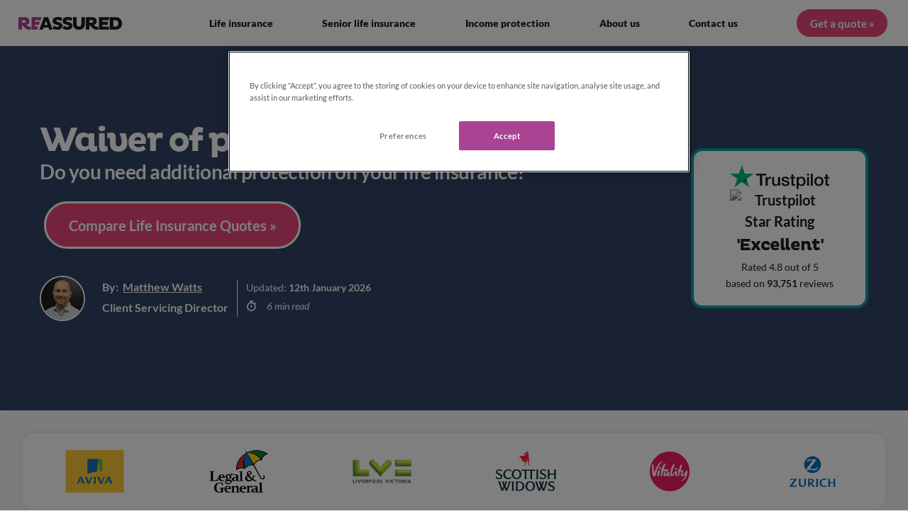

--- FILE ---
content_type: text/html; charset=UTF-8
request_url: https://www.reassured.co.uk/life-insurance/waiver-of-premium/
body_size: 22126
content:

<!DOCTYPE html>
<html class="no-js " lang="en">
<head>
            <!-- Google consent mode defaults  -->
        <script>
          window.dataLayer = window.dataLayer || [];
          function gtag(){dataLayer.push(arguments);}
          gtag('set' , 'developer_id.dYWJhMj', true);
          gtag('consent', 'default', {
              'ad_storage': 'denied',
              'ad_user_data': 'denied',
              'ad_personalization': 'denied',
              'analytics_storage': 'denied',
              // Tells Google tags to wait up to 500ms for OneTrust to update consent status
              'wait_for_update': 500
          });
        </script>
        <!-- End Google consent mode defaults -->

        <!-- GTM -->
        <script>
            (function(w,d,s,l,i){w[l]=w[l]||[];w[l].push({'gtm.start':
            new Date().getTime(),event:'gtm.js'});var f=d.getElementsByTagName(s)[0],
            j=d.createElement(s),dl=l!='dataLayer'?'&l='+l:'';j.async=true;j.src=
            'https://www.googletagmanager.com/gtm.js?id='+i+dl;f.parentNode.insertBefore(j,f);
            })(window,document,'script','dataLayer','GTM-MCTK68RZ');
        </script>
        <!-- End GTM -->

        <!-- GA4 loader (temp)  -->
        <script async src="https://www.googletagmanager.com/gtag/js?id=G-69PN1D54GZ"></script>
        <!-- GA4 config (temp)  -->
        <script>
            gtag('js', new Date());
            gtag('config', 'G-69PN1D54GZ', { 'anonymize_ip': true });
        </script>
        <!-- OneTrust Cookie consent banner -->
        <script
            type="text/javascript"
            src="https://cdn-ukwest.onetrust.com/consent/6be2c86e-ecea-4567-b206-6ef816e7b402/OtAutoBlock.js"
        ></script>
        <script
            src="https://cdn-ukwest.onetrust.com/scripttemplates/otSDKStub.js"
            type="text/javascript"
            charset="UTF-8"
            data-domain-script="6be2c86e-ecea-4567-b206-6ef816e7b402"
        ></script>
        <script type="text/javascript">
            function OptanonWrapper() {}
        </script>

        <meta http-equiv="X-UA-Compatible" content="IE=edge">
        <meta charset="utf-8">
        <meta name="theme-color" content="#596A83" media="(prefers-color-scheme: light)">
        <meta name="theme-color" content="#304963" media="(prefers-color-scheme: dark)">
        <meta name="viewport" content="width=device-width, initial-scale=1.0">
            
            <link type="image/png" href="https://assets.reassured.co.uk/_32x32_crop_center-center_none/favicon-rebrand.png" rel="icon" sizes="32x32">
          <link type="image/png" href="https://assets.reassured.co.uk/_128x128_crop_center-center_none/favicon-rebrand.png" rel="icon" sizes="128x128">
          <link type="image/png" href="https://assets.reassured.co.uk/_152x152_crop_center-center_none/favicon-rebrand.png" rel="apple-touch-icon" sizes="152x152">
          <link type="image/png" href="https://assets.reassured.co.uk/_167x167_crop_center-center_none/favicon-rebrand.png" rel="apple-touch-icon" sizes="167x167">
          <link type="image/png" href="https://assets.reassured.co.uk/_180x180_crop_center-center_none/favicon-rebrand.png" rel="apple-touch-icon" sizes="180x180">
          <link type="image/png" href="https://assets.reassured.co.uk/_192x192_crop_center-center_none/favicon-rebrand.png" rel="icon" sizes="192x192">
          <link type="image/png" href="https://assets.reassured.co.uk/_196x196_crop_center-center_none/favicon-rebrand.png" rel="icon" sizes="196x196">
      
        

        <link href="https://www.reassured.co.uk/assets/css/index.css" rel="stylesheet">

        <link
  rel="preload"
  href="https://assets.reassured.co.uk/fonts/PlutoWeb-Bold.woff"
  as="font"
  type="font/woff"
  crossorigin
/>
<link
  rel="preload"
  href="https://assets.reassured.co.uk/fonts/Lato-Black.ttf"
  as="font"
  type="font/ttf"
  crossorigin
/>
<link
  rel="preload"
  href="https://assets.reassured.co.uk/fonts/Lato-Bold.ttf"
  as="font"
  type="font/ttf"
  crossorigin
/>
<link
  rel="preload"
  href="https://assets.reassured.co.uk/fonts/Lato-BoldItalic.ttf"
  as="font"
  type="font/ttf"
  crossorigin
/>
<link
  rel="preload"
  href="https://assets.reassured.co.uk/fonts/Lato-Italic.ttf"
  as="font"
  type="font/ttf"
  crossorigin
/>
<link
  rel="preload"
  href="https://assets.reassured.co.uk/fonts/Lato-Regular.ttf"
  as="font"
  type="font/ttf"
  crossorigin
/>

        
        
<script>
(() => {
  // Utilities
  const dl = () => (Array.isArray(window.dataLayer) ? window.dataLayer : null);
  const pushDL = (obj) => dl() && dl().push(obj);
  const getCurrentUser = () => sessionStorage.getItem('userId') || '';
  const setCurrentUser = (id) => sessionStorage.setItem('userId', id);
  const getOnceFlag = () => sessionStorage.getItem('isOneTrustGroupsUpdated') === 'true';
  const setOnceFlag = () => sessionStorage.setItem('isOneTrustGroupsUpdated', 'true');

  const consentStatus = () => {
    // Prefer global OneTrust var if available
    const groupsGlobal = typeof window.OnetrustActiveGroups === 'string' ? window.OnetrustActiveGroups : '';
    if (groupsGlobal.includes('C0002')) return true;

    // Fallback: scan dataLayer for the event record
    const layer = dl();
    if (!layer) return false;
    return layer.some(
      (item) =>
        item?.event === 'OneTrustGroupsUpdated' &&
        typeof item?.OnetrustActiveGroups === 'string' &&
        item.OnetrustActiveGroups.includes('C0002')
    );
  };

  // OneTrust listener
  window.addEventListener('OneTrustGroupsUpdated', () => {
    const currentUser = getCurrentUser();

    // Fire viewLanding once upon landing
    if (!getOnceFlag()) {
      setOnceFlag();
      pushDL({
        event: 'wf_funnel',
        wf_eventCategory: 'Funnel',
        wf_eventAction: 'viewLanding',
        wf_payload: {
          pathname: window.location.pathname,
          stepNumber: 0,
          userId: currentUser,
        },
      });
    }

    // Assign ID if consented and not yet assigned
    if (consentStatus() && !currentUser) {
      const uniqueUserId = crypto?.randomUUID ? crypto.randomUUID() : String(Date.now()) + Math.random().toString(16).slice(2);
      setCurrentUser(uniqueUserId);
    }

    // Fire viewPage if consented and has an ID (slight delay to let dataLayer settle)
    setTimeout(() => {
      const user = getCurrentUser();
      if (!consentStatus() || !user) return;

      pushDL({
        event: 'wf_funnel',
        wf_eventCategory: 'Funnel',
        wf_eventAction: 'viewPage',
        wf_payload: {
          pathname: window.location.pathname,
          stepNumber: 1,
          userId: user,
        },
      });
    }, 500);
  });

  // CTA tracking
  document.addEventListener(
    'click',
    function (event) {
      // Ignore clicks originating from buttons (or links inside buttons)
      const inButton = event.target.closest('button');
      if (inButton) return;

      const linkEl = event.target.closest('a');
      if (!linkEl?.href) return;

      let anchor = null;
      try {
        anchor = new URL(linkEl.href, window.location.href).toString();
      } catch {
        return;
      }

      const urlObj = new URL(anchor);
      const linkIdentifier = urlObj.searchParams.get('link') || 'Internal link';
      const currentUser = getCurrentUser();

      pushDL({
        event: 'wf_funnel',
        wf_eventCategory: 'Conversion',
        wf_eventAction: 'ctaClicked',
        wf_payload: {
          pathname: window.location.pathname,
          stepNumber: 2,
          destination: anchor,
          clickedLink: linkIdentifier,
          userId: currentUser,
        },
      });
    },
    { passive: true }
  );
})();
</script>
    <title>Waiver of Premium Guide [2026] » Know the Benefits | Reassured</title>
<script>!function(f,b,e,v,n,t,s){if(f.fbq)return;n=f.fbq=function(){n.callMethod?
n.callMethod.apply(n,arguments):n.queue.push(arguments)};if(!f._fbq)f._fbq=n;
n.push=n;n.loaded=!0;n.version='2.0';n.queue=[];t=b.createElement(e);t.async=!0;
t.src=v;s=b.getElementsByTagName(e)[0];s.parentNode.insertBefore(t,s)}(window,
document,'script','https://connect.facebook.net/en_US/fbevents.js');
fbq('init', '2150997078460903');
fbq('track', 'PageView');
</script><meta name="generator" content="SEOmatic">
<meta name="description" content="What is waiver of premium and is it right for you? Understand how it can protect your life insurance with our comprehensive 2026 guide.">
<meta name="referrer" content="no-referrer-when-downgrade">
<meta name="robots" content="all">
<meta content="290331737664189" property="fb:profile_id">
<meta content="en_GB" property="og:locale">
<meta content="Reassured" property="og:site_name">
<meta content="website" property="og:type">
<meta content="https://www.reassured.co.uk/life-insurance/waiver-of-premium/" property="og:url">
<meta content="Waiver of Premium Guide [2026] » Know the Benefits | Reassured" property="og:title">
<meta content="What is waiver of premium and is it right for you? Understand how it can protect your life insurance with our comprehensive 2026 guide." property="og:description">
<meta content="https://assets.reassured.co.uk/social/_1200x630_crop_center-center_82_none/seo-reassured-plum.jpg?mtime=1727942326" property="og:image">
<meta content="1200" property="og:image:width">
<meta content="630" property="og:image:height">
<meta content="Reassured Ltd Logo" property="og:image:alt">
<meta content="https://www.pinterest.co.uk/reassuredLifeInsurance/" property="og:see_also">
<meta content="https://www.linkedin.com/company/reassured" property="og:see_also">
<meta content="https://www.facebook.com/ReassuredCoUk" property="og:see_also">
<meta content="https://twitter.com/ReassuredCoUk" property="og:see_also">
<meta name="twitter:card" content="summary_large_image">
<meta name="twitter:site" content="@ReassuredCoUk">
<meta name="twitter:creator" content="@ReassuredCoUk">
<meta name="twitter:title" content="Waiver of Premium Guide [2026] » Know the Benefits | Reassured">
<meta name="twitter:description" content="What is waiver of premium and is it right for you? Understand how it can protect your life insurance with our comprehensive 2026 guide.">
<meta name="twitter:image" content="https://assets.reassured.co.uk/social/_800x418_crop_center-center_82_none/seo-reassured-plum.jpg?mtime=1727942326">
<meta name="twitter:image:width" content="800">
<meta name="twitter:image:height" content="418">
<meta name="twitter:image:alt" content="Reassured Ltd Logo">
<meta name="google-site-verification" content="MQnzCikmwsNiXiQDJtOednVgpXdOXEcpXhkrpCaaAMA">
<meta name="msvalidate.01" content="2CCC3CD0DBB242E406DE17EBC5A68810">
<link href="https://www.reassured.co.uk/life-insurance/waiver-of-premium/" rel="canonical">
<link href="https://www.reassured.co.uk/" rel="home">
<link type="text/plain" href="https://www.reassured.co.uk/humans.txt" rel="author">
<script>window.app = { env: 'production' };</script></head>
<body
            ><noscript><img height="1" width="1" style="display:none"
src="https://www.facebook.com/tr?id=2150997078460903&ev=PageView&noscript=1" /></noscript>


      <header role="banner" class="grid-container full navigation-bar has-overlay">
      
  <div class="grid-x grid-padding-x logo-bar hide-for-large">
    <div class="apply-width">
              <div class="reassured-logo-wrapper">
          <div class="reassured-logo">
            <a href="https://www.reassured.co.uk/">
                              <picture>
                  <source media="(max-width: 1px)" srcset="https://assets.reassured.co.uk/reassured-mobile-plum_2023-02-13-115808_ejho.svg" />
                  <img
                    src="https://assets.reassured.co.uk/website_new/logos/reassured-logo.svg"
                    alt="Reassured Rebrand Logo"
                    width="243"
                    height="30"
                  />
                </picture>
                          </a>
          </div>
        </div>

        <div class="button-menu-wrapper">
          
        
  
  <div class="button button--mandy">
    <a href="https://compare.reassured.co.uk/compare-6345/?advertiser_id=4cebcb63-bb0f-49a3-8993-a3f9386eb8b3&amp;channel_id=6&amp;entry_id=3112807&amp;link=header-cta&amp;group=life-insurance&amp;type=waiver-of-premium&amp;pid=2774" title="Get a quote »">Get a quote »</a>
  </div>

          <div
    class="mobile-menu menu-burger-wrapper hide-for-large"
    data-responsive-toggle="main-menu"
    data-hide-for="large"
>
    <div class="menu-burger" data-toggle="main-menu">
        <span></span>
        <span></span>
        <span></span>
        <span></span>
    </div>
</div>
        </div>
          </div>
  </div>

  


<div class="grid-x show-for-large nav-bar">
    <ul class="nav-menu">
        <li class="reassured-logo-wrapper">
            <div class="reassured-logo show-for-medium">
                                    <a href="https://www.reassured.co.uk/">
                        <img
                            src="https://assets.reassured.co.uk/website_new/logos/reassured-logo.svg"
                            alt="Reassured Rebrand Logo"
                            width="243"
                            height="30"
                        />
                    </a>
                            </div>
        </li>

        
                
        <li
            class="dropdown nav-menu-list-item nav-menu-list-item--life-insurance"
        >
                        <a  class="nav-header-item has-pointer-event-desktop" href="/life-insurance/" image="Life Icon" description="Provides your loved ones with a cash pay out if you pass away during the policy term.">Life insurance</a>

                        <ul class="dropdown-content menu">

                                                                <div class="description-area">
                                        
                                        <div class="icon">
                                                    <img
                                src="https://assets.reassured.co.uk/website_new/menu-icons/life-nav-icon.svg"
                                alt="Life Icon"
                                width="60"
                                height="60"
                                loading="lazy"
                                fetchpriority="low"
                            />
                                            </div>
                    <div class="node-bio">
                        <h3 class="desc-header"><a  class="nav-description" href="/life-insurance/" image="Life Icon" description="Provides your loved ones with a cash pay out if you pass away during the policy term.">Life Insurance</a></h3>
                        <p>Provides your loved ones with a cash pay out if you pass away during the policy term.</p>
                    </div>
                                    </div>
                
                <div class="full fluid">
                    <div class="menu-grid">
                                                                                                                        <ul
                            class="silo cell "
                        >
                            <li class="silo-link">
                                                                    <a  href="/life-insurance/policies/">Life insurance policies</a>
                                                            </li>

                            <ul class="child show-for-medium">
                                                                <li class="child-link"><a  href="/life-insurance/level-term-life-insurance/">Level term life insurance</a></li>
                                                                <li class="child-link"><a  href="/life-insurance/decreasing-term-life-insurance/">Decreasing term life insurance</a></li>
                                                                <li class="child-link"><a  href="/life-insurance/over-50s-life-insurance/">Over 50 life insurance</a></li>
                                                                <li class="child-link"><a  href="/life-insurance/whole-of-life-insurance/">Whole of life insurance</a></li>
                                                                <li class="child-link"><a  href="/life-insurance/family-income-benefit/">Family income benefit</a></li>
                                                                <li class="child-link"><a  href="/critical-illness/">Critical illness cover</a></li>
                                                            </ul>
                        </ul>
                                                                                                <ul
                            class="silo cell "
                        >
                            <li class="silo-link">
                                                                    <a  href="/life-insurance/family/">Family guides</a>
                                                            </li>

                            <ul class="child show-for-medium">
                                                                <li class="child-link"><a  href="/life-insurance/family-life-insurance/">Family life insurance</a></li>
                                                                <li class="child-link"><a  href="/life-insurance/life-insurance-for-mums/">Life insurance for mums</a></li>
                                                                <li class="child-link"><a  href="/life-insurance/life-insurance-for-dads/">Life insurance for dads</a></li>
                                                                <li class="child-link"><a  href="/life-insurance/life-insurance-for-parents/">Life insurance for parents</a></li>
                                                                <li class="child-link"><a  href="/life-insurance/life-insurance-when-pregnant/">Life insurance when pregnant</a></li>
                                                                <li class="child-link"><a  href="/life-insurance/joint-life-insurance-after-divorce/">Life insurance after divorce</a></li>
                                                            </ul>
                        </ul>
                                                                                                <ul
                            class="silo cell long-column"
                        >
                            <li class="silo-link">
                                                                    <a  href="/life-insurance/guides/">Life insurance guides</a>
                                                            </li>

                            <ul class="child show-for-medium">
                                                                <li class="child-link"><a  href="/life-insurance/best-life-insurance-providers/">Best life insurance companies</a></li>
                                                                <li class="child-link"><a  href="/life-insurance/average-life-insurance-cost-uk/">Average life insurance cost UK</a></li>
                                                                <li class="child-link"><a  href="/life-insurance/how-does-life-insurance-work-uk/">How does life insurance work?</a></li>
                                                                <li class="child-link"><a  href="/life-insurance/life-insurance-comparison/">Life insurance comparison</a></li>
                                                                <li class="child-link"><a  href="/life-insurance/life-insurance-with-free-gift/">Life insurance with free gift</a></li>
                                                                <li class="child-link"><a  href="/life-insurance/buy-life-insurance-online/">Buy life insurance online</a></li>
                                                                <li class="child-link"><a  href="/life-insurance/joint-life-insurance/">Best joint life insurance</a></li>
                                                                <li class="child-link"><a  href="/life-insurance/mortgage-life-insurance/">Mortgage life insurance quotes</a></li>
                                                                <li class="child-link"><a  href="/life-insurance/level-vs-decreasing-term/">Level term vs decreasing term</a></li>
                                                                <li class="child-link"><a  href="/life-insurance/life-insurance-over-40/">Over 40 life insurance</a></li>
                                                                <li class="child-link"><a  href="/life-insurance/instant-life-insurance/">Instant life insurance</a></li>
                                                            </ul>
                        </ul>
                                                                                                <ul
                            class="silo cell long-column"
                        >
                            <li class="silo-link">
                                                                    <a  href="/life-insurance/life-insurance-with-pre-existing-conditions/">Medical conditions</a>
                                                            </li>

                            <ul class="child show-for-medium">
                                                                <li class="child-link"><a  href="/life-insurance/life-insurance-for-smokers/">Cheap life insurance for smokers</a></li>
                                                                <li class="child-link"><a  href="/life-insurance/life-insurance-for-alcoholics/">Life insurance for alcoholics</a></li>
                                                                <li class="child-link"><a  href="/life-insurance/life-insurance-with-crohns-disease/">Life insurance with crohn&#039;s</a></li>
                                                                <li class="child-link"><a  href="/life-insurance/life-insurance-depression/">Life insurance with depression</a></li>
                                                                <li class="child-link"><a  href="/life-insurance/life-insurance-for-diabetics-type-1/">Life insurance diabetes type 1</a></li>
                                                                <li class="child-link"><a  href="/life-insurance/life-insurance-for-diabetics-type-2/">Life insurance diabetes type 2</a></li>
                                                                <li class="child-link"><a  href="/life-insurance/life-insurance-for-drug-users/">Life insurance for drug users</a></li>
                                                                <li class="child-link"><a  href="/life-insurance/epilepsy-life-insurance/">Epilepsy life insurance</a></li>
                                                                <li class="child-link"><a  href="/life-insurance/impaired-life-insurance/">Impaired life insurance</a></li>
                                                                <li class="child-link"><a  href="/life-insurance/ms-life-insurance/">MS life insurance</a></li>
                                                                <li class="child-link"><a  href="/life-insurance/life-insurance-for-overweight/">Life insurance for overweight</a></li>
                                                            </ul>
                        </ul>
                                                                                                <ul
                            class="silo cell long-column"
                        >
                            <li class="silo-link">
                                                                    <a  href="/life-insurance/occupations/">Occupations</a>
                                                            </li>

                            <ul class="child show-for-medium">
                                                                <li class="child-link"><a  href="/life-insurance/life-insurance-for-self-employed/">Life insurance for self-employed</a></li>
                                                                <li class="child-link"><a  href="/life-insurance/contractor-life-insurance/">Contractor life insurance</a></li>
                                                                <li class="child-link"><a  href="/life-insurance/high-risk-life-insurance/">High risk life insurance</a></li>
                                                                <li class="child-link"><a  href="/life-insurance/offshore-life-insurance/">Offshore life insurance</a></li>
                                                                <li class="child-link"><a  href="/life-insurance/military-life-insurance/">Military life insurance</a></li>
                                                                <li class="child-link"><a  href="/life-insurance/police-life-insurance/">Police life insurance</a></li>
                                                                <li class="child-link"><a  href="/life-insurance/life-insurance-for-nurses/">Life insurance for nurses</a></li>
                                                                <li class="child-link"><a  href="/life-insurance/teachers-life-insurance/">Life insurance for teachers</a></li>
                                                                <li class="child-link"><a  href="/life-insurance/life-insurance-for-doctors/">Life insurance for doctors</a></li>
                                                                <li class="child-link"><a  href="/life-insurance/life-insurance-for-truck-drivers/">Life insurance for truck drivers</a></li>
                                                            </ul>
                        </ul>
                                                                                                <ul
                            class="silo cell "
                        >
                            <li class="silo-link">
                                                                    <a  href="/life-insurance/providers/">Providers</a>
                                                            </li>

                            <ul class="child show-for-medium">
                                                                <li class="child-link"><a  href="/insurer-reviews/aviva-life-insurance-review/">Aviva</a></li>
                                                                <li class="child-link"><a  href="/insurer-reviews/legal-and-general-life-insurance-review/">Legal &amp; General</a></li>
                                                                <li class="child-link"><a  href="/insurer-reviews/lv-life-insurance/">LV=</a></li>
                                                                <li class="child-link"><a  href="/insurer-reviews/royal-london-review/">Royal London</a></li>
                                                                <li class="child-link"><a  href="/insurer-reviews/smart-insurance-review/">Smart insurance</a></li>
                                                                <li class="child-link"><a  href="/life-insurance/vitality-life-insurance-review/">Vitality</a></li>
                                                                <li class="child-link"><a  href="/insurer-reviews/zurich-life-insurance-review/">Zurich</a></li>
                                                            </ul>
                        </ul>
                                                                                                <ul
                            class="silo cell "
                        >
                            <li class="silo-link">
                                                                    <a  href="/life-insurance/hobbies/">Hobbies</a>
                                                            </li>

                            <ul class="child show-for-medium">
                                                                <li class="child-link"><a  href="/life-insurance/motorcycle-life-insurance/">Motorcycle life insurance</a></li>
                                                                <li class="child-link"><a  href="/life-insurance/life-insurance-for-rock-climbers/">Life insurance for rock climbers</a></li>
                                                                <li class="child-link"><a  href="/life-insurance/life-insurance-for-extreme-sports/">Life insurance for extreme sports</a></li>
                                                                <li class="child-link"><a  href="/life-insurance/motorsport-life-insurance/">Motorsport life insurance</a></li>
                                                            </ul>
                        </ul>
                                            </div>
                </div>
            </ul>
        </li>
        
                
        <li
            class="dropdown nav-menu-list-item nav-menu-list-item--senior-life-insurance"
        >
                        <a  class="nav-header-item has-pointer-event-desktop" href="/life-insurance/senior-life-insurance/" image="Over50s Icon" description="Life insurance with no medical questions that guarantees a cash pay out to your loved ones.">Senior life insurance</a>

                        <ul class="dropdown-content menu">

                                                                <div class="description-area">
                                        
                                        <div class="icon">
                                                    <img
                                src="https://assets.reassured.co.uk/website_new/menu-icons/nav-over50-icon.svg"
                                alt="Over50s Icon"
                                width="60"
                                height="60"
                                loading="lazy"
                                fetchpriority="low"
                            />
                                            </div>
                    <div class="node-bio">
                        <h3 class="desc-header"><a  class="nav-description" href="/life-insurance/senior-life-insurance/" image="Over50s Icon" description="Life insurance with no medical questions that guarantees a cash pay out to your loved ones.">Senior life insurance</a></h3>
                        <p>Life insurance with no medical questions that guarantees a cash pay out to your loved ones.</p>
                    </div>
                                    </div>
                
                <div class="full fluid">
                    <div class="menu-grid">
                                                                                                                        <ul
                            class="silo cell long-column"
                        >
                            <li class="silo-link">
                                                                    <span class="no-link">Senior guides</span>
                                                            </li>

                            <ul class="child show-for-medium">
                                                                <li class="child-link"><a  href="/life-insurance/over-50s-life-insurance/">Over 50 life insurance</a></li>
                                                                <li class="child-link"><a  href="/life-insurance/best-life-insurance-for-over-50s-uk/">Best life insurance for over 50&#039;s UK</a></li>
                                                                <li class="child-link"><a  href="/life-insurance/life-insurance-no-medical/">Life insurance no medical exam</a></li>
                                                                <li class="child-link"><a  href="/life-insurance/life-insurance-vs-funeral-plan/">Life insurance vs funeral plan</a></li>
                                                                <li class="child-link"><a  href="/life-insurance/life-insurance-over-60/">Best over 60 life insurance</a></li>
                                                                <li class="child-link"><a  href="/life-insurance/life-insurance-over-70/">Life insurance over 70</a></li>
                                                                <li class="child-link"><a  href="/life-insurance/over-80-life-insurance/">Over 80 life insurance</a></li>
                                                                <li class="child-link"><a  href="/life-insurance/guaranteed-life-insurance/">Guaranteed life insurance</a></li>
                                                                <li class="child-link"><a  href="/life-insurance/over-50-life-insurance-with-free-gift/">Over 50 life insurance with free gift</a></li>
                                                            </ul>
                        </ul>
                                                                                                <ul
                            class="silo cell "
                        >
                            <li class="silo-link">
                                                                    <a  href="/life-insurance/funeral-planning/">Funeral planning</a>
                                                            </li>

                            <ul class="child show-for-medium">
                                                                <li class="child-link"><a  href="/life-insurance/funeral-insurance/">Best funeral insurance UK</a></li>
                                                                <li class="child-link"><a  href="/life-insurance/breakdown-of-funeral-costs-uk/">Breakdown of funeral costs</a></li>
                                                                <li class="child-link"><a  href="/life-insurance/what-is-the-cheapest-way-to-be-cremated/">Cheapest way to be cremated</a></li>
                                                                <li class="child-link"><a  href="/life-insurance/cost-of-burial-uk/">Cost of burial UK</a></li>
                                                                <li class="child-link"><a  href="/life-insurance/cost-of-cremation-uk/">Cost of cremation UK</a></li>
                                                                <li class="child-link"><a  href="/life-insurance/do-i-have-to-pay-for-my-parents-funeral/">Do I have to pay for my parents funeral?</a></li>
                                                                <li class="child-link"><a  href="/life-insurance/planning-a-funeral/">Planning a funeral checklist</a></li>
                                                            </ul>
                        </ul>
                                                                                                <ul
                            class="silo cell "
                        >
                            <li class="silo-link">
                                                                    <a  href="/life-insurance/over-50-providers/">Over 50 providers</a>
                                                            </li>

                            <ul class="child show-for-medium">
                                                                <li class="child-link"><a  href="/insurer-reviews/sunlife-over-50-plan-review/">SunLife</a></li>
                                                                <li class="child-link"><a  href="/insurer-reviews/one-family-life-insurance/">One Family</a></li>
                                                                <li class="child-link"><a  href="/life-insurance/cover-today-over-50s-life-insurance-review/">Cover Today</a></li>
                                                                <li class="child-link"><a  href="/life-insurance/churchill-over-50s-life-insurance-review/">Churchill</a></li>
                                                                <li class="child-link"><a  href="/life-insurance/legal-and-general-over-50s-life-insurance-review/">Legal &amp; General</a></li>
                                                                <li class="child-link"><a  href="/life-insurance/aviva-over-50-life-insurance-review/">Aviva</a></li>
                                                                <li class="child-link"><a  href="/insurer-reviews/post-office-life-insurance-review/">Post Office</a></li>
                                                            </ul>
                        </ul>
                                            </div>
                </div>
            </ul>
        </li>
        
                
        <li
            class="dropdown nav-menu-list-item nav-menu-list-item--income-protection"
        >
                        <a  class="nav-header-item has-pointer-event-desktop" href="/income-protection/" image="Income Protection Icon" description="Helps to replace a percentage of your income if you’re unable to work due to illness or injury.">Income protection</a>

                        <ul class="dropdown-content menu">

                                                                <div class="description-area">
                                        
                                        <div class="icon">
                                                    <img
                                src="https://assets.reassured.co.uk/website_new/menu-icons/nav-ip-icon.svg"
                                alt="Income Protection Icon"
                                width="60"
                                height="60"
                                loading="lazy"
                                fetchpriority="low"
                            />
                                            </div>
                    <div class="node-bio">
                        <h3 class="desc-header"><a  class="nav-description" href="/income-protection/" image="Income Protection Icon" description="Helps to replace a percentage of your income if you’re unable to work due to illness or injury.">Income Protection</a></h3>
                        <p>Helps to replace a percentage of your income if you’re unable to work due to illness or injury.</p>
                    </div>
                                    </div>
                
                <div class="full fluid">
                    <div class="menu-grid">
                                                                                                                        <ul
                            class="silo cell "
                        >
                            <li class="silo-link">
                                                                    <a  href="/income-protection/guides/">Income protection guides</a>
                                                            </li>

                            <ul class="child show-for-medium">
                                                                <li class="child-link"><a  href="/income-protection/income-protection-insurance-calculator-uk/">Income protection insurance calculator</a></li>
                                                                <li class="child-link"><a  href="/income-protection/best-income-protection-insurance/">Best income protection insurance</a></li>
                                                                <li class="child-link"><a  href="/income-protection/income-protection-insurance-comparison/">Income protection insurance comparison</a></li>
                                                                <li class="child-link"><a  href="/income-protection/mortgage-income-protection/">Mortgage income protection</a></li>
                                                                <li class="child-link"><a  href="/income-protection/long-term-income-protection/">Long-term income protection</a></li>
                                                                <li class="child-link"><a  href="/income-protection/short-term-income-protection/">Short-term income protection</a></li>
                                                                <li class="child-link"><a  href="/income-protection/income-protection-vs-life-insurance/">Income protection vs life insurance</a></li>
                                                                <li class="child-link"><a  href="/income-protection/income-protection-vs-critical-illness/">Income protection vs critical illness</a></li>
                                                            </ul>
                        </ul>
                                                                                                <ul
                            class="silo cell "
                        >
                            <li class="silo-link">
                                                                    <a  href="/income-protection/medical-conditions/">Medical conditions</a>
                                                            </li>

                            <ul class="child show-for-medium">
                                                                <li class="child-link"><a  href="/income-protection/income-protection-with-pre-existing-conditions/">Income protection with pre-existing conditions</a></li>
                                                                <li class="child-link"><a  href="/income-protection/income-protection-mental-health/">Income protection mental health</a></li>
                                                                <li class="child-link"><a  href="/income-protection/smoker-income-protection/">Smoker income protection</a></li>
                                                                <li class="child-link"><a  href="/income-protection/income-protection-coronavirus/">Income protection coronavirus</a></li>
                                                            </ul>
                        </ul>
                                                                                                <ul
                            class="silo cell "
                        >
                            <li class="silo-link">
                                                                    <a  href="/income-protection/occupations/">Occupations</a>
                                                            </li>

                            <ul class="child show-for-medium">
                                                                <li class="child-link"><a  href="/income-protection/income-protection-for-self-employed/">Income protection for self-employed</a></li>
                                                                <li class="child-link"><a  href="/income-protection/income-protection-for-contractors/">Income protection for contractors</a></li>
                                                                <li class="child-link"><a  href="/income-protection/sole-trader-income-protection/">Sole trader income protection</a></li>
                                                                <li class="child-link"><a  href="/income-protection/executive-income-protection/">Executive income protection</a></li>
                                                                <li class="child-link"><a  href="/income-protection/income-protection-for-nurses/">Income protection for nurses</a></li>
                                                                <li class="child-link"><a  href="/income-protection/income-protection-for-teachers/">Income protection for teachers</a></li>
                                                                <li class="child-link"><a  href="/income-protection/income-protection-for-doctors/">Income protection for doctors</a></li>
                                                                <li class="child-link"><a  href="/income-protection/own-occupation-income-protection/">Own occupation income protection</a></li>
                                                            </ul>
                        </ul>
                                                                                                <ul
                            class="silo cell "
                        >
                            <li class="silo-link">
                                                                    <a  href="/income-protection/providers/">Providers</a>
                                                            </li>

                            <ul class="child show-for-medium">
                                                                <li class="child-link"><a  href="/insurer-reviews/aviva-income-protection-review/">Aviva</a></li>
                                                                <li class="child-link"><a  href="/income-protection/british-friendly-income-protection/">British Friendly</a></li>
                                                                <li class="child-link"><a  href="/income-protection/cirencester-friendly-income-protection-review/">Cirencester Friendly</a></li>
                                                                <li class="child-link"><a  href="/income-protection/legal-general-income-protection-review/">Legal &amp; General</a></li>
                                                                <li class="child-link"><a  href="/insurer-reviews/lv-income-protection/">LV=</a></li>
                                                                <li class="child-link"><a  href="/income-protection/royal-london-income-protection-review/">Royal London</a></li>
                                                                <li class="child-link"><a  href="/income-protection/vitality-income-protection-review/">Vitality</a></li>
                                                                <li class="child-link"><a  href="/insurer-reviews/zurich-income-protection-review/">Zurich</a></li>
                                                            </ul>
                        </ul>
                                            </div>
                </div>
            </ul>
        </li>
        
                
        <li
            class=" nav-menu-list-item nav-menu-list-item--about-reassured"
        >
                        <a  href="/about-reassured/">About us</a>

                        <ul class="dropdown-content menu">

                                                
                <div class="full fluid">
                    <div class="menu-grid">
                                                                    </div>
                </div>
            </ul>
        </li>
        
                
        <li
            class=" nav-menu-list-item nav-menu-list-item--contact-us"
        >
                        <a  href="/contact-us/">Contact us</a>

                        <ul class="dropdown-content menu">

                                                
                <div class="full fluid">
                    <div class="menu-grid">
                                                                    </div>
                </div>
            </ul>
        </li>
        
        <li class="header-cta-wrapper">
                            
        
  
  <div class="button button--mandy">
    <a href="https://compare.reassured.co.uk/compare-6345/?advertiser_id=4cebcb63-bb0f-49a3-8993-a3f9386eb8b3&amp;channel_id=6&amp;entry_id=3112807&amp;link=header-cta&amp;group=life-insurance&amp;type=waiver-of-premium&amp;pid=2774" title="Get a quote »">Get a quote »</a>
  </div>
                    </li>
    </ul>
</div>

<div class="mobile hide-for-large" id="main-menu">
        <ul class="mobile-primary-list">
                                <li class="category-silo-link">
            <div data-toggle-silo="life-insurance" class="contain-silo">
                <a  class="nav-header-item has-pointer-event-desktop" href="/life-insurance/" image="Life Icon" description="Provides your loved ones with a cash pay out if you pass away during the policy term.">Life insurance</a>
                                <span
                    class="category-arrow"
                    data-toggle-category="life-insurance"
                    id="arrow-life-insurance"
                >
                    <span class="right"></span>
                </span>
                            </div>
            <ul class="silo" id="life-insurance">
                                                 <li class="category-silo-link">
                    <div
                        data-toggle-category="life insurance policies-1"
                        class="contain-category"
                    >
                                                    <a  href="/life-insurance/policies/">Life insurance policies</a>
                        
                                                <span
                            class="category-arrow"
                            data-toggle-category="life insurance policies-1"
                            id="arrow-life insurance policies-1"
                        >
                            <span class="right"></span>
                        </span>
                                            </div>
                    <div
                        class="mobile-child-silo"
                        id="life insurance policies-1"
                    >
                        <ul>
                                                        <li><a  href="/life-insurance/level-term-life-insurance/">Level term life insurance</a></li>
                                                        <li><a  href="/life-insurance/decreasing-term-life-insurance/">Decreasing term life insurance</a></li>
                                                        <li><a  href="/life-insurance/over-50s-life-insurance/">Over 50 life insurance</a></li>
                                                        <li><a  href="/life-insurance/whole-of-life-insurance/">Whole of life insurance</a></li>
                                                        <li><a  href="/life-insurance/family-income-benefit/">Family income benefit</a></li>
                                                        <li><a  href="/critical-illness/">Critical illness cover</a></li>
                                                    </ul>
                    </div>
                </li>
                                                 <li class="category-silo-link">
                    <div
                        data-toggle-category="family guides-2"
                        class="contain-category"
                    >
                                                    <a  href="/life-insurance/family/">Family guides</a>
                        
                                                <span
                            class="category-arrow"
                            data-toggle-category="family guides-2"
                            id="arrow-family guides-2"
                        >
                            <span class="right"></span>
                        </span>
                                            </div>
                    <div
                        class="mobile-child-silo"
                        id="family guides-2"
                    >
                        <ul>
                                                        <li><a  href="/life-insurance/family-life-insurance/">Family life insurance</a></li>
                                                        <li><a  href="/life-insurance/life-insurance-for-mums/">Life insurance for mums</a></li>
                                                        <li><a  href="/life-insurance/life-insurance-for-dads/">Life insurance for dads</a></li>
                                                        <li><a  href="/life-insurance/life-insurance-for-parents/">Life insurance for parents</a></li>
                                                        <li><a  href="/life-insurance/life-insurance-when-pregnant/">Life insurance when pregnant</a></li>
                                                        <li><a  href="/life-insurance/joint-life-insurance-after-divorce/">Life insurance after divorce</a></li>
                                                    </ul>
                    </div>
                </li>
                                                 <li class="category-silo-link">
                    <div
                        data-toggle-category="life insurance guides-3"
                        class="contain-category"
                    >
                                                    <a  href="/life-insurance/guides/">Life insurance guides</a>
                        
                                                <span
                            class="category-arrow"
                            data-toggle-category="life insurance guides-3"
                            id="arrow-life insurance guides-3"
                        >
                            <span class="right"></span>
                        </span>
                                            </div>
                    <div
                        class="mobile-child-silo"
                        id="life insurance guides-3"
                    >
                        <ul>
                                                        <li><a  href="/life-insurance/best-life-insurance-providers/">Best life insurance companies</a></li>
                                                        <li><a  href="/life-insurance/average-life-insurance-cost-uk/">Average life insurance cost UK</a></li>
                                                        <li><a  href="/life-insurance/how-does-life-insurance-work-uk/">How does life insurance work?</a></li>
                                                        <li><a  href="/life-insurance/life-insurance-comparison/">Life insurance comparison</a></li>
                                                        <li><a  href="/life-insurance/life-insurance-with-free-gift/">Life insurance with free gift</a></li>
                                                        <li><a  href="/life-insurance/buy-life-insurance-online/">Buy life insurance online</a></li>
                                                        <li><a  href="/life-insurance/joint-life-insurance/">Best joint life insurance</a></li>
                                                        <li><a  href="/life-insurance/mortgage-life-insurance/">Mortgage life insurance quotes</a></li>
                                                        <li><a  href="/life-insurance/level-vs-decreasing-term/">Level term vs decreasing term</a></li>
                                                        <li><a  href="/life-insurance/life-insurance-over-40/">Over 40 life insurance</a></li>
                                                        <li><a  href="/life-insurance/instant-life-insurance/">Instant life insurance</a></li>
                                                    </ul>
                    </div>
                </li>
                                                 <li class="category-silo-link">
                    <div
                        data-toggle-category="medical conditions-4"
                        class="contain-category"
                    >
                                                    <a  href="/life-insurance/life-insurance-with-pre-existing-conditions/">Medical conditions</a>
                        
                                                <span
                            class="category-arrow"
                            data-toggle-category="medical conditions-4"
                            id="arrow-medical conditions-4"
                        >
                            <span class="right"></span>
                        </span>
                                            </div>
                    <div
                        class="mobile-child-silo"
                        id="medical conditions-4"
                    >
                        <ul>
                                                        <li><a  href="/life-insurance/life-insurance-for-smokers/">Cheap life insurance for smokers</a></li>
                                                        <li><a  href="/life-insurance/life-insurance-for-alcoholics/">Life insurance for alcoholics</a></li>
                                                        <li><a  href="/life-insurance/life-insurance-with-crohns-disease/">Life insurance with crohn&#039;s</a></li>
                                                        <li><a  href="/life-insurance/life-insurance-depression/">Life insurance with depression</a></li>
                                                        <li><a  href="/life-insurance/life-insurance-for-diabetics-type-1/">Life insurance diabetes type 1</a></li>
                                                        <li><a  href="/life-insurance/life-insurance-for-diabetics-type-2/">Life insurance diabetes type 2</a></li>
                                                        <li><a  href="/life-insurance/life-insurance-for-drug-users/">Life insurance for drug users</a></li>
                                                        <li><a  href="/life-insurance/epilepsy-life-insurance/">Epilepsy life insurance</a></li>
                                                        <li><a  href="/life-insurance/impaired-life-insurance/">Impaired life insurance</a></li>
                                                        <li><a  href="/life-insurance/ms-life-insurance/">MS life insurance</a></li>
                                                        <li><a  href="/life-insurance/life-insurance-for-overweight/">Life insurance for overweight</a></li>
                                                    </ul>
                    </div>
                </li>
                                                 <li class="category-silo-link">
                    <div
                        data-toggle-category="occupations-5"
                        class="contain-category"
                    >
                                                    <a  href="/life-insurance/occupations/">Occupations</a>
                        
                                                <span
                            class="category-arrow"
                            data-toggle-category="occupations-5"
                            id="arrow-occupations-5"
                        >
                            <span class="right"></span>
                        </span>
                                            </div>
                    <div
                        class="mobile-child-silo"
                        id="occupations-5"
                    >
                        <ul>
                                                        <li><a  href="/life-insurance/life-insurance-for-self-employed/">Life insurance for self-employed</a></li>
                                                        <li><a  href="/life-insurance/contractor-life-insurance/">Contractor life insurance</a></li>
                                                        <li><a  href="/life-insurance/high-risk-life-insurance/">High risk life insurance</a></li>
                                                        <li><a  href="/life-insurance/offshore-life-insurance/">Offshore life insurance</a></li>
                                                        <li><a  href="/life-insurance/military-life-insurance/">Military life insurance</a></li>
                                                        <li><a  href="/life-insurance/police-life-insurance/">Police life insurance</a></li>
                                                        <li><a  href="/life-insurance/life-insurance-for-nurses/">Life insurance for nurses</a></li>
                                                        <li><a  href="/life-insurance/teachers-life-insurance/">Life insurance for teachers</a></li>
                                                        <li><a  href="/life-insurance/life-insurance-for-doctors/">Life insurance for doctors</a></li>
                                                        <li><a  href="/life-insurance/life-insurance-for-truck-drivers/">Life insurance for truck drivers</a></li>
                                                    </ul>
                    </div>
                </li>
                                                 <li class="category-silo-link">
                    <div
                        data-toggle-category="providers-6"
                        class="contain-category"
                    >
                                                    <a  href="/life-insurance/providers/">Providers</a>
                        
                                                <span
                            class="category-arrow"
                            data-toggle-category="providers-6"
                            id="arrow-providers-6"
                        >
                            <span class="right"></span>
                        </span>
                                            </div>
                    <div
                        class="mobile-child-silo"
                        id="providers-6"
                    >
                        <ul>
                                                        <li><a  href="/insurer-reviews/aviva-life-insurance-review/">Aviva</a></li>
                                                        <li><a  href="/insurer-reviews/legal-and-general-life-insurance-review/">Legal &amp; General</a></li>
                                                        <li><a  href="/insurer-reviews/lv-life-insurance/">LV=</a></li>
                                                        <li><a  href="/insurer-reviews/royal-london-review/">Royal London</a></li>
                                                        <li><a  href="/insurer-reviews/smart-insurance-review/">Smart insurance</a></li>
                                                        <li><a  href="/life-insurance/vitality-life-insurance-review/">Vitality</a></li>
                                                        <li><a  href="/insurer-reviews/zurich-life-insurance-review/">Zurich</a></li>
                                                    </ul>
                    </div>
                </li>
                                                 <li class="category-silo-link">
                    <div
                        data-toggle-category="hobbies-7"
                        class="contain-category"
                    >
                                                    <a  href="/life-insurance/hobbies/">Hobbies</a>
                        
                                                <span
                            class="category-arrow"
                            data-toggle-category="hobbies-7"
                            id="arrow-hobbies-7"
                        >
                            <span class="right"></span>
                        </span>
                                            </div>
                    <div
                        class="mobile-child-silo"
                        id="hobbies-7"
                    >
                        <ul>
                                                        <li><a  href="/life-insurance/motorcycle-life-insurance/">Motorcycle life insurance</a></li>
                                                        <li><a  href="/life-insurance/life-insurance-for-rock-climbers/">Life insurance for rock climbers</a></li>
                                                        <li><a  href="/life-insurance/life-insurance-for-extreme-sports/">Life insurance for extreme sports</a></li>
                                                        <li><a  href="/life-insurance/motorsport-life-insurance/">Motorsport life insurance</a></li>
                                                    </ul>
                    </div>
                </li>
                            </ul>
        </li>
                                <li class="category-silo-link">
            <div data-toggle-silo="senior-life-insurance" class="contain-silo">
                <a  class="nav-header-item has-pointer-event-desktop" href="/life-insurance/senior-life-insurance/" image="Over50s Icon" description="Life insurance with no medical questions that guarantees a cash pay out to your loved ones.">Senior life insurance</a>
                                <span
                    class="category-arrow"
                    data-toggle-category="senior-life-insurance"
                    id="arrow-senior-life-insurance"
                >
                    <span class="right"></span>
                </span>
                            </div>
            <ul class="silo" id="senior-life-insurance">
                                                 <li class="category-silo-link">
                    <div
                        data-toggle-category="senior guides-1"
                        class="contain-category"
                    >
                                                    <span class="no-link">Senior guides</span>
                        
                                                <span
                            class="category-arrow"
                            data-toggle-category="senior guides-1"
                            id="arrow-senior guides-1"
                        >
                            <span class="right"></span>
                        </span>
                                            </div>
                    <div
                        class="mobile-child-silo"
                        id="senior guides-1"
                    >
                        <ul>
                                                        <li><a  href="/life-insurance/over-50s-life-insurance/">Over 50 life insurance</a></li>
                                                        <li><a  href="/life-insurance/best-life-insurance-for-over-50s-uk/">Best life insurance for over 50&#039;s UK</a></li>
                                                        <li><a  href="/life-insurance/life-insurance-no-medical/">Life insurance no medical exam</a></li>
                                                        <li><a  href="/life-insurance/life-insurance-vs-funeral-plan/">Life insurance vs funeral plan</a></li>
                                                        <li><a  href="/life-insurance/life-insurance-over-60/">Best over 60 life insurance</a></li>
                                                        <li><a  href="/life-insurance/life-insurance-over-70/">Life insurance over 70</a></li>
                                                        <li><a  href="/life-insurance/over-80-life-insurance/">Over 80 life insurance</a></li>
                                                        <li><a  href="/life-insurance/guaranteed-life-insurance/">Guaranteed life insurance</a></li>
                                                        <li><a  href="/life-insurance/over-50-life-insurance-with-free-gift/">Over 50 life insurance with free gift</a></li>
                                                    </ul>
                    </div>
                </li>
                                                 <li class="category-silo-link">
                    <div
                        data-toggle-category="funeral planning-2"
                        class="contain-category"
                    >
                                                    <a  href="/life-insurance/funeral-planning/">Funeral planning</a>
                        
                                                <span
                            class="category-arrow"
                            data-toggle-category="funeral planning-2"
                            id="arrow-funeral planning-2"
                        >
                            <span class="right"></span>
                        </span>
                                            </div>
                    <div
                        class="mobile-child-silo"
                        id="funeral planning-2"
                    >
                        <ul>
                                                        <li><a  href="/life-insurance/funeral-insurance/">Best funeral insurance UK</a></li>
                                                        <li><a  href="/life-insurance/breakdown-of-funeral-costs-uk/">Breakdown of funeral costs</a></li>
                                                        <li><a  href="/life-insurance/what-is-the-cheapest-way-to-be-cremated/">Cheapest way to be cremated</a></li>
                                                        <li><a  href="/life-insurance/cost-of-burial-uk/">Cost of burial UK</a></li>
                                                        <li><a  href="/life-insurance/cost-of-cremation-uk/">Cost of cremation UK</a></li>
                                                        <li><a  href="/life-insurance/do-i-have-to-pay-for-my-parents-funeral/">Do I have to pay for my parents funeral?</a></li>
                                                        <li><a  href="/life-insurance/planning-a-funeral/">Planning a funeral checklist</a></li>
                                                    </ul>
                    </div>
                </li>
                                                 <li class="category-silo-link">
                    <div
                        data-toggle-category="over 50 providers-3"
                        class="contain-category"
                    >
                                                    <a  href="/life-insurance/over-50-providers/">Over 50 providers</a>
                        
                                                <span
                            class="category-arrow"
                            data-toggle-category="over 50 providers-3"
                            id="arrow-over 50 providers-3"
                        >
                            <span class="right"></span>
                        </span>
                                            </div>
                    <div
                        class="mobile-child-silo"
                        id="over 50 providers-3"
                    >
                        <ul>
                                                        <li><a  href="/insurer-reviews/sunlife-over-50-plan-review/">SunLife</a></li>
                                                        <li><a  href="/insurer-reviews/one-family-life-insurance/">One Family</a></li>
                                                        <li><a  href="/life-insurance/cover-today-over-50s-life-insurance-review/">Cover Today</a></li>
                                                        <li><a  href="/life-insurance/churchill-over-50s-life-insurance-review/">Churchill</a></li>
                                                        <li><a  href="/life-insurance/legal-and-general-over-50s-life-insurance-review/">Legal &amp; General</a></li>
                                                        <li><a  href="/life-insurance/aviva-over-50-life-insurance-review/">Aviva</a></li>
                                                        <li><a  href="/insurer-reviews/post-office-life-insurance-review/">Post Office</a></li>
                                                    </ul>
                    </div>
                </li>
                            </ul>
        </li>
                                <li class="category-silo-link">
            <div data-toggle-silo="income-protection" class="contain-silo">
                <a  class="nav-header-item has-pointer-event-desktop" href="/income-protection/" image="Income Protection Icon" description="Helps to replace a percentage of your income if you’re unable to work due to illness or injury.">Income protection</a>
                                <span
                    class="category-arrow"
                    data-toggle-category="income-protection"
                    id="arrow-income-protection"
                >
                    <span class="right"></span>
                </span>
                            </div>
            <ul class="silo" id="income-protection">
                                                 <li class="category-silo-link">
                    <div
                        data-toggle-category="income protection guides-1"
                        class="contain-category"
                    >
                                                    <a  href="/income-protection/guides/">Income protection guides</a>
                        
                                                <span
                            class="category-arrow"
                            data-toggle-category="income protection guides-1"
                            id="arrow-income protection guides-1"
                        >
                            <span class="right"></span>
                        </span>
                                            </div>
                    <div
                        class="mobile-child-silo"
                        id="income protection guides-1"
                    >
                        <ul>
                                                        <li><a  href="/income-protection/income-protection-insurance-calculator-uk/">Income protection insurance calculator</a></li>
                                                        <li><a  href="/income-protection/best-income-protection-insurance/">Best income protection insurance</a></li>
                                                        <li><a  href="/income-protection/income-protection-insurance-comparison/">Income protection insurance comparison</a></li>
                                                        <li><a  href="/income-protection/mortgage-income-protection/">Mortgage income protection</a></li>
                                                        <li><a  href="/income-protection/long-term-income-protection/">Long-term income protection</a></li>
                                                        <li><a  href="/income-protection/short-term-income-protection/">Short-term income protection</a></li>
                                                        <li><a  href="/income-protection/income-protection-vs-life-insurance/">Income protection vs life insurance</a></li>
                                                        <li><a  href="/income-protection/income-protection-vs-critical-illness/">Income protection vs critical illness</a></li>
                                                    </ul>
                    </div>
                </li>
                                                 <li class="category-silo-link">
                    <div
                        data-toggle-category="medical conditions-2"
                        class="contain-category"
                    >
                                                    <a  href="/income-protection/medical-conditions/">Medical conditions</a>
                        
                                                <span
                            class="category-arrow"
                            data-toggle-category="medical conditions-2"
                            id="arrow-medical conditions-2"
                        >
                            <span class="right"></span>
                        </span>
                                            </div>
                    <div
                        class="mobile-child-silo"
                        id="medical conditions-2"
                    >
                        <ul>
                                                        <li><a  href="/income-protection/income-protection-with-pre-existing-conditions/">Income protection with pre-existing conditions</a></li>
                                                        <li><a  href="/income-protection/income-protection-mental-health/">Income protection mental health</a></li>
                                                        <li><a  href="/income-protection/smoker-income-protection/">Smoker income protection</a></li>
                                                        <li><a  href="/income-protection/income-protection-coronavirus/">Income protection coronavirus</a></li>
                                                    </ul>
                    </div>
                </li>
                                                 <li class="category-silo-link">
                    <div
                        data-toggle-category="occupations-3"
                        class="contain-category"
                    >
                                                    <a  href="/income-protection/occupations/">Occupations</a>
                        
                                                <span
                            class="category-arrow"
                            data-toggle-category="occupations-3"
                            id="arrow-occupations-3"
                        >
                            <span class="right"></span>
                        </span>
                                            </div>
                    <div
                        class="mobile-child-silo"
                        id="occupations-3"
                    >
                        <ul>
                                                        <li><a  href="/income-protection/income-protection-for-self-employed/">Income protection for self-employed</a></li>
                                                        <li><a  href="/income-protection/income-protection-for-contractors/">Income protection for contractors</a></li>
                                                        <li><a  href="/income-protection/sole-trader-income-protection/">Sole trader income protection</a></li>
                                                        <li><a  href="/income-protection/executive-income-protection/">Executive income protection</a></li>
                                                        <li><a  href="/income-protection/income-protection-for-nurses/">Income protection for nurses</a></li>
                                                        <li><a  href="/income-protection/income-protection-for-teachers/">Income protection for teachers</a></li>
                                                        <li><a  href="/income-protection/income-protection-for-doctors/">Income protection for doctors</a></li>
                                                        <li><a  href="/income-protection/own-occupation-income-protection/">Own occupation income protection</a></li>
                                                    </ul>
                    </div>
                </li>
                                                 <li class="category-silo-link">
                    <div
                        data-toggle-category="providers-4"
                        class="contain-category"
                    >
                                                    <a  href="/income-protection/providers/">Providers</a>
                        
                                                <span
                            class="category-arrow"
                            data-toggle-category="providers-4"
                            id="arrow-providers-4"
                        >
                            <span class="right"></span>
                        </span>
                                            </div>
                    <div
                        class="mobile-child-silo"
                        id="providers-4"
                    >
                        <ul>
                                                        <li><a  href="/insurer-reviews/aviva-income-protection-review/">Aviva</a></li>
                                                        <li><a  href="/income-protection/british-friendly-income-protection/">British Friendly</a></li>
                                                        <li><a  href="/income-protection/cirencester-friendly-income-protection-review/">Cirencester Friendly</a></li>
                                                        <li><a  href="/income-protection/legal-general-income-protection-review/">Legal &amp; General</a></li>
                                                        <li><a  href="/insurer-reviews/lv-income-protection/">LV=</a></li>
                                                        <li><a  href="/income-protection/royal-london-income-protection-review/">Royal London</a></li>
                                                        <li><a  href="/income-protection/vitality-income-protection-review/">Vitality</a></li>
                                                        <li><a  href="/insurer-reviews/zurich-income-protection-review/">Zurich</a></li>
                                                    </ul>
                    </div>
                </li>
                            </ul>
        </li>
                                <li class="category-silo-link">
            <div data-toggle-silo="about-us" class="contain-silo">
                <a  href="/about-reassured/">About us</a>
                            </div>
            <ul class="silo" id="about-us">
                            </ul>
        </li>
                                <li class="category-silo-link">
            <div data-toggle-silo="contact-us" class="contain-silo">
                <a  href="/contact-us/">Contact us</a>
                            </div>
            <ul class="silo" id="contact-us">
                            </ul>
        </li>
            </ul>
</div>
</header>



  
      
              <section
        aria-label="sub-banner"
        class="grid-container full banner "
      >
                          

                            
        <div
          class="banner-content grid-x banner-min-height"
        >
          <div
            class="cell large-8 "
          >
            <div class="grid-x title-area">
              
              <div
                class="title-container "
              >
                <h1>Waiver of premium</h1>
                              </div>

                          </div>

                          <div class="banner-subtitle">
                <h2>Do you need additional protection on your life insurance?</h2>
              </div>
            
                          
        
  
  <div class="compare-button ">
    <a href="https://compare.reassured.co.uk/compare-6345/?advertiser_id=4cebcb63-bb0f-49a3-8993-a3f9386eb8b3&amp;channel_id=6&amp;entry_id=3112807&amp;link=banner&amp;group=life-insurance&amp;type=waiver-of-premium&amp;pid=2774" title="Compare Quotes »">Compare Life Insurance Quotes »</a>
  </div>
            
            
                          





                                                                                                                                                                        

    <div class="authorship">
        <div class="author-details ">
            <div class="author-bio">
                                    <img
                        src="https://assets.reassured.co.uk/website_new/author-images/60x60/Authors-Matt-Watts-Black%400.25x.webp"
                        alt="author profile picture"
                        width="60"
                        height="60"
                        fetchpriority="low"
                        loading="lazy"
                    >
                                <div class="details">
                                            <p>
                            By:&nbsp;
                                                            <a href=/authors/matthew-watts/>Matthew Watts</a>
                                                    </p>
                                        <p>Client Servicing Director</p>
                </div>
            </div>

            <div class="details divide">
                                                    <p class="authorship-dates">Updated: <span class="font-bold">12th January 2026</span></p>
                
                                                    <p class="read-time">
                                                <img
                            src="https://assets.reassured.co.uk/common/white-stopwatch.svg"
                            alt="Article Read Time White"
                            class="article-preview__duration-icon"
                            width="23"
                            height="27"
                            loading="lazy"
                            fetchpriority="low"
                        >
                                                6 min read
                    </p>
                            </div>
        </div>
    </div>
                      </div>

          <div
            class="cell large-4 "
          >
            <div class="cell trustpilot-banner-area">
              <div class="trustpilot-banner show-for-large">
                                  <img
                    rel="preload"
                    src="https://assets.reassured.co.uk/website_new/insurer-logos/trustpilot-logo.svg"
                    alt="Trustpilot logo"
                    width="140"
                    height="49"
                    fetchpriority="high"
                    class="trustpilot-logo"
                  />
                                <div class="trustpilot-image">
                                    <img
                    src="https://reviews-api.control-digital.co.uk/img/resources/1-stars_svg.svg"
                    alt="Trustpilot Star Rating"
                    width="160"
                    height="30"
                  />
                  <p>
                    <span class="tp-human">'Excellent'</span><br />
                    Rated 4.8 out of 5<br />
                    based on <span class="font-bold">
                      93,751
                    </span> reviews
                  </p>
                </div>
              </div>

              <div class="trustpilot-banner hide-for-large">
                <div class="mobile-tp tp--left">
                  <p>
                    <span class="tp-human">'Excellent'</span>
                  </p>
                  <img
                    src="https://reviews-api.control-digital.co.uk/img/resources/1-stars_svg.svg"
                    alt="Trustpilot Star Rating"
                    width="160"
                    height="30"
                  />
                </div>
                <div class="mobile-tp tp--right">
                                      <img
                      src="https://assets.reassured.co.uk/website_new/insurer-logos/trustpilot-logo.svg"
                      alt="Trustpilot logo"
                      width="140"
                      height="49"
                      loading="lazy"
                      fetchpriority="low"
                      class="trustpilot-logo"
                    />
                                    <p>
                    Rated 4.8 out of 5<br />
                    based on <span class="font-bold">
                      93,751
                    </span> reviews
                  </p>
                </div>
              </div>
            </div>

                      </div>
        </div>
      </section>
              
      
      
      <section
      aria-label="insurer logos"
      class="logo-block grid-container full insurer-logos-container"
    >
            <div class="logos-bg insurer-logos">
                  <div class="cell">
            <img
              src="https://assets.reassured.co.uk/website_new/insurer-logos/aviva-life-insurance-logo.svg"
              alt="Aviva logo"
              width="283"
              height="300"
              class="Aviva logo"
            />
          </div>
                  <div class="cell">
            <img
              src="https://assets.reassured.co.uk/website_new/insurer-logos/landg-logo.svg"
              alt="Legal &amp; General logo"
              width="110"
              height="80"
              class="Legal &amp; General logo"
            />
          </div>
                  <div class="cell">
            <img
              src="https://assets.reassured.co.uk/website_new/insurer-logos/logo-lve-v2.svg"
              alt="LV= logo"
              width="170"
              height="120"
              class="LV= logo"
            />
          </div>
                  <div class="cell">
            <img
              src="https://assets.reassured.co.uk/website_new/insurer-logos/scottish-widow-life-insurance-logo.svg"
              alt="Scottish Widows logo"
              width="577"
              height="382"
              class="Scottish Widows logo"
            />
          </div>
                  <div class="cell">
            <img
              src="https://assets.reassured.co.uk/website_new/insurer-logos/vitality-life-insurance-logo.svg"
              alt="Vitality logo"
              width="56"
              height="56"
              class="Vitality logo"
            />
          </div>
                  <div class="cell">
            <img
              src="https://assets.reassured.co.uk/website_new/insurer-logos/logo-zurich-v2.svg"
              alt="Zurich logo"
              width="170"
              height="120"
              class="Zurich logo"
            />
          </div>
              </div>
    </section>
    
  <main id="main" role="main">
      
<div class="grid-container">
  <div class="grid-x grid-padding-x">
    <div class="cell">
      <ul class="breadcrumbs">
                            <li><a href="/">Home</a></li>
                                                                                                                                                                                  <li><a href="/life-insurance/">Life insurance</a></li>
                                                                                                                                                                        <li><a href="/life-insurance/guides/">Guides</a></li>
                                <li>Waiver of premium</li>
                        </ul>
    </div>
  </div>
</div>

  

      
        <style type="text/css">
            .section-title-3123008 > ::after {
                background-color: #ff8a00;
            }

            .section-3123008 {
                background-repeat: no-repeat;
                background-size: cover;
            }
                        @media (width <= 640px) {
                .section-9694007 .grid-x .grid-container .grid-x .cell:nth-of-type(3) {
                    order: 2;
                }
                .section-9694007 .grid-x .grid-container .grid-x .cell:nth-of-type(4) {
                    order: 1;
                }
                .section-9694007 .grid-x .grid-container .grid-x .section-margin:nth-of-type(4) {
                    margin-bottom: 0;
                }
            }
                        @media screen and (width >= 640px) {
                .section-9694560 .grid-x .grid-container .grid-x .cell .text-in-box,
                .section-9864033 .grid-x .grid-container .grid-x .cell .text-in-box-grey {
                    min-height: 507px;
                }
            }

            @media screen and (width >= 720px) {
                .section-9694560 .grid-x .grid-container .grid-x .cell .text-in-box,
                .section-9864033 .grid-x .grid-container .grid-x .cell .text-in-box-grey {
                    min-height: 449px;
                }
            }

            @media screen and (width >= 800px) {
                .section-9694560 .grid-x .grid-container .grid-x .cell .text-in-box,
                .section-9864033 .grid-x .grid-container .grid-x .cell .text-in-box-grey {
                    min-height: 421px;
                }
            }

            @media screen and (width >= 1024px) {
                .section-9694560 .grid-x .grid-container .grid-x .cell .text-in-box,
                .section-9864033 .grid-x .grid-container .grid-x .cell .text-in-box-grey {
                    min-height: 320px;
                }
            }

            @media screen and (width >= 1200px) {
                .section-9694560 .grid-x .grid-container .grid-x .cell .text-in-box,
                .section-9864033 .grid-x .grid-container .grid-x .cell .text-in-box-grey {
                    min-height: 266px;
                }
            }

        </style>

        <div class="grid-container full clearfix scroll-margin section-3123008 white-background"
            
        >
            <div class="grid-x grid-padding-x new-section ">
                                    <div class="grid-container cell large-12 page-content section-title align-left section-title-3123008">
                        <h2>
                            What is waiver of premium?
                        </h2>
                    </div>
                
                  <div class="grid-container page-content flex-container flex-dir-column">
    <div class="grid-x grid-padding-x">
                            <div
          class="cell small-12
                    
                    
                "
        >
                      

  

<div class="plain-text body-text
				    				     icon-blue 				     blue-ol 				">
	
    <p><strong>Waiver of premium or ‘</strong><i><strong>waiver of premium benefit</strong></i><strong>’ is an additional benefit which can be added to your life insurance cover for an additional cost.</strong></p><p>It ensures your life insurance remains intact if you become incapacitated by illness or injury and are unable to pay your monthly premiums.</p><p>Without such cover, failing to make premium payments will result in your life insurance being cancelled and your loved ones being unable to make a claim when the day comes.</p><p>At Reassured, we offer an award-winning service to help you find the right life insurance to suit your needs. Although, currently we don’t arrange life insurance cover which includes a waiver of premium benefit.</p><p>Get in touch today to discuss your options.</p><p><i>Keep reading to determine if the waiver of premium option is right for you…</i></p>

	</div>
                  </div>
                      <div
          class="cell small-12
                    section-margin
                    
                "
        >
                      

  <div class="grid-container full">
  <div class="grid-x grid-padding-x">
    
        
  
  <div class="compare-button ">
    <a href="https://compare.reassured.co.uk/compare-6345/?advertiser_id=4cebcb63-bb0f-49a3-8993-a3f9386eb8b3&amp;channel_id=6&amp;entry_id=3112807&amp;link=1&amp;group=life-insurance&amp;type=waiver-of-premium&amp;pid=2774" title="Compare Quotes »">Compare Life Insurance Quotes »</a>
  </div>
  </div>
</div>
                  </div>
          </div>
  </div>
            </div>
        </div>
    
        <style type="text/css">
            .section-title-3123014 > ::after {
                background-color: #ff8a00;
            }

            .section-3123014 {
                background-repeat: no-repeat;
                background-size: cover;
            }
                        @media (width <= 640px) {
                .section-9694007 .grid-x .grid-container .grid-x .cell:nth-of-type(3) {
                    order: 2;
                }
                .section-9694007 .grid-x .grid-container .grid-x .cell:nth-of-type(4) {
                    order: 1;
                }
                .section-9694007 .grid-x .grid-container .grid-x .section-margin:nth-of-type(4) {
                    margin-bottom: 0;
                }
            }
                        @media screen and (width >= 640px) {
                .section-9694560 .grid-x .grid-container .grid-x .cell .text-in-box,
                .section-9864033 .grid-x .grid-container .grid-x .cell .text-in-box-grey {
                    min-height: 507px;
                }
            }

            @media screen and (width >= 720px) {
                .section-9694560 .grid-x .grid-container .grid-x .cell .text-in-box,
                .section-9864033 .grid-x .grid-container .grid-x .cell .text-in-box-grey {
                    min-height: 449px;
                }
            }

            @media screen and (width >= 800px) {
                .section-9694560 .grid-x .grid-container .grid-x .cell .text-in-box,
                .section-9864033 .grid-x .grid-container .grid-x .cell .text-in-box-grey {
                    min-height: 421px;
                }
            }

            @media screen and (width >= 1024px) {
                .section-9694560 .grid-x .grid-container .grid-x .cell .text-in-box,
                .section-9864033 .grid-x .grid-container .grid-x .cell .text-in-box-grey {
                    min-height: 320px;
                }
            }

            @media screen and (width >= 1200px) {
                .section-9694560 .grid-x .grid-container .grid-x .cell .text-in-box,
                .section-9864033 .grid-x .grid-container .grid-x .cell .text-in-box-grey {
                    min-height: 266px;
                }
            }

        </style>

        <div class="grid-container full clearfix scroll-margin section-3123014 light-grey-background"
            
        >
            <div class="grid-x grid-padding-x new-section ">
                                    <div class="grid-container cell large-12 page-content section-title align-left section-title-3123014">
                        <h3>
                            How does waiver of premium work?
                        </h3>
                    </div>
                
                  <div class="grid-container page-content flex-container flex-dir-column">
    <div class="grid-x grid-padding-x">
                            <div
          class="cell small-12
                    section-margin
                    
                "
        >
                      

  

<div class="plain-text body-text
				    				     icon-blue 				     blue-ol 				">
	
    <p><strong>Waiver of premium must be set up during your life insurance application, it can’t be added at a later date.</strong></p><p>If you're incapacitated due to an illness or injury during the term of your cover, you can then make a waiver of premium claim.</p><p>Your cover will then remain intact without the need to make monthly payments whilst you remain incapacitated until your policy expires or until you reach a specific age.</p><p>The upper age limit covered by waiver of premium benefit will differ depending on the insurer, therefore, it's important to review your policy terms and conditions.</p><p>This is usually around <a href="/top-10-most-googled-retirement-questions/">retirement age</a>.</p><p>If incapacity ceases and you're able to return to work, premium payments will recommence.</p><p>The good news is that waiver of premium allows you to make multiple claims.</p><p>Therefore, if upon returning to work you become incapacitated again, you can file for waiver of premium again.</p><p>If this is a continuation of the previous illness/injury, you may be able to file for a continuation and waiver of premium can commence immediately.</p><p>If the incapacitation is as a result of a new illness/injury you may be required to satisfy the waiting period before you can make a new claim.</p>

	</div>
                  </div>
          </div>
  </div>
            </div>
        </div>
    
        <style type="text/css">
            .section-title-3123017 > ::after {
                background-color: #ff8a00;
            }

            .section-3123017 {
                background-repeat: no-repeat;
                background-size: cover;
            }
                        @media (width <= 640px) {
                .section-9694007 .grid-x .grid-container .grid-x .cell:nth-of-type(3) {
                    order: 2;
                }
                .section-9694007 .grid-x .grid-container .grid-x .cell:nth-of-type(4) {
                    order: 1;
                }
                .section-9694007 .grid-x .grid-container .grid-x .section-margin:nth-of-type(4) {
                    margin-bottom: 0;
                }
            }
                        @media screen and (width >= 640px) {
                .section-9694560 .grid-x .grid-container .grid-x .cell .text-in-box,
                .section-9864033 .grid-x .grid-container .grid-x .cell .text-in-box-grey {
                    min-height: 507px;
                }
            }

            @media screen and (width >= 720px) {
                .section-9694560 .grid-x .grid-container .grid-x .cell .text-in-box,
                .section-9864033 .grid-x .grid-container .grid-x .cell .text-in-box-grey {
                    min-height: 449px;
                }
            }

            @media screen and (width >= 800px) {
                .section-9694560 .grid-x .grid-container .grid-x .cell .text-in-box,
                .section-9864033 .grid-x .grid-container .grid-x .cell .text-in-box-grey {
                    min-height: 421px;
                }
            }

            @media screen and (width >= 1024px) {
                .section-9694560 .grid-x .grid-container .grid-x .cell .text-in-box,
                .section-9864033 .grid-x .grid-container .grid-x .cell .text-in-box-grey {
                    min-height: 320px;
                }
            }

            @media screen and (width >= 1200px) {
                .section-9694560 .grid-x .grid-container .grid-x .cell .text-in-box,
                .section-9864033 .grid-x .grid-container .grid-x .cell .text-in-box-grey {
                    min-height: 266px;
                }
            }

        </style>

        <div class="grid-container full clearfix scroll-margin section-3123017 white-background"
            
        >
            <div class="grid-x grid-padding-x new-section ">
                                    <div class="grid-container cell large-12 page-content section-title align-left section-title-3123017">
                        <h3>
                            Is there a waiting period?
                        </h3>
                    </div>
                
                  <div class="grid-container page-content flex-container flex-dir-column">
    <div class="grid-x grid-padding-x">
                            <div
          class="cell small-12
                    section-margin
                    
                "
        >
                      

  

<div class="plain-text body-text
				    				     icon-blue 				     blue-ol 				">
	
    <p><strong>Yes, as discussed, before a waiver of premium claim can be filed, you must be incapacitated by an illness or injury for a specified period of time.</strong></p><p>This ‘<i>waiting period</i>’ will differ depending on the insurer but is usually 3, 6 or 9 months.</p><p>Therefore, you'll be required to continue to make premium payments whilst incapacitated for this period of time before your waiver of premium benefit comes into play.</p><p>To determine the waiting period attached to your policy, you should refer to the terms and conditions of your cover or contact your provider.</p>

	</div>
                  </div>
          </div>
  </div>
            </div>
        </div>
    
        <style type="text/css">
            .section-title-3123021 > ::after {
                background-color: #ff8a00;
            }

            .section-3123021 {
                background-repeat: no-repeat;
                background-size: cover;
            }
                        @media (width <= 640px) {
                .section-9694007 .grid-x .grid-container .grid-x .cell:nth-of-type(3) {
                    order: 2;
                }
                .section-9694007 .grid-x .grid-container .grid-x .cell:nth-of-type(4) {
                    order: 1;
                }
                .section-9694007 .grid-x .grid-container .grid-x .section-margin:nth-of-type(4) {
                    margin-bottom: 0;
                }
            }
                        @media screen and (width >= 640px) {
                .section-9694560 .grid-x .grid-container .grid-x .cell .text-in-box,
                .section-9864033 .grid-x .grid-container .grid-x .cell .text-in-box-grey {
                    min-height: 507px;
                }
            }

            @media screen and (width >= 720px) {
                .section-9694560 .grid-x .grid-container .grid-x .cell .text-in-box,
                .section-9864033 .grid-x .grid-container .grid-x .cell .text-in-box-grey {
                    min-height: 449px;
                }
            }

            @media screen and (width >= 800px) {
                .section-9694560 .grid-x .grid-container .grid-x .cell .text-in-box,
                .section-9864033 .grid-x .grid-container .grid-x .cell .text-in-box-grey {
                    min-height: 421px;
                }
            }

            @media screen and (width >= 1024px) {
                .section-9694560 .grid-x .grid-container .grid-x .cell .text-in-box,
                .section-9864033 .grid-x .grid-container .grid-x .cell .text-in-box-grey {
                    min-height: 320px;
                }
            }

            @media screen and (width >= 1200px) {
                .section-9694560 .grid-x .grid-container .grid-x .cell .text-in-box,
                .section-9864033 .grid-x .grid-container .grid-x .cell .text-in-box-grey {
                    min-height: 266px;
                }
            }

        </style>

        <div class="grid-container full clearfix scroll-margin section-3123021 light-grey-background"
            
        >
            <div class="grid-x grid-padding-x new-section ">
                                    <div class="grid-container cell large-12 page-content section-title align-left section-title-3123021">
                        <h3>
                            Waiver of premium claim
                        </h3>
                    </div>
                
                  <div class="grid-container page-content flex-container flex-dir-column">
    <div class="grid-x grid-padding-x">
                            <div
          class="cell small-12
                    section-margin
                    
                "
        >
                      

  

<div class="plain-text body-text
				    				     icon-blue 				     blue-ol 				">
	
    <p><strong>In order to make a waiver of premium claim, you'll need to meet specific criteria.</strong></p><p>This includes being incapacitated by an illness or injury which requires medical/surgical treatment and having continued to make premium payments for the specified waiting period.</p><p>To make a claim, you'll need to contact your life insurance provider and produce evidence of your illness/injury, usually in the form of medical documentation.</p><p>Different life insurance providers will have differing definitions of ‘<i>incapacitated</i>’.</p><p>Some insurers will accept you being unable to work your specific job, others will require being unable to work a job suited to your specific education and skill set, whilst others will only accept your waiver of premium claim if you're unable to work any job.</p>

	</div>
                      

  
<div class="text-in-box
		icon-teal
	blue-ol
">
	

    
	
	<p>For insurers which require you to be unable to work any job, your claim will be accepted if you're unable to perform 3 or more of the following:</p><ul><li><strong>Walking</strong></li><li><strong>Climbing the stairs</strong></li><li><strong>Lifting</strong></li><li><strong>Bending</strong></li><li><strong>Getting out of the car</strong></li><li><strong>Writing</strong></li></ul>
</div>

                  </div>
          </div>
  </div>
            </div>
        </div>
    
        <style type="text/css">
            .section-title-3123025 > ::after {
                background-color: #ff8a00;
            }

            .section-3123025 {
                background-repeat: no-repeat;
                background-size: cover;
            }
                        @media (width <= 640px) {
                .section-9694007 .grid-x .grid-container .grid-x .cell:nth-of-type(3) {
                    order: 2;
                }
                .section-9694007 .grid-x .grid-container .grid-x .cell:nth-of-type(4) {
                    order: 1;
                }
                .section-9694007 .grid-x .grid-container .grid-x .section-margin:nth-of-type(4) {
                    margin-bottom: 0;
                }
            }
                        @media screen and (width >= 640px) {
                .section-9694560 .grid-x .grid-container .grid-x .cell .text-in-box,
                .section-9864033 .grid-x .grid-container .grid-x .cell .text-in-box-grey {
                    min-height: 507px;
                }
            }

            @media screen and (width >= 720px) {
                .section-9694560 .grid-x .grid-container .grid-x .cell .text-in-box,
                .section-9864033 .grid-x .grid-container .grid-x .cell .text-in-box-grey {
                    min-height: 449px;
                }
            }

            @media screen and (width >= 800px) {
                .section-9694560 .grid-x .grid-container .grid-x .cell .text-in-box,
                .section-9864033 .grid-x .grid-container .grid-x .cell .text-in-box-grey {
                    min-height: 421px;
                }
            }

            @media screen and (width >= 1024px) {
                .section-9694560 .grid-x .grid-container .grid-x .cell .text-in-box,
                .section-9864033 .grid-x .grid-container .grid-x .cell .text-in-box-grey {
                    min-height: 320px;
                }
            }

            @media screen and (width >= 1200px) {
                .section-9694560 .grid-x .grid-container .grid-x .cell .text-in-box,
                .section-9864033 .grid-x .grid-container .grid-x .cell .text-in-box-grey {
                    min-height: 266px;
                }
            }

        </style>

        <div class="grid-container full clearfix scroll-margin section-3123025 white-background"
            
        >
            <div class="grid-x grid-padding-x new-section ">
                                    <div class="grid-container cell large-12 page-content section-title align-left section-title-3123025">
                        <h3>
                            Do I need waiver of premium?
                        </h3>
                    </div>
                
                  <div class="grid-container page-content flex-container flex-dir-column">
    <div class="grid-x grid-padding-x">
                            <div
          class="cell small-12
                    section-margin
                    
                "
        >
                      

  

<div class="plain-text body-text
				    				     icon-blue 				     blue-ol 				">
	
    <p><strong>Whether or not you need a waiver of premium will depend on your individual circumstances.</strong></p><p>Without such cover in place, if you're incapacitated and unable to afford your monthly life insurance premiums, your cover will expire and your selfless investment wasted.</p><p>Therefore, if you don't have a significant amount of savings or income protection, you're likely to benefit from having waiver of premium protection in place.</p><p><a href="/income-protection/"><span>Income protection</span></a> is another form of insurance which will pay a percentage of your salary if you're unable to work.</p><p>Therefore, this pay out can then be used to cover the cost of your <a href="/life-insurance/life-insurance-premiums/"><span>life insurance premium</span></a> if you're unable to work, reducing the need for a waiver of premium.</p>

	</div>
                  </div>
          </div>
  </div>
            </div>
        </div>
    
        <style type="text/css">
            .section-title-3123028 > ::after {
                background-color: #ff8a00;
            }

            .section-3123028 {
                background-repeat: no-repeat;
                background-size: cover;
            }
                        @media (width <= 640px) {
                .section-9694007 .grid-x .grid-container .grid-x .cell:nth-of-type(3) {
                    order: 2;
                }
                .section-9694007 .grid-x .grid-container .grid-x .cell:nth-of-type(4) {
                    order: 1;
                }
                .section-9694007 .grid-x .grid-container .grid-x .section-margin:nth-of-type(4) {
                    margin-bottom: 0;
                }
            }
                        @media screen and (width >= 640px) {
                .section-9694560 .grid-x .grid-container .grid-x .cell .text-in-box,
                .section-9864033 .grid-x .grid-container .grid-x .cell .text-in-box-grey {
                    min-height: 507px;
                }
            }

            @media screen and (width >= 720px) {
                .section-9694560 .grid-x .grid-container .grid-x .cell .text-in-box,
                .section-9864033 .grid-x .grid-container .grid-x .cell .text-in-box-grey {
                    min-height: 449px;
                }
            }

            @media screen and (width >= 800px) {
                .section-9694560 .grid-x .grid-container .grid-x .cell .text-in-box,
                .section-9864033 .grid-x .grid-container .grid-x .cell .text-in-box-grey {
                    min-height: 421px;
                }
            }

            @media screen and (width >= 1024px) {
                .section-9694560 .grid-x .grid-container .grid-x .cell .text-in-box,
                .section-9864033 .grid-x .grid-container .grid-x .cell .text-in-box-grey {
                    min-height: 320px;
                }
            }

            @media screen and (width >= 1200px) {
                .section-9694560 .grid-x .grid-container .grid-x .cell .text-in-box,
                .section-9864033 .grid-x .grid-container .grid-x .cell .text-in-box-grey {
                    min-height: 266px;
                }
            }

        </style>

        <div class="grid-container full clearfix scroll-margin section-3123028 light-grey-background"
            
        >
            <div class="grid-x grid-padding-x new-section ">
                                    <div class="grid-container cell large-12 page-content section-title align-left section-title-3123028">
                        <h3>
                            Waiver of premium benefits
                        </h3>
                    </div>
                
                  <div class="grid-container page-content flex-container flex-dir-column">
    <div class="grid-x grid-padding-x">
                            <div
          class="cell small-12
                    section-margin
                    
                "
        >
                      

  	<style type="text/css">
		.bullet-icon-9693918 ul li::before {
			background-image: url(https://assets.reassured.co.uk/website_new/common/green-tick.svg);
		}
	</style>

<div class="text-in-box
	bullet-icon-9693918	icon-teal
	blue-ol
">
	

    
			<div class="text-box-header">
                        <div class="text-box-header-padding">
                <p>The key benefits of a waiver of premium include:</p>
                            </div>
		</div>
	
	<ul><li><strong>To help ensure your life insurance cover is not affected if      you're unable to work due to illness or injury</strong></li><li><strong>Cost is included within your life insurance premium, </strong>(although premiums adjusted accordingly)</li><li><strong>Multiple claims are available</strong></li><li><strong>Uses life insurance underwriting to ensure a valid claim is more likely</strong></li><li><strong>Waiting period and type of incapacitation varies between insurers to ensure you get the right cover to meet your needs</strong></li></ul>
</div>

                  </div>
          </div>
  </div>
            </div>
        </div>
    
        <style type="text/css">
            .section-title-3123032 > ::after {
                background-color: #ff8a00;
            }

            .section-3123032 {
                background-repeat: no-repeat;
                background-size: cover;
            }
                        @media (width <= 640px) {
                .section-9694007 .grid-x .grid-container .grid-x .cell:nth-of-type(3) {
                    order: 2;
                }
                .section-9694007 .grid-x .grid-container .grid-x .cell:nth-of-type(4) {
                    order: 1;
                }
                .section-9694007 .grid-x .grid-container .grid-x .section-margin:nth-of-type(4) {
                    margin-bottom: 0;
                }
            }
                        @media screen and (width >= 640px) {
                .section-9694560 .grid-x .grid-container .grid-x .cell .text-in-box,
                .section-9864033 .grid-x .grid-container .grid-x .cell .text-in-box-grey {
                    min-height: 507px;
                }
            }

            @media screen and (width >= 720px) {
                .section-9694560 .grid-x .grid-container .grid-x .cell .text-in-box,
                .section-9864033 .grid-x .grid-container .grid-x .cell .text-in-box-grey {
                    min-height: 449px;
                }
            }

            @media screen and (width >= 800px) {
                .section-9694560 .grid-x .grid-container .grid-x .cell .text-in-box,
                .section-9864033 .grid-x .grid-container .grid-x .cell .text-in-box-grey {
                    min-height: 421px;
                }
            }

            @media screen and (width >= 1024px) {
                .section-9694560 .grid-x .grid-container .grid-x .cell .text-in-box,
                .section-9864033 .grid-x .grid-container .grid-x .cell .text-in-box-grey {
                    min-height: 320px;
                }
            }

            @media screen and (width >= 1200px) {
                .section-9694560 .grid-x .grid-container .grid-x .cell .text-in-box,
                .section-9864033 .grid-x .grid-container .grid-x .cell .text-in-box-grey {
                    min-height: 266px;
                }
            }

        </style>

        <div class="grid-container full clearfix scroll-margin section-3123032 white-background"
            
        >
            <div class="grid-x grid-padding-x new-section ">
                                    <div class="grid-container cell large-12 page-content section-title align-left section-title-3123032">
                        <h3>
                            Is waiver of premium same as PPI?
                        </h3>
                    </div>
                
                  <div class="grid-container page-content flex-container flex-dir-column">
    <div class="grid-x grid-padding-x">
                            <div
          class="cell small-12
                    section-margin
                    
                "
        >
                      

  

<div class="plain-text body-text
				    				     icon-blue 				     blue-ol 				">
	
    <p><strong>No, a waiver of premium and personal protection insurance (PPI) aren't the same thing.</strong></p><p>PPI is an individual contract often unknowingly sold with a personal loan, whereas waiver of premium is an additional feature of a life insurance contract as opposed to a contract in its own right.</p><p>Protection length also often differs with PPI tending to be active for the first 12 months of the loan only, whilst waiver of premium tends to run the entire course of your life insurance cover.</p><p>Finally, PPI provides automatic acceptance but includes a large number of exclusions which only become apparent at point of claim.</p><p>Waiver of premium, on the other hand, uses the underwriting process at point of life insurance application to determine any exclusions which need to be in place.</p><p>As a result, a successful claim is far more likely, and policyholders are more aware of exactly what is included within their cover.</p>

	</div>
                  </div>
          </div>
  </div>
            </div>
        </div>
    
        <style type="text/css">
            .section-title-3123035 > ::after {
                background-color: #ff8a00;
            }

            .section-3123035 {
                background-repeat: no-repeat;
                background-size: cover;
            }
                        @media (width <= 640px) {
                .section-9694007 .grid-x .grid-container .grid-x .cell:nth-of-type(3) {
                    order: 2;
                }
                .section-9694007 .grid-x .grid-container .grid-x .cell:nth-of-type(4) {
                    order: 1;
                }
                .section-9694007 .grid-x .grid-container .grid-x .section-margin:nth-of-type(4) {
                    margin-bottom: 0;
                }
            }
                        @media screen and (width >= 640px) {
                .section-9694560 .grid-x .grid-container .grid-x .cell .text-in-box,
                .section-9864033 .grid-x .grid-container .grid-x .cell .text-in-box-grey {
                    min-height: 507px;
                }
            }

            @media screen and (width >= 720px) {
                .section-9694560 .grid-x .grid-container .grid-x .cell .text-in-box,
                .section-9864033 .grid-x .grid-container .grid-x .cell .text-in-box-grey {
                    min-height: 449px;
                }
            }

            @media screen and (width >= 800px) {
                .section-9694560 .grid-x .grid-container .grid-x .cell .text-in-box,
                .section-9864033 .grid-x .grid-container .grid-x .cell .text-in-box-grey {
                    min-height: 421px;
                }
            }

            @media screen and (width >= 1024px) {
                .section-9694560 .grid-x .grid-container .grid-x .cell .text-in-box,
                .section-9864033 .grid-x .grid-container .grid-x .cell .text-in-box-grey {
                    min-height: 320px;
                }
            }

            @media screen and (width >= 1200px) {
                .section-9694560 .grid-x .grid-container .grid-x .cell .text-in-box,
                .section-9864033 .grid-x .grid-container .grid-x .cell .text-in-box-grey {
                    min-height: 266px;
                }
            }

        </style>

        <div class="grid-container full clearfix scroll-margin section-3123035 light-grey-background"
            
        >
            <div class="grid-x grid-padding-x new-section ">
                                    <div class="grid-container cell large-12 page-content section-title align-left section-title-3123035">
                        <h3>
                            Waiver of premium declined
                        </h3>
                    </div>
                
                  <div class="grid-container page-content flex-container flex-dir-column">
    <div class="grid-x grid-padding-x">
                            <div
          class="cell small-12
                    section-margin
                    
                "
        >
                      

  

<div class="plain-text body-text
				    				     icon-blue 				     blue-ol 				">
	
    <p><strong>As discussed, the waiver of premium benefit is accepted or declined using the underwriting process at the point of life insurance application.</strong></p><p>Therefore, any pre-existing medical conditions you have will be on record.</p>

	</div>
                      

  	<style type="text/css">
		.bullet-icon-9770986 ul li::before {
			background-image: url(https://assets.reassured.co.uk/website_new/common/cross-circle.svg);
		}
	</style>

<div class="text-in-box
	bullet-icon-9770986	icon-teal
	blue-ol
">
	

    
			<div class="text-box-header">
                        <div class="text-box-header-padding">
                <p>The most likely reasons for having a waiver of premium claim declined are:</p>
                            </div>
		</div>
	
	<ul><li><strong>You don't meet the providers' definition of ‘<em>incapacitated</em>’</strong></li><li><strong>You have filed the claim too early and therefore, haven’t satisfied the waiting period</strong></li><li><strong>The reason for incapacitation is defined as an exclusion due to a pre-existing condition you have</strong></li></ul>
</div>

                      

  

<div class="plain-text body-text
				    				     icon-blue 				     blue-ol 				">
	
    <p>It's unlikely you'll be declined a waiver of premium benefit being added to your life insurance policy, although exclusions may be added depending on any pre-existing conditions.</p>

	</div>
                  </div>
          </div>
  </div>
            </div>
        </div>
    
        <style type="text/css">
            .section-title-3123040 > ::after {
                background-color: #ff8a00;
            }

            .section-3123040 {
                background-repeat: no-repeat;
                background-size: cover;
            }
                        @media (width <= 640px) {
                .section-9694007 .grid-x .grid-container .grid-x .cell:nth-of-type(3) {
                    order: 2;
                }
                .section-9694007 .grid-x .grid-container .grid-x .cell:nth-of-type(4) {
                    order: 1;
                }
                .section-9694007 .grid-x .grid-container .grid-x .section-margin:nth-of-type(4) {
                    margin-bottom: 0;
                }
            }
                        @media screen and (width >= 640px) {
                .section-9694560 .grid-x .grid-container .grid-x .cell .text-in-box,
                .section-9864033 .grid-x .grid-container .grid-x .cell .text-in-box-grey {
                    min-height: 507px;
                }
            }

            @media screen and (width >= 720px) {
                .section-9694560 .grid-x .grid-container .grid-x .cell .text-in-box,
                .section-9864033 .grid-x .grid-container .grid-x .cell .text-in-box-grey {
                    min-height: 449px;
                }
            }

            @media screen and (width >= 800px) {
                .section-9694560 .grid-x .grid-container .grid-x .cell .text-in-box,
                .section-9864033 .grid-x .grid-container .grid-x .cell .text-in-box-grey {
                    min-height: 421px;
                }
            }

            @media screen and (width >= 1024px) {
                .section-9694560 .grid-x .grid-container .grid-x .cell .text-in-box,
                .section-9864033 .grid-x .grid-container .grid-x .cell .text-in-box-grey {
                    min-height: 320px;
                }
            }

            @media screen and (width >= 1200px) {
                .section-9694560 .grid-x .grid-container .grid-x .cell .text-in-box,
                .section-9864033 .grid-x .grid-container .grid-x .cell .text-in-box-grey {
                    min-height: 266px;
                }
            }

        </style>

        <div class="grid-container full clearfix scroll-margin section-3123040 white-background"
            
        >
            <div class="grid-x grid-padding-x new-section ">
                                    <div class="grid-container cell large-12 page-content section-title align-left section-title-3123040">
                        <h3>
                            Compare quotes for the best life insurance deal
                        </h3>
                    </div>
                
                  <div class="grid-container page-content flex-container flex-dir-column">
    <div class="grid-x grid-padding-x">
                            <div
          class="cell small-12
                    
                    
                "
        >
                      

  

<div class="plain-text body-text
				    				     icon-blue 				     blue-ol 				">
	
    <p><strong>As with life insurance, the cost of waiver of premium options can vary significantly between providers.</strong></p><p>Life insurance premiums are increased to compensate for the additional protection of waiver of premium.</p><p>Therefore, to ensure you receive the best deal it's essential to compare multiple quotes from insurers that offer this type of cover.</p><p>Unfortunately, at Reassured, the life insurance cover we arrange doesn't currently offer a waiver of premium option, but we can arrange for you comprehensive alternative life insurance protection from just 20p-a-day.</p><p><i>Simply get in touch to secure our best available deal.</i></p>

	</div>
                  </div>
                      <div
          class="cell small-12
                    section-margin
                    
                "
        >
                      

  <div class="grid-container full">
  <div class="grid-x grid-padding-x">
    
        
  
  <div class="compare-button ">
    <a href="https://compare.reassured.co.uk/compare-6345/?advertiser_id=4cebcb63-bb0f-49a3-8993-a3f9386eb8b3&amp;channel_id=6&amp;entry_id=3112807&amp;link=2&amp;group=life-insurance&amp;type=waiver-of-premium&amp;pid=2774" title="Compare Quotes »">Compare Life Insurance Quotes » Save Money</a>
  </div>
  </div>
</div>
                  </div>
          </div>
  </div>
            </div>
        </div>
    
        <style type="text/css">
            .section-title-3123045 > ::after {
                background-color: #ff8a00;
            }

            .section-3123045 {
                background-repeat: no-repeat;
                background-size: cover;
            }
                        @media (width <= 640px) {
                .section-9694007 .grid-x .grid-container .grid-x .cell:nth-of-type(3) {
                    order: 2;
                }
                .section-9694007 .grid-x .grid-container .grid-x .cell:nth-of-type(4) {
                    order: 1;
                }
                .section-9694007 .grid-x .grid-container .grid-x .section-margin:nth-of-type(4) {
                    margin-bottom: 0;
                }
            }
                        @media screen and (width >= 640px) {
                .section-9694560 .grid-x .grid-container .grid-x .cell .text-in-box,
                .section-9864033 .grid-x .grid-container .grid-x .cell .text-in-box-grey {
                    min-height: 507px;
                }
            }

            @media screen and (width >= 720px) {
                .section-9694560 .grid-x .grid-container .grid-x .cell .text-in-box,
                .section-9864033 .grid-x .grid-container .grid-x .cell .text-in-box-grey {
                    min-height: 449px;
                }
            }

            @media screen and (width >= 800px) {
                .section-9694560 .grid-x .grid-container .grid-x .cell .text-in-box,
                .section-9864033 .grid-x .grid-container .grid-x .cell .text-in-box-grey {
                    min-height: 421px;
                }
            }

            @media screen and (width >= 1024px) {
                .section-9694560 .grid-x .grid-container .grid-x .cell .text-in-box,
                .section-9864033 .grid-x .grid-container .grid-x .cell .text-in-box-grey {
                    min-height: 320px;
                }
            }

            @media screen and (width >= 1200px) {
                .section-9694560 .grid-x .grid-container .grid-x .cell .text-in-box,
                .section-9864033 .grid-x .grid-container .grid-x .cell .text-in-box-grey {
                    min-height: 266px;
                }
            }

        </style>

        <div class="grid-container full clearfix scroll-margin section-3123045 light-grey-background"
            
        >
            <div class="grid-x grid-padding-x new-section ">
                                    <div class="grid-container cell large-12 page-content section-title align-left section-title-3123045">
                        <h3>
                            Related articles:
                        </h3>
                    </div>
                
                  <div class="grid-container page-content flex-container flex-dir-column">
    <div class="grid-x grid-padding-x">
                            <div
          class="cell small-12
                    section-margin
                    
                "
        >
                      

                    
        
  
    
                
    
  
          
  <div
    class="grid-container full section js-loader-container"
    data-url="/api/articles/"
    data-pages="1"
    data-pagesize="6"
    data-pagesonload="2"
    data-current="3112807"
    data-articles="504701,791,397719,800,785,39558,3331477,359"
    data-channels="lifeInsuranceArticles,insurerReviewsArticles,criticalIllnessArticles,incomeProtectionArticles,singles"
    data-categories="2785,2784,9534727,9534728,9534729,9534731,9534732,9534733,9534734,9534735,9534736,9534737,9534738,5731,8275,19414,26356,3259485,4121327,9534739,9534740,9534741,9534742,4144971,8963239"
    data-order="dateUpdated desc"
    data-show-post-date=""
  >
    <div class="grid-x articles-wrapper js-loader-target">
      
                                                                                                                                                                                              <div class="cell flex-container large-3 medium-3 small-12 section-margin">
    <a href="/life-insurance/9-reasons-to-use-a-life-insurance-broker/" class="article__link">
        <article class="article-preview">
                        
                <div class="article-preview__content">
                    <h3 class="article-preview__header">9 Reasons to use a life insurance broker</h3>
                                        <div class="green-underline"></div>
                    <p class="article-preview__summary">
                          What's most important to you when it comes to arranging…
                    </p>
                                                        <p class="article-preview__duration">
                                                <img
                            src="https://assets.reassured.co.uk/website_new/common/stopwatch.svg"
                            alt="Article Read Time"
                            class="article-preview__duration-icon"
                            width="17"
                            height="20"
                            loading="lazy"
                            fetchpriority="low"
                        >
                                                8 min
                    </p>
                    <div class="article-preview__footer small-compare-button">
                        <span role="button" class="button-link button">Read now &raquo;</span>
                    </div>
                </div>
        </article>
    </a>
</div>
                                                                                                                                                                                              <div class="cell flex-container large-3 medium-3 small-12 section-margin">
    <a href="/life-insurance/life-insurance-change-of-circumstances/" class="article__link">
        <article class="article-preview">
                        
                <div class="article-preview__content">
                    <h3 class="article-preview__header">Life insurance change of circumstances</h3>
                                        <div class="green-underline"></div>
                    <p class="article-preview__summary">
                          As we know things in life change, but can your life…
                    </p>
                                                        <p class="article-preview__duration">
                                                <img
                            src="https://assets.reassured.co.uk/website_new/common/stopwatch.svg"
                            alt="Article Read Time"
                            class="article-preview__duration-icon"
                            width="17"
                            height="20"
                            loading="lazy"
                            fetchpriority="low"
                        >
                                                6 min
                    </p>
                    <div class="article-preview__footer small-compare-button">
                        <span role="button" class="button-link button">Read now &raquo;</span>
                    </div>
                </div>
        </article>
    </a>
</div>
                                                                                                                                                                                              <div class="cell flex-container large-3 medium-3 small-12 section-margin">
    <a href="/life-insurance/mortgage-life-insurance/" class="article__link">
        <article class="article-preview">
                        
                <div class="article-preview__content">
                    <h3 class="article-preview__header">Mortgage life insurance quotes</h3>
                                        <div class="green-underline"></div>
                    <p class="article-preview__summary">
                          How can mortgage life insurance cover protect your loved…
                    </p>
                                                        <p class="article-preview__duration">
                                                <img
                            src="https://assets.reassured.co.uk/website_new/common/stopwatch.svg"
                            alt="Article Read Time"
                            class="article-preview__duration-icon"
                            width="17"
                            height="20"
                            loading="lazy"
                            fetchpriority="low"
                        >
                                                10 min
                    </p>
                    <div class="article-preview__footer small-compare-button">
                        <span role="button" class="button-link button">Read now &raquo;</span>
                    </div>
                </div>
        </article>
    </a>
</div>
                                                                                                                                                                                              <div class="cell flex-container large-3 medium-3 small-12 section-margin">
    <a href="/life-insurance/level-vs-decreasing-term/" class="article__link">
        <article class="article-preview">
                        
                <div class="article-preview__content">
                    <h3 class="article-preview__header">Level term vs decreasing term</h3>
                                        <div class="green-underline"></div>
                    <p class="article-preview__summary">
                          Compare level term vs decreasing term life insurance to…
                    </p>
                                                        <p class="article-preview__duration">
                                                <img
                            src="https://assets.reassured.co.uk/website_new/common/stopwatch.svg"
                            alt="Article Read Time"
                            class="article-preview__duration-icon"
                            width="17"
                            height="20"
                            loading="lazy"
                            fetchpriority="low"
                        >
                                                7 min
                    </p>
                    <div class="article-preview__footer small-compare-button">
                        <span role="button" class="button-link button">Read now &raquo;</span>
                    </div>
                </div>
        </article>
    </a>
</div>
                                                                                                                                                                                              <div class="cell flex-container large-3 medium-3 small-12 section-margin">
    <a href="/life-insurance/how-much-life-insurance-do-i-need/" class="article__link">
        <article class="article-preview">
                        
                <div class="article-preview__content">
                    <h3 class="article-preview__header">How much life insurance do I need UK?</h3>
                                        <div class="green-underline"></div>
                    <p class="article-preview__summary">
                          Establish how much life insurance cover you need by reading…
                    </p>
                                                        <p class="article-preview__duration">
                                                <img
                            src="https://assets.reassured.co.uk/website_new/common/stopwatch.svg"
                            alt="Article Read Time"
                            class="article-preview__duration-icon"
                            width="17"
                            height="20"
                            loading="lazy"
                            fetchpriority="low"
                        >
                                                9 min
                    </p>
                    <div class="article-preview__footer small-compare-button">
                        <span role="button" class="button-link button">Read now &raquo;</span>
                    </div>
                </div>
        </article>
    </a>
</div>
                                                                                                                                                                                              <div class="cell flex-container large-3 medium-3 small-12 section-margin">
    <a href="/life-insurance/how-does-life-insurance-work-uk/" class="article__link">
        <article class="article-preview">
                        
                <div class="article-preview__content">
                    <h3 class="article-preview__header">How does life insurance work in UK?</h3>
                                        <div class="green-underline"></div>
                    <p class="article-preview__summary">
                          Securing life insurance doesn’t have to be confusing. Read…
                    </p>
                                                        <p class="article-preview__duration">
                                                <img
                            src="https://assets.reassured.co.uk/website_new/common/stopwatch.svg"
                            alt="Article Read Time"
                            class="article-preview__duration-icon"
                            width="17"
                            height="20"
                            loading="lazy"
                            fetchpriority="low"
                        >
                                                8 min
                    </p>
                    <div class="article-preview__footer small-compare-button">
                        <span role="button" class="button-link button">Read now &raquo;</span>
                    </div>
                </div>
        </article>
    </a>
</div>
                                                                                                                                                                                              <div class="cell flex-container large-3 medium-3 small-12 section-margin">
    <a href="/life-insurance/average-life-insurance-cost-uk/" class="article__link">
        <article class="article-preview">
                        
                <div class="article-preview__content">
                    <h3 class="article-preview__header">Average life insurance cost UK</h3>
                                        <div class="green-underline"></div>
                    <p class="article-preview__summary">
                          According to internal data from Reassured, the average cost…
                    </p>
                                                        <p class="article-preview__duration">
                                                <img
                            src="https://assets.reassured.co.uk/website_new/common/stopwatch.svg"
                            alt="Article Read Time"
                            class="article-preview__duration-icon"
                            width="17"
                            height="20"
                            loading="lazy"
                            fetchpriority="low"
                        >
                                                7 min
                    </p>
                    <div class="article-preview__footer small-compare-button">
                        <span role="button" class="button-link button">Read now &raquo;</span>
                    </div>
                </div>
        </article>
    </a>
</div>
                                                                                                                                                                                              <div class="cell flex-container large-3 medium-3 small-12 section-margin">
    <a href="/life-insurance/best-life-insurance-providers/" class="article__link">
        <article class="article-preview">
                        
                <div class="article-preview__content">
                    <h3 class="article-preview__header">Best life insurance UK</h3>
                                        <div class="green-underline"></div>
                    <p class="article-preview__summary">
                          Who offers the best life insurance in the UK? We’ve carried…
                    </p>
                                                        <p class="article-preview__duration">
                                                <img
                            src="https://assets.reassured.co.uk/website_new/common/stopwatch.svg"
                            alt="Article Read Time"
                            class="article-preview__duration-icon"
                            width="17"
                            height="20"
                            loading="lazy"
                            fetchpriority="low"
                        >
                                                8 min
                    </p>
                    <div class="article-preview__footer small-compare-button">
                        <span role="button" class="button-link button">Read now &raquo;</span>
                    </div>
                </div>
        </article>
    </a>
</div>
          </div>

      </div>
                  </div>
          </div>
  </div>
            </div>
        </div>
    
        <style type="text/css">
            .section-title-3123048 > ::after {
                background-color: #ff8a00;
            }

            .section-3123048 {
                background-repeat: no-repeat;
                background-size: cover;
            }
                        @media (width <= 640px) {
                .section-9694007 .grid-x .grid-container .grid-x .cell:nth-of-type(3) {
                    order: 2;
                }
                .section-9694007 .grid-x .grid-container .grid-x .cell:nth-of-type(4) {
                    order: 1;
                }
                .section-9694007 .grid-x .grid-container .grid-x .section-margin:nth-of-type(4) {
                    margin-bottom: 0;
                }
            }
                        @media screen and (width >= 640px) {
                .section-9694560 .grid-x .grid-container .grid-x .cell .text-in-box,
                .section-9864033 .grid-x .grid-container .grid-x .cell .text-in-box-grey {
                    min-height: 507px;
                }
            }

            @media screen and (width >= 720px) {
                .section-9694560 .grid-x .grid-container .grid-x .cell .text-in-box,
                .section-9864033 .grid-x .grid-container .grid-x .cell .text-in-box-grey {
                    min-height: 449px;
                }
            }

            @media screen and (width >= 800px) {
                .section-9694560 .grid-x .grid-container .grid-x .cell .text-in-box,
                .section-9864033 .grid-x .grid-container .grid-x .cell .text-in-box-grey {
                    min-height: 421px;
                }
            }

            @media screen and (width >= 1024px) {
                .section-9694560 .grid-x .grid-container .grid-x .cell .text-in-box,
                .section-9864033 .grid-x .grid-container .grid-x .cell .text-in-box-grey {
                    min-height: 320px;
                }
            }

            @media screen and (width >= 1200px) {
                .section-9694560 .grid-x .grid-container .grid-x .cell .text-in-box,
                .section-9864033 .grid-x .grid-container .grid-x .cell .text-in-box-grey {
                    min-height: 266px;
                }
            }

        </style>

        <div class="grid-container full clearfix scroll-margin section-3123048 trustpilot-background"
            
        >
            <div class="grid-x grid-padding-x new-section ">
                
                  <div class="grid-container page-content flex-container flex-dir-column">
    <div class="grid-x grid-padding-x">
                            <div
          class="cell small-12
                    section-margin
                    
                "
        >
                      

    <!-- TrustBox widget - Carousel -->
  <div
    class="trustpilot-widget"
    data-locale="en-GB"
    data-template-id="53aa8912dec7e10d38f59f36"
    data-businessunit-id="5515896d0000ff00057e54e1"
    data-style-height="246px"
    data-style-width="100%"
    data-theme="dark"
    data-stars="4,5"
    data-review-languages="en"
  >
    <a href="https://uk.trustpilot.com/review/reassured.co.uk" target="_blank" rel="noopener">
      Trustpilot
    </a>
  </div>
  <!-- End TrustBox widget -->
                  </div>
          </div>
  </div>
            </div>
        </div>
      </main>

  
  
  
    
                                                            
                                            
  
  
  

                                    



                                    
            


                    
<script>!function(){var e=document,t=e.createElement("script");if(!("noModule"in t)&&"onbeforeload"in t){var n=!1;e.addEventListener("beforeload",function(e){if(e.target===t)n=!0;else if(!e.target.hasAttribute("nomodule")||!n)return;e.preventDefault()},!0),t.type="module",t.src=".",e.head.appendChild(t),t.remove()}}();</script>
<script type="module" src="https://www.reassured.co.uk/assets/js/index.js"></script>
<script src="https://www.reassured.co.uk/assets/js/index-legacy.js" nomodule></script>

<!-- TrustBox script -->
<script type="text/javascript" src="//widget.trustpilot.com/bootstrap/v5/tp.widget.bootstrap.min.js" async></script>
<!-- End TrustBox script -->

        
  
<footer role="contentinfo">
  <div class="grid-container">
          <div class="grid-x">
        <div class="cell large-12 reassured-logo">
                                <img
              src="https://assets.reassured.co.uk/Reassured-Rebrand-Logo-White.svg"
              alt="Reassured Rebrand Logo White"
              width="243"
              height="30"
              loading="lazy"
              fetchpriority="low"
            />
                  </div>
      </div>

      <div class="grid-x">
        <div class="cell large-12">
          <div class="columns social">
            <a href="https://www.facebook.com/ReassuredCoUk" rel="noopener" target="_blank">
                                            <img
                  src="https://assets.reassured.co.uk/common/facebook.svg"
                  alt="Find Reassured on Facebook"
                  width="504"
                  height="504"
                  loading="lazy"
                  fetchpriority="low"
                />
                          </a>
            <a href="https://www.linkedin.com/company/2828664/" rel="noopener" target="_blank">
                                            <img
                  src="https://assets.reassured.co.uk/common/linkedin.svg"
                  alt="Find Reassured on LinkedIn"
                  width="504"
                  height="504"
                  loading="lazy"
                  fetchpriority="low"
                />
                          </a>
            <a href="https://twitter.com/reassuredcouk" rel="noopener" target="_blank">
                                            <img
                  src="https://assets.reassured.co.uk/logos/x.svg"
                  alt="Find Reassured on X"
                  width="31"
                  height="31"
                  loading="lazy"
                  fetchpriority="low"
                />
                          </a>
          </div>
        </div>
      </div>

      <div class="grid-x">
        <div class="cell large-12">
          <ul class="links">
                          <li><a  href="https://www.reassured.co.uk/articles/">Articles</a></li>
                          <li><a  href="/life-insurance/providers/">Life Insurance Providers</a></li>
                          <li><a  href="https://www.reassured.co.uk/press-releases/">Press Releases</a></li>
                          <li><a  href="https://www.reassured.co.uk/privacy-policy/">Privacy Policy</a></li>
                          <li><a  href="https://www.reassured.co.uk/terms-and-conditions/">Terms &amp; Conditions</a></li>
                          <li><a  href="https://www.reassured.co.uk/gender-pay/">Gender Pay Statement</a></li>
                          <li><a  href="https://www.reassured.co.uk/about-reassured/">About</a></li>
                          <li><a  href="https://www.reassured.co.uk/contact-us/">Contact us</a></li>
                          <li><a  href="https://assets.reassured.co.uk/pdfs/modern-slavery-policy-statement-v3.pdf" rel="noopener" target="_blank">Modern Slavery Act</a></li>
                          <li><a  href="https://assets.reassured.co.uk/pdfs/health-and-safety-statement.pdf" rel="noopener" target="_blank">Health &amp; Safety Statement</a></li>
                          <li><a  href="https://www.reassured.co.uk/consumer-duty/">Consumer Duty</a></li>
                          <li><a  href="https://assets.reassured.co.uk/pdfs/esg-policy-v1.1.pdf">Environmental, Social &amp; Governance</a></li>
                          <li><a  href="https://assets.reassured.co.uk/pdfs/diversity-equity-and-inclusion-policy.pdf">Diversity, Equity &amp; Inclusion Policy</a></li>
                      </ul>
        </div>
      </div>
    
                      

  
            
    <div class="footer-disclaimers">
                                <div class="footer-disclaimers">
                          <div class="footer-disclaimer">
                <p><sup>†</sup>From £10 per month for up to £300,000 is an example based on the following pricing illustrations. £10 per month Life Insurance quoted rates are based on level term life cover for non-smokers with no pre-existing medical conditions or other high risk factors. Individual factors and medical underwriting will be assessed which may vary the premium and sum assured you are eligible for or may result in you being declined. Correct as on 7th February 2025.<br />£322,952 over 20 years - 30 year old born in 1995 (Aviva)<br />£197,619 over 20 years - 35 years old born in 1990 (Aviva)<br />£159,606 over 15 years - 40 year old born in 1985 (Aviva)<br />£92,280 over 15 years - 45 year old born in 1980 (Aviva)<br />£67,652 over 10 years - 50 year old born in 1975 (Aviva)<br />£37,971 over 10 years - 55 year old born in 1970 (Aviva)<br />£20,242 over 10 years - 60 year old born in 1965 (Aviva)<br />£12,368 over 10 years - 65 year old born in 1960 (Aviva)<br />£7,497 over 10 years – 70 year old born in 1955 (Aviva)</p>
              </div>
                          <div class="footer-disclaimer">
                <p><sup>†</sup>From £5 per month for up to £100,000 is an example based on the following pricing illustrations.£5 per month Life Insurance quoted rates are based on level term life cover for non-smokers with no pre-existing medical conditions or other high risk factors. Individual factors and medical underwriting will be assessed which may vary the premium and sum assured you are eligible for or may result in you being declined. Correct as on 7th February 2025.<br />£117,810 over 20 years - 30 year old born in 1995 (Aviva)<br />£75,745 over 20 years - 35 years old born in 1990 (Aviva)<br />£56,577 over 15 years - 40 year old born in 1985 (Aviva)<br />£35,960 over 15 years - 45 year old born in 1980 (Aviva)<br />£26,787 over 10 years - 50 year old born in 1975 (Aviva)<br />£17,018 over 10 years - 55 year old born in 1970 (Aviva)<br />£10,115 over 10 years - 60 year old born in 1965 (Aviva)<br />£6,181 over 10 years - 65 year old born in 1960 (Aviva)<br />£3,746 over 10 years - 70 year old born in 1955 (Aviva)</p>
              </div>
                      </div>
                  </div>
  
    
          <div class="grid-x">
        <div class="cell large-12">
          <div class="columns footer-text">
            <p class="copyright">
              &copy; Copyright 2026 Reassured. All Rights Reserved. Reassured Ltd are
              authorised and regulated by the Financial Conduct Authority (616144).<br /> Registered
              office: 1st Floor, Belvedere House, Basing View, Basingstoke, Hampshire, RG21 4HG.<br
              /> 06838409 registered in England and Wales.
            </p>
          </div>
        </div>
      </div>
      </div>
</footer>

<img class="back-to-top __hide" src="https://assets.reassured.co.uk/website_new/common/btt-button.svg" alt="Back to top" width="48" height="48">

<script type="application/ld+json">{"@context":"http://schema.org","@graph":[{"@type":"Article","author":[{"@id":"https://www.reassured.co.uk#identity"},{"@type":"Person","description":"Matthew Watts is the Client Servicing Director and one of our protection experts at Reassured. Matthew joined Reassured over 11 years ago and has a deep understanding of our customers and is passionate about creating positive experiences for them. He applies his expert knowledge and industry experience to write compelling content for Reassured.co.uk.","jobTitle":"Client Servicing Director","name":"Matthew Watts","sameAs":["https://uk.linkedin.com/in/matthew-watts-9264422a"],"url":"https://www.reassured.co.uk/authors/matthew-watts/"}],"copyrightHolder":{"@id":"https://www.reassured.co.uk#identity"},"copyrightYear":"2020","creator":{"@id":"https://www.reassured.co.uk#creator"},"dateCreated":"2020-06-05T09:57:24+01:00","dateModified":"2026-01-12T15:00:24+00:00","datePublished":"2020-06-05T09:04:00+01:00","description":"What is waiver of premium and is it right for you? Understand how it can protect your life insurance with our comprehensive 2026 guide.","headline":"Waiver of Premium Guide [2026] » Know the Benefits | Reassured","image":{"@type":"ImageObject","url":"https://assets.reassured.co.uk/social/_1200x630_crop_center-center_82_none/seo-reassured-plum.jpg?mtime=1727942326"},"inLanguage":"en-gb","mainEntityOfPage":"https://www.reassured.co.uk/life-insurance/waiver-of-premium/","name":"Waiver of Premium Guide [2026] » Know the Benefits | Reassured","publisher":{"@id":"https://www.reassured.co.uk#creator"},"url":"https://www.reassured.co.uk/life-insurance/waiver-of-premium/"},{"@id":"https://www.reassured.co.uk#identity","@type":"InsuranceAgency","address":{"@type":"PostalAddress","addressCountry":"UK","addressLocality":"Basingstoke","addressRegion":"Hampshire","postalCode":"RG21 4HG","streetAddress":"Belvedere House, Basing View"},"aggregateRating":{"@type":"AggregateRating","ratingValue":5,"reviewCount":93751},"description":"Reassured Ltd are a life insurance broker","email":"customer.services@reassured.co.uk","geo":{"@type":"GeoCoordinates","latitude":"51.268673","longitude":"-1.072573"},"image":{"@type":"ImageObject","height":"630","url":"https://s3.eu-west-1.amazonaws.com/reassured-website-storage.production/social/reassured-logo-og-image.jpg","width":"1200"},"logo":{"@type":"ImageObject","height":"60","url":"https://assets.reassured.co.uk/social/_600x60_fit_center-center_82_none/19654/seo-reassured-plum.png?mtime=1727942326","width":"108"},"name":"Reassured Ltd","priceRange":"$","review":[{"@type":"Review","author":{"@type":"Person","name":"Mrs M Rushworth"},"name":"Very easy to understand and very quick","reviewBody":"Yes very pleased with my choice very helpful easy to understand and very pleasant transaction all good!","reviewRating":{"@type":"Rating","bestRating":5,"ratingValue":5,"worstRating":1}},{"@type":"Review","author":{"@type":"Person","name":"Stephen Davies"},"name":"Very professional and reassuring","reviewBody":"Very professional and reassuring. Life insurance sorted in about 10 minutes.","reviewRating":{"@type":"Rating","bestRating":5,"ratingValue":5,"worstRating":1}},{"@type":"Review","author":{"@type":"Person","name":"Stedroy Fenton"},"name":"very courteous and friendly","reviewBody":"very courteous and friendly. Polite professional and empathic.","reviewRating":{"@type":"Rating","bestRating":5,"ratingValue":5,"worstRating":1}},{"@type":"Review","author":{"@type":"Person","name":"Piotr Stepien"},"name":"Another happy customer","reviewBody":"Another happy customer I am. They are very professional and kind. Fully communicative. I recommend.","reviewRating":{"@type":"Rating","bestRating":5,"ratingValue":5,"worstRating":1}},{"@type":"Review","author":{"@type":"Person","name":"Michael Reynolds"},"name":"Really attentive during the call","reviewBody":"Really attentive during the call, good clear guidance throughout. Well done.","reviewRating":{"@type":"Rating","bestRating":5,"ratingValue":5,"worstRating":1}},{"@type":"Review","author":{"@type":"Person","name":"Sera Woolley"},"name":"Amazing service","reviewBody":"Amazing service quick fast and easy and Joey was a star on the phone really help me thanks.","reviewRating":{"@type":"Rating","bestRating":5,"ratingValue":5,"worstRating":1}},{"@type":"Review","author":{"@type":"Person","name":"glyn"},"name":"I made the right choice and now I feel…","reviewBody":"I made the right choice and now I feel relieved that I did.","reviewRating":{"@type":"Rating","bestRating":5,"ratingValue":5,"worstRating":1}},{"@type":"Review","author":{"@type":"Person","name":"Katelia Merritt"},"name":"Really genuine kind and compassionate…","reviewBody":"Really genuine kind and compassionate team with great knowledge and friendly approach highly recommend them!","reviewRating":{"@type":"Rating","bestRating":5,"ratingValue":5,"worstRating":1}},{"@type":"Review","author":{"@type":"Person","name":"Allan Green"},"name":"I must say Jake took me through every…","reviewBody":"I must say Jake took me through every step and was brilliant, recommend them anytime.","reviewRating":{"@type":"Rating","bestRating":5,"ratingValue":5,"worstRating":1}},{"@type":"Review","author":{"@type":"Person","name":"Jenny Berry"},"name":"Very happy and everything explained…","reviewBody":"Very happy and everything explained well, so glad a took the time to take the call, normally I would say I&#039;m busy. But compared to other company&#039;s we save so much more money.","reviewRating":{"@type":"Rating","bestRating":5,"ratingValue":5,"worstRating":1}}],"sameAs":["https://twitter.com/ReassuredCoUk","https://www.facebook.com/ReassuredCoUk","https://www.linkedin.com/company/reassured","https://www.pinterest.co.uk/reassuredLifeInsurance/"],"telephone":"08081682025","url":"https://www.reassured.co.uk"},{"@id":"https://www.reassured.co.uk#creator","@type":"Organization","description":"Reassured Ltd are a life insurance broker","email":"customer.services@reassured.co.uk","image":{"@type":"ImageObject","height":"630","url":"https://s3.eu-west-1.amazonaws.com/reassured-website-storage.production/social/reassured-logo-og-image.jpg?mtime=20200213105142&focal=none","width":"1200"},"logo":{"@type":"ImageObject","height":"60","url":"https://assets.reassured.co.uk/social/_600x60_fit_center-center_82_none/19654/seo-reassured-plum.png?mtime=1727942326","width":"108"},"name":"Reassured Ltd","telephone":"08081682025","url":"https://www.reassured.co.uk"},{"@type":"BreadcrumbList","description":"Breadcrumbs list","itemListElement":[{"@type":"ListItem","item":{"@id":"https://www.reassured.co.uk/","name":"Homepage"},"position":1},{"@type":"ListItem","item":{"@id":"https://www.reassured.co.uk/life-insurance","name":"Life insurance"},"position":2},{"@type":"ListItem","item":{"@id":"https://www.reassured.co.uk/life-insurance/guides","name":"Guides"},"position":3},{"@type":"ListItem","item":{"@id":"https://www.reassured.co.uk/life-insurance/waiver-of-premium/","name":"Waiver of premium"},"position":4}],"name":"Breadcrumbs"},{"@type":"FAQPage","mainEntity":[{"@type":"Question","acceptedAnswer":{"@type":"Answer","text":"\u003Cp\u003E\u003Cstrong\u003EWaiver of premium or ‘\u003C/strong\u003E\u003Ci\u003E\u003Cstrong\u003Ewaiver of premium benefit\u003C/strong\u003E\u003C/i\u003E\u003Cstrong\u003E’ is an additional benefit which can be added to your life insurance cover for an additional cost.\u003C/strong\u003E\u003C/p\u003E\u003Cp\u003EIt ensures your life insurance remains intact if you become incapacitated by illness or injury and are unable to pay your monthly premiums.\u003C/p\u003E\u003Cp\u003EWithout such cover, failing to make premium payments will result in your life insurance being cancelled and your loved ones being unable to make a claim when the day comes.\u003C/p\u003E"},"name":"What is waiver of premium?"},{"@type":"Question","acceptedAnswer":{"@type":"Answer","text":"\u003Cp\u003E\u003Cstrong\u003EWaiver of premium must be set up during your life insurance application, it can’t be added at a later date.\u003C/strong\u003E\u003C/p\u003E\u003Cp\u003EIf you&#039;re incapacitated due to an illness or injury during the term of your cover, you can then make a waiver of premium claim.\u003C/p\u003E\u003Cp\u003EYour cover will then remain intact without the need to make monthly payments whilst you remain incapacitated until your policy expires or until you reach a specific age.\u003C/p\u003E\u003Cp\u003EThe upper age limit covered by waiver of premium benefit will differ depending on the insurer, therefore, it&#039;s important to review your policy terms and conditions.\u003C/p\u003E\u003Cp\u003EThis is usually around \u003Ca href=&quot;/top-10-most-googled-retirement-questions/&quot;\u003Eretirement age\u003C/a\u003E.\u003C/p\u003E\u003Cp\u003EIf incapacity ceases and you&#039;re able to return to work, premium payments will recommence.\u003C/p\u003E\u003Cp\u003EThe good news is that waiver of premium allows you to make multiple claims.\u003C/p\u003E\u003Cp\u003ETherefore, if upon returning to work you become incapacitated again, you can file for waiver of premium again.\u003C/p\u003E\u003Cp\u003EIf this is a continuation of the previous illness/injury, you may be able to file for a continuation and waiver of premium can commence immediately.\u003C/p\u003E\u003Cp\u003EIf the incapacitation is as a result of a new illness/injury you may be required to satisfy the waiting period before you can make a new claim.\u003C/p\u003E"},"name":"How does waiver of premium work?"},{"@type":"Question","acceptedAnswer":{"@type":"Answer","text":"\u003Cp\u003E\u003Cstrong\u003EYes, as discussed, before a waiver of premium claim can be filed, you must be incapacitated by an illness or injury for a specified period of time.\u003C/strong\u003E\u003C/p\u003E\u003Cp\u003EThis ‘\u003Ci\u003Ewaiting period\u003C/i\u003E’ will differ depending on the insurer but is usually 3, 6 or 9 months.\u003C/p\u003E\u003Cp\u003ETherefore, you&#039;ll be required to continue to make premium payments whilst incapacitated for this period of time before your waiver of premium benefit comes into play.\u003C/p\u003E\u003Cp\u003ETo determine the waiting period attached to your policy, you should refer to the terms and conditions of your cover or contact your provider.\u003C/p\u003E"},"name":"Is there a waiting period?"},{"@type":"Question","acceptedAnswer":{"@type":"Answer","text":"\u003Cp\u003E\u003Cstrong\u003EWhether or not you need a waiver of premium will depend on your individual circumstances.\u003C/strong\u003E\u003C/p\u003E\u003Cp\u003EWithout such cover in place, if you&#039;re incapacitated and unable to afford your monthly life insurance premiums, your cover will expire and your selfless investment wasted.\u003C/p\u003E\u003Cp\u003ETherefore, if you don&#039;t have a significant amount of savings or income protection, you&#039;re likely to benefit from having waiver of premium protection in place.\u003C/p\u003E\u003Cp\u003E\u003Ca href=&quot;/income-protection/&quot;\u003EIncome protection\u003C/a\u003E is another form of insurance which will pay a percentage of your salary if you&#039;re unable to work.\u003C/p\u003E\u003Cp\u003ETherefore, this pay out can then be used to cover the cost of your \u003Ca href=&quot;/life-insurance/life-insurance-premiums/&quot;\u003Elife insurance premium\u003C/a\u003E if you&#039;re unable to work, reducing the need for a waiver of premium.\u003C/p\u003E"},"name":"Do I need waiver of premium?"},{"@type":"Question","acceptedAnswer":{"@type":"Answer","text":"\u003Cp\u003E\u003Cstrong\u003ENo, a waiver of premium and personal protection insurance (PPI) aren&#039;t the same thing.\u003C/strong\u003E\u003C/p\u003E\u003Cp\u003EPPI is an individual contract often unknowingly sold with a personal loan, whereas waiver of premium is an additional feature of a life insurance contract as opposed to a contract in its own right.\u003C/p\u003E\u003Cp\u003EProtection length also often differs with PPI tending to be active for the first 12 months of the loan only, whilst waiver of premium tends to run the entire course of your life insurance cover.\u003C/p\u003E\u003Cp\u003EFinally, PPI provides automatic acceptance but includes a large number of exclusions which only become apparent at point of claim.\u003C/p\u003E\u003Cp\u003EWaiver of premium, on the other hand, uses the underwriting process at point of life insurance application to determine any exclusions which need to be in place.\u003C/p\u003E\u003Cp\u003EAs a result, a successful claim is far more likely, and policyholders are more aware of exactly what is included within their cover.\u003C/p\u003E"},"name":"Is waiver of premium same as PPI?"}]}]}</script></body>
</html>
<!-- Cached by Blitz on 2026-01-17T16:26:41+00:00 --><!-- Served by Blitz on 2026-01-18T15:50:02+00:00 -->

--- FILE ---
content_type: text/css
request_url: https://www.reassured.co.uk/assets/css/index.css
body_size: 20985
content:
@font-face{src:url(https://assets.reassured.co.uk/fonts/Lato-Black.ttf) format("truetype");font-family:Lato;font-weight:900;font-display:swap}@font-face{src:url(https://assets.reassured.co.uk/fonts/Lato-Bold.ttf) format("truetype");font-family:Lato;font-weight:700;font-display:swap}@font-face{src:url(https://assets.reassured.co.uk/fonts/Lato-BoldItalic.ttf) format("truetype");font-family:Lato;font-weight:700;font-style:italic;font-display:swap}@font-face{src:url(https://assets.reassured.co.uk/fonts/Lato-Italic.ttf) format("truetype");font-family:Lato;font-weight:400;font-style:italic;font-display:swap}@font-face{src:url(https://assets.reassured.co.uk/fonts/Lato-Regular.ttf) format("truetype");font-family:Lato;font-weight:400;font-display:swap}@font-face{font-display:swap;font-family:Pluto;font-style:bold;font-weight:700;src:url(https://assets.reassured.co.uk/fonts/PlutoWeb-Bold.woff) format("opentype");unicode-range:u+000-5ff}@keyframes page-overlay{0%{background-color:rgba(10,10,10,0)}to{background-color:rgba(10,10,10,.5)}}[type=color],[type=date],[type=datetime-local],[type=datetime],[type=email],[type=month],[type=number],[type=password],[type=search],[type=tel],[type=text],[type=time],[type=url],[type=week],textarea{display:block;box-sizing:border-box;width:100%;height:2.4375rem;margin:0 0 1rem;padding:.5rem;border:1px solid #cacaca;border-radius:.5rem;background-color:#fff;box-shadow:inset 0 1px 2px rgba(0,0,0,.1);font-family:inherit;font-size:1rem;font-weight:400;line-height:1.5;color:#000;transition:box-shadow .5s,border-color .25s ease-in-out;-webkit-appearance:none;-moz-appearance:none;appearance:none}[type=color]:focus,[type=date]:focus,[type=datetime-local]:focus,[type=datetime]:focus,[type=email]:focus,[type=month]:focus,[type=number]:focus,[type=password]:focus,[type=search]:focus,[type=tel]:focus,[type=text]:focus,[type=time]:focus,[type=url]:focus,[type=week]:focus,textarea:focus{outline:none;border:1px solid #8a8a8a;background-color:#fff;box-shadow:0 0 5px #cacaca;transition:box-shadow .5s,border-color .25s ease-in-out}textarea{max-width:100%}textarea[rows]{height:auto}input:disabled,textarea:disabled{background-color:#e6e6e6;cursor:not-allowed}[type=button],[type=submit]{-webkit-appearance:none;-moz-appearance:none;appearance:none;border-radius:.5rem}input[type=search]{box-sizing:border-box}[type=checkbox],[type=file],[type=radio]{margin:0 0 1rem}[type=checkbox]+label,[type=radio]+label{display:inline-block;vertical-align:baseline;margin-left:.5rem;margin-right:1rem;margin-bottom:0}[type=checkbox]+label[for],[type=radio]+label[for]{cursor:pointer}label>[type=checkbox],label>[type=radio]{margin-right:.5rem}[type=file]{width:100%}label{display:block;margin:0;font-size:.875rem;font-weight:400;line-height:1.8;color:#000}label.middle{margin:0 0 1rem;line-height:1.5;padding:.5625rem 0}.input-group{display:flex;width:100%;margin-bottom:1rem;align-items:stretch}.input-group>:first-child{border-radius:.5rem 0 0 .5rem}.input-group>:last-child{border-radius:0 .5rem .5rem 0}.input-group-field,.input-group-label{margin:0;white-space:nowrap}.input-group-label{padding:0 1rem;border:1px solid #cacaca;background:#e6e6e6;color:#000;text-align:center;white-space:nowrap;display:flex;flex:0 0 auto;align-items:center}.input-group-label:first-child{border-right:0}.input-group-label:last-child{border-left:0}.input-group-field{border-radius:0;flex:1 1 0px;min-width:0}select{height:2.4375rem;margin:0 0 1rem;-webkit-appearance:none;-moz-appearance:none;appearance:none;border:1px solid #cacaca;background-color:#fff;font-family:inherit;font-size:1rem;font-weight:400;line-height:1.5;color:#000;background-image:url('data:image/svg+xml;utf8,<svg xmlns="http://www.w3.org/2000/svg" version="1.1" width="32" height="24" viewBox="0 0 32 24"><polygon points="0,0 32,0 16,24" style="fill: rgb%28138, 138, 138%29"></polygon></svg>');background-origin:content-box;background-position:right -1rem center;background-repeat:no-repeat;background-size:9px 6px;padding:.5rem 1.5rem .5rem .5rem;transition:box-shadow .5s,border-color .25s ease-in-out}@media screen and (min-width:0\0){select{background-image:url("[data-uri]")}}select:focus{outline:none;border:1px solid #8a8a8a;background-color:#fff;box-shadow:0 0 5px #cacaca;transition:box-shadow .5s,border-color .25s ease-in-out}select:disabled{background-color:#e6e6e6;cursor:not-allowed}select::-ms-expand{display:none}select[multiple]{height:auto;background-image:none}select:not([multiple]){padding-top:0;padding-bottom:0}table{border-collapse:collapse;width:100%;margin-bottom:1rem;border-radius:.5rem}tbody,thead{border:1px solid #f2f2f2;background-color:#fff}thead{background:#f9f9f9;color:#1d1d1b}thead tr{background:transparent}thead td,thead th{font-weight:700;text-align:left}tbody td,tbody th,thead td,thead th{padding:.5rem .625rem .625rem}tbody tr:nth-child(2n){border-bottom:0;background-color:#f2f2f2}table.scroll{display:block;width:100%;overflow-x:auto}table.hover thead tr:hover{background-color:#f4f4f4}table.hover tbody tr:hover{background-color:#fafafa}table.hover:not(.unstriped) tr:nth-of-type(2n):hover{background-color:#ededed}.table-scroll{overflow-x:auto}/*! normalize.css v8.0.0 | MIT License | github.com/necolas/normalize.css */html{line-height:1.15;-webkit-text-size-adjust:100%}h1{font-size:2em;margin:.67em 0}hr{box-sizing:content-box;overflow:visible}a{background-color:transparent}b,strong{font-weight:bolder}code{font-family:monospace,monospace;font-size:1em}sub,sup{font-size:75%;line-height:0;position:relative;vertical-align:baseline}sub{bottom:-.25em}sup{top:-.5em}img{border-style:none}button,input,select,textarea{font-size:100%;line-height:1.15;margin:0}button,input{overflow:visible}button,select{text-transform:none}[type=button],[type=reset],[type=submit],button{-webkit-appearance:button}[type=button]::-moz-focus-inner,[type=reset]::-moz-focus-inner,[type=submit]::-moz-focus-inner,button::-moz-focus-inner{border-style:none;padding:0}[type=button]:-moz-focusring,[type=reset]:-moz-focusring,[type=submit]:-moz-focusring,button:-moz-focusring{outline:1px dotted ButtonText}textarea{overflow:auto}[type=checkbox],[type=radio]{box-sizing:border-box;padding:0}[type=number]::-webkit-inner-spin-button,[type=number]::-webkit-outer-spin-button{height:auto}[type=search]{-webkit-appearance:textfield;outline-offset:-2px}[type=search]::-webkit-search-decoration{-webkit-appearance:none}details{display:block}[hidden],template{display:none}[draggable=false]{-webkit-touch-callout:none;-webkit-user-select:none}html{box-sizing:border-box;font-size:100%}*,:after,:before{box-sizing:inherit}body{margin:0;padding:0;background:#fff;font-family:Lato,arial,helvetica,sans-serif;font-weight:400;line-height:1.5;color:#1d1d1b;-webkit-font-smoothing:antialiased;-moz-osx-font-smoothing:grayscale}img{display:inline-block;vertical-align:middle;max-width:100%;height:auto;-ms-interpolation-mode:bicubic}textarea{height:auto;min-height:50px}select,textarea{border-radius:.5rem}select{box-sizing:border-box;width:100%}button{padding:0;-webkit-appearance:none;-moz-appearance:none;appearance:none;border:0;border-radius:.5rem;background:transparent;line-height:1;cursor:pointer}button,input,select,textarea{font-family:inherit}.grid-container{padding-right:.625rem;padding-left:.625rem;max-width:75rem;margin-left:auto;margin-right:auto}@media print,screen and (min-width:40em){.grid-container{padding-right:.9375rem;padding-left:.9375rem}}.grid-container.fluid{padding-right:.625rem;padding-left:.625rem;max-width:100%;margin-left:auto;margin-right:auto}@media print,screen and (min-width:40em){.grid-container.fluid{padding-right:.9375rem;padding-left:.9375rem}}.grid-container.full{padding-right:0;padding-left:0;max-width:100%;margin-left:auto;margin-right:auto}.grid-x{display:flex;flex-flow:row wrap}.cell{flex:0 0 auto;min-height:0;min-width:0;width:100%}.cell.auto{flex:1 1 0}.grid-x>.auto{width:auto}.grid-x>.small-4,.grid-x>.small-6,.grid-x>.small-8,.grid-x>.small-12{flex-basis:auto}@media print,screen and (min-width:40em){.grid-x>.medium-3,.grid-x>.medium-4,.grid-x>.medium-6,.grid-x>.medium-8,.grid-x>.medium-12{flex-basis:auto}}@media print,screen and (min-width:64em){.grid-x>.large-3,.grid-x>.large-4,.grid-x>.large-6,.grid-x>.large-8,.grid-x>.large-12{flex-basis:auto}}.grid-x>.small-4,.grid-x>.small-6,.grid-x>.small-8,.grid-x>.small-12{flex:0 0 auto}.grid-x>.small-4{width:33.3333333333%}.grid-x>.small-6{width:50%}.grid-x>.small-8{width:66.6666666667%}.grid-x>.small-12{width:100%}@media print,screen and (min-width:40em){.grid-x>.medium-3,.grid-x>.medium-4,.grid-x>.medium-6,.grid-x>.medium-8,.grid-x>.medium-12{flex:0 0 auto}.grid-x>.medium-3{width:25%}.grid-x>.medium-4{width:33.3333333333%}.grid-x>.medium-6{width:50%}.grid-x>.medium-8{width:66.6666666667%}.grid-x>.medium-12{width:100%}}@media print,screen and (min-width:64em){.grid-x>.large-3,.grid-x>.large-4,.grid-x>.large-6,.grid-x>.large-8,.grid-x>.large-12{flex:0 0 auto}.grid-x>.large-3{width:25%}.grid-x>.large-4{width:33.3333333333%}.grid-x>.large-6{width:50%}.grid-x>.large-8{width:66.6666666667%}.grid-x>.large-12{width:100%}}.grid-padding-x .grid-padding-x{margin-right:-.625rem;margin-left:-.625rem}@media print,screen and (min-width:40em){.grid-padding-x .grid-padding-x{margin-right:-.9375rem;margin-left:-.9375rem}}.grid-container:not(.full)>.grid-padding-x{margin-right:-.625rem;margin-left:-.625rem}@media print,screen and (min-width:40em){.grid-container:not(.full)>.grid-padding-x{margin-right:-.9375rem;margin-left:-.9375rem}}.grid-padding-x>.cell{padding-right:.625rem;padding-left:.625rem}@media print,screen and (min-width:40em){.grid-padding-x>.cell{padding-right:.9375rem;padding-left:.9375rem}}.align-left{justify-content:flex-start}.align-center{justify-content:center}.align-justify{justify-content:space-between}.align-left.vertical.menu>li>a{justify-content:flex-start}.align-center.vertical.menu>li>a{justify-content:center}.align-top{align-items:flex-start}.align-self-top{align-self:flex-start}.align-middle{align-items:center}.flex-container{display:flex}.flex-dir-column{flex-direction:column}.row{max-width:75rem;margin-right:auto;margin-left:auto;display:flex;flex-flow:row wrap}.row .row{margin-right:-.625rem;margin-left:-.625rem}@media print,screen and (min-width:40em){.row .row{margin-right:-.9375rem;margin-left:-.9375rem}}@media print,screen and (min-width:64em){.row .row{margin-right:-.9375rem;margin-left:-.9375rem}}.row:not(.expanded) .row{max-width:none}.column,.columns{flex:1 1 0px;padding-right:.625rem;padding-left:.625rem;min-width:0}@media print,screen and (min-width:40em){.column,.columns{padding-right:.9375rem;padding-left:.9375rem}}.column.row.row,.row.row.columns{float:none;display:block}.row .column.row.row,.row .row.row.columns{margin-right:0;margin-left:0;padding-right:0;padding-left:0}.small-4{flex:0 0 33.3333333333%;max-width:33.3333333333%}.small-6{flex:0 0 50%;max-width:50%}.small-8{flex:0 0 66.6666666667%;max-width:66.6666666667%}.small-12{flex:0 0 100%;max-width:100%}@media print,screen and (min-width:40em){.medium-3{flex:0 0 25%;max-width:25%}.medium-4{flex:0 0 33.3333333333%;max-width:33.3333333333%}.medium-6{flex:0 0 50%;max-width:50%}.medium-8{flex:0 0 66.6666666667%;max-width:66.6666666667%}.medium-12{flex:0 0 100%;max-width:100%}}@media print,screen and (min-width:64em){.large-3{flex:0 0 25%;max-width:25%}.large-4{flex:0 0 33.3333333333%;max-width:33.3333333333%}.large-6{flex:0 0 50%;max-width:50%}.large-8{flex:0 0 66.6666666667%;max-width:66.6666666667%}.large-12{flex:0 0 100%;max-width:100%}}div,dl,form,h1,h2,h3,h4,h5,h6,li,ol,p,td,th,ul{margin:0;padding:0}p{margin-bottom:1rem;font-size:inherit;line-height:1.6;text-rendering:optimizeLegibility}i{font-style:italic}b,i,strong{line-height:inherit}b,strong{font-weight:700}.h1,.h2,.h3,.h4,.h5,.h6,h1,h2,h3,h4,h5,h6{font-family:Pluto,arial,helvetica,sans-serif;font-style:normal;font-weight:400;color:inherit;text-rendering:optimizeLegibility}.h1,h1{font-size:1.5rem}.h1,.h2,h1,h2{line-height:1.4;margin-top:0;margin-bottom:0}.h2,h2{font-size:1.25rem}.h3,h3{font-size:1.1875rem}.h3,.h4,h3,h4{line-height:1.4;margin-top:0;margin-bottom:0}.h4,h4{font-size:1.125rem}.h5,h5{font-size:1.0625rem}.h5,.h6,h5,h6{line-height:1.4;margin-top:0;margin-bottom:0}.h6,h6{font-size:1rem}@media print,screen and (min-width:40em){.h1,h1{font-size:3rem}.h2,h2{font-size:2rem}.h3,h3{font-size:1.75rem}.h4,h4{font-size:1.5625rem}.h5,h5{font-size:1.25rem}.h6,h6{font-size:1rem}}a{line-height:inherit;color:#304565;text-decoration:underline;cursor:pointer}a:focus,a:hover{color:#293b57}a img,hr{border:0}hr{clear:both;max-width:75rem;height:0;margin:1.25rem auto;border-bottom:1px solid #cacaca}dl,ol,ul{margin-bottom:1rem;list-style-position:outside;line-height:1.6}li{font-size:inherit}ul{list-style-type:disc}ol,ul{margin-left:1.25rem}ol ol,ol ul,ul ol,ul ul{margin-left:1.25rem;margin-bottom:0}dl{margin-bottom:1rem}figure{margin:0}code{border:1px solid #cacaca;background-color:#e6e6e6;font-family:Consolas,Liberation Mono,Courier,monospace;font-weight:400;color:#000;display:inline;max-width:100%;word-wrap:break-word;padding:.125rem .3125rem .0625rem}@media print,screen and (min-width:40em){.medium-text-left{text-align:left}}@media print{*{background:transparent!important;color:#000!important;print-color-adjust:economy;box-shadow:none!important;text-shadow:none!important}a,a:visited{text-decoration:underline}a[href]:after{content:" (" attr(href) ")"}a[href^="#"]:after,a[href^="javascript:"]:after{content:""}thead{display:table-header-group}img,tr{page-break-inside:avoid}img{max-width:100%!important}@page{margin:.5cm}h2,h3,p{orphans:3;widows:3}h2,h3{page-break-after:avoid}}.hide{display:none!important}@media screen and (max-width:39.99875em){.show-for-medium{display:none!important}}@media print,screen and (min-width:64em){.hide-for-large{display:none!important}}@media screen and (max-width:63.99875em){.show-for-large{display:none!important}}.show-for-sr{position:absolute!important;width:1px!important;height:1px!important;padding:0!important;overflow:hidden!important;clip:rect(0,0,0,0)!important;white-space:nowrap!important;border:0!important}.accordion{margin-left:0;background:#fff;list-style-type:none}.thumbnail{display:inline-block;max-width:100%;margin-bottom:1rem;border:4px solid #fff;border-radius:.5rem;box-shadow:0 0 0 1px rgba(0,0,0,.2);line-height:0}a.thumbnail{transition:box-shadow .2s ease-out}a.thumbnail:focus,a.thumbnail:hover{box-shadow:0 0 6px 1px rgba(23,121,186,.5)}a.thumbnail image{box-shadow:none}.menu{padding:0;margin:0;list-style:none;position:relative;display:flex;flex-wrap:wrap}.menu .button,.menu a{line-height:1;text-decoration:none;display:block;padding:.7rem 1rem}.menu a,.menu button,.menu input,.menu select{margin-bottom:0}.menu input{display:inline-block}.menu,.menu.horizontal{flex-wrap:wrap;flex-direction:row}.menu.vertical{flex-wrap:nowrap;flex-direction:column}.menu.simple{align-items:center}.menu.simple li+li{margin-left:1rem}.menu.simple a{padding:0}.menu.nested{margin-right:0;margin-left:1rem}.menu .active>a{background:#1779ba;color:#fff}.menu.align-left{justify-content:flex-start}.menu.align-center li{display:flex;justify-content:center}.dropdown.menu>li>a{padding:.7rem 1rem}.no-js .dropdown.menu ul{display:none}.dropdown.menu.vertical>li>a:after{right:14px}.pagination{margin-left:0;margin-bottom:1rem}.pagination:after,.pagination:before{display:table;content:" ";flex-basis:0;order:1}.pagination:after{clear:both}.pagination li{margin-right:.0625rem;border-radius:50%;font-size:1.5rem;display:none}.pagination li:first-child,.pagination li:last-child{display:inline-block}@media print,screen and (min-width:40em){.pagination li{display:inline-block}}.pagination a,.pagination button{display:block;padding:.1875rem .625rem;border-radius:50%;color:#fff}.pagination .current{padding:.1875rem .625rem;background:#fff;color:#a94392;cursor:default}.pagination .disabled{padding:.1875rem .625rem;color:#fff;cursor:not-allowed}.pagination .disabled:hover{background:transparent}.plum-text{color:#a94392}.teal-text{color:#00a2a1}.dark-blue-text{color:#304565}.white-text{color:#fff}.grey-text{color:#00a2a1}li:before{background-repeat:no-repeat}div:not(.chevron-btns nav ol)>li{counter-increment:count-me;list-style:none;margin-right:5%;margin-bottom:1em;padding-left:.5em;position:relative}div:not(.chevron-btns nav ol)>li:first-of-type{counter-reset:count-me}div:not(.chevron-btns nav ol)>li:after,div:not(.chevron-btns nav ol)>li:before{position:absolute}div:not(.chevron-btns nav ol)>li:before{color:inherit;content:"•";display:inline-block;font-size:1.5em;left:-.8em;position:absolute;top:-.3em}.icon-teal div:not(.chevron-btns nav ol)>li:before{color:#00a2a1}.icon-blue div:not(.chevron-btns nav ol)>li:before{color:#304565}div:not(.chevron-btns nav ol)>li:after{color:#304565;content:counter(count-me);display:inline-block;font-size:.65em;letter-spacing:-1px;font-weight:900;left:-1em;top:.45em;transform:translateX(-50%)}.teal-ol div:not(.chevron-btns nav ol)>li:after{color:#00a2a1}.blue-ol div:not(.chevron-btns nav ol)>li:after{color:#304565}.plain-text{color:#1d1d1b}.plain-text hr{background:#00a2a1;width:4rem;height:.3125rem;border-radius:4em;margin:1rem 0;border-bottom:0}.plain-text.icon-teal ul li:before{color:#00a2a1}.plain-text.icon-blue ul li:before{color:#304565}.plain-text.blue-ol ol li::marker{color:#304565;font-weight:700}.plain-text.teal-ol ol li::marker{color:#00a2a1;font-weight:700}.plain-text ol li:last-child,.plain-text ul:last-child,.plain-text ul li:last-child{margin-bottom:0}.plain-text ul li{list-style:none;position:relative}.plain-text ul li:before{color:inherit;content:"•";display:inline-block;font-size:1.5em;left:-.8em;position:absolute;top:-.3em}.plain-text ul li.tick-bullet{padding-left:1em;list-style:none;position:relative}.plain-text ul li.tick-bullet:before{content:url(/assets/images/list-icon-rebrand.svg);display:inline-block;width:.75em;height:.75em;padding:.05em}.plain-text[class*=bullet-icon-]>ul{margin-left:0}.plain-text[class*=bullet-icon-]>ul li{padding-left:1.85em}.plain-text[class*=bullet-icon-]>ul li:before{background-size:contain;content:"";font-size:unset;height:1.5em;left:0;position:absolute;top:0;width:1.5em}.plain-text .plain-text-inline-heading{display:inline-flex;align-items:center;justify-content:flex-start}.body-text{font-size:1.125em}.text-in-box-grey{background:#fff;border-radius:.5rem;box-shadow:0 0 10px rgba(0,0,0,.1019607843);color:#1d1d1b;font-size:1.125em;margin-bottom:1em;overflow:hidden;padding:1.25rem;background:#fafafa}.text-in-box-grey .text-box-header{font-family:Pluto,arial,helvetica,sans-serif;font-size:1.3rem;letter-spacing:-1.1px;display:flex;align-items:center;justify-content:flex-start;padding-bottom:1rem}.text-in-box-grey .text-box-header .text-box-header-title{padding-left:1rem}.text-in-box-grey .text-box-header .text-box-header-padding{width:100%;padding-top:.25rem}.text-in-box-grey .text-box-header ol,.text-in-box-grey .text-box-header ol li,.text-in-box-grey .text-box-header p:last-child,.text-in-box-grey p:last-child,.text-in-box-grey span:last-child{margin-bottom:0}.text-in-box-grey ul li{margin-bottom:1em;list-style:none;position:relative}.text-in-box-grey ul li:last-child{margin-bottom:0}.text-in-box-grey ul li:before{color:inherit;content:"•";display:inline-block;font-size:1.5em;left:-.8em;position:absolute;top:-.3em}.text-in-box-grey ul li.tick-bullet{padding-left:1em;list-style:none;position:relative}.text-in-box-grey ul li.tick-bullet:before{content:url(/assets/images/list-icon-rebrand.svg);display:inline-block;width:.7em;height:.7em;padding:.05em}.text-in-box-grey[class*=bullet-icon-]>ul{margin-left:0}.text-in-box-grey[class*=bullet-icon-]>ul li{padding-left:1.85em;margin-bottom:1em}.text-in-box-grey[class*=bullet-icon-]>ul li:last-child{margin-bottom:0}.text-in-box-grey[class*=bullet-icon-]>ul li:before{background-size:contain;content:"";font-size:unset;height:1.5em;left:0;position:absolute;top:0;width:1.5em}.text-in-box-grey.icon-teal ul li:before{color:#00a2a1}.text-in-box-grey.icon-blue ul li:before{color:#304565}.text-in-box-grey.blue-ol ol li::marker{color:#304565;font-weight:700}.text-in-box-grey.teal-ol ol li::marker{color:#00a2a1;font-weight:700}.text-in-box-grey>img{min-height:4rem;max-height:4rem}.text-in-box{background:#fff;border-radius:.5rem;box-shadow:0 0 10px rgba(0,0,0,.1019607843);color:#1d1d1b;font-size:1.125em;margin-bottom:1em;overflow:hidden;padding:1.25rem}.text-in-box .text-box-header{font-family:Pluto,arial,helvetica,sans-serif;font-size:1.3rem;letter-spacing:-1.1px;display:flex;align-items:center;justify-content:flex-start;padding-bottom:1rem}.text-in-box .text-box-header .text-box-header-title{padding-left:1rem}.text-in-box .text-box-header .text-box-header-padding{width:100%;padding-top:.25rem}.text-in-box .text-box-header ol,.text-in-box .text-box-header ol li,.text-in-box .text-box-header p:last-child,.text-in-box p:last-child,.text-in-box span:last-child{margin-bottom:0}.text-in-box ul li{margin-bottom:1em;list-style:none;position:relative}.text-in-box ul li:last-child{margin-bottom:0}.text-in-box ul li:before{color:inherit;content:"•";display:inline-block;font-size:1.5em;left:-.8em;position:absolute;top:-.3em}.text-in-box ul li.tick-bullet{padding-left:1em;list-style:none;position:relative}.text-in-box ul li.tick-bullet:before{content:url(/assets/images/list-icon-rebrand.svg);display:inline-block;width:.7em;height:.7em;padding:.05em}.text-in-box[class*=bullet-icon-]>ul{margin-left:0}.text-in-box[class*=bullet-icon-]>ul li{padding-left:1.85em;margin-bottom:1em}.text-in-box[class*=bullet-icon-]>ul li:last-child{margin-bottom:0}.text-in-box[class*=bullet-icon-]>ul li:before{background-size:contain;content:"";font-size:unset;height:1.5em;left:0;position:absolute;top:0;width:1.5em}.text-in-box.blue-ol ol li::marker{color:#304565;font-weight:700}.text-in-box.teal-ol ol li::marker{color:#00a2a1;font-weight:700}.text-in-box>img{min-height:4rem;max-height:4rem}.text-in-box.icon-teal ul li:before{color:#00a2a1}.text-in-box.icon-blue ul li:before{color:#304565}.text-in-box.text-in-box--with-header{padding:0}.text-in-box .text-in-box__header{color:#1d1d1b;font-family:Pluto,arial,helvetica,sans-serif;font-size:2.25em;line-height:1.75;margin:0;padding:.1em .75em 0}.text-in-box .text-in-box__content{padding:1.25em .75em}.text-in-box .text-in-box__content p{line-height:1.35}.text-in-box .text-in-box__content .logos{align-items:center;display:flex;flex-wrap:wrap;grid-gap:1rem;gap:1rem;justify-content:center}@media print,screen and (max-width:63.99875em){.text-in-box .text-in-box__content .logos{margin-top:1.5rem}}.small-size-text{font-size:.8em}.normal-size-text{font-size:1.125em}.big-size-text{font-size:1.5em}.two-column-ordered-list ol{display:flex;flex-flow:row wrap;margin-left:1.5em}.two-column-ordered-list ol li{width:45%}@media print,screen and (max-width:39.99875em){.two-column-ordered-list ol li{margin-right:0;width:100%}}.text-box-image{border-radius:.5rem;margin-bottom:1em;width:100%}.text-with-icon a{color:#304565}.text-with-icon ul{list-style:none;margin-left:0}.text-with-icon ul li{color:#304565;font-size:1.15em;padding-left:1.85em;position:relative;word-break:break-word}.text-with-icon ul li:before{background-size:contain;content:"";height:1.5em;left:0;position:absolute;top:0;width:1.5em}body,html{scroll-behavior:smooth}html{overflow-x:hidden}.disable-smooth-scroll,.disable-smooth-scroll body{scroll-behavior:auto}body{font-size:1rem}body.no-scroll{overflow-y:hidden;height:100vh}h4{letter-spacing:-1px}h3{letter-spacing:-1.2px}.green-underline{background:#00a2a1;width:4rem;height:.3125rem;border-radius:4em;margin-top:.75rem;border-bottom:0}.green-underline.highlight-rhino{background:#304565}.green-underline.highlight-rouge{background:#a94392}.green-underline.highlight-mandy{background:#e84978}p{word-break:break-word}@media print,screen and (max-width:39.99875em){dl:last-child,ol:last-child,ul:last-child{margin-bottom:1em}}::selection{background-color:#00a2a1;color:#fff}.clear{clear:both}.aligner{align-items:center;display:flex;justify-content:center}footer,header{font-family:Lato,arial,helvetica,sans-serif}button[type=submit] p{display:inline}.disabled{opacity:.5;pointer-events:none}.section-margin{margin-bottom:2em}.section-margin-top{margin-top:2em}footer .reassured-logo{display:inline;margin-right:auto}footer .reassured-logo img{width:16rem}.compare-button,.small-compare-button{display:inline-block;font-size:1.375rem;margin:auto}.compare-button a,.compare-button button,.compare-button input,.compare-button span,.small-compare-button a,.small-compare-button button,.small-compare-button input,.small-compare-button span{background-color:#e84978;border:.125em solid #fff;border-radius:2.5em;color:#fff;display:inline-block;font-weight:700;font-size:1.25rem;padding:1rem 2rem;text-align:center;text-decoration:none;transition:.5s}@media print,screen and (max-width:39.99875em){.compare-button a,.compare-button button,.compare-button input,.compare-button span,.small-compare-button a,.small-compare-button button,.small-compare-button input,.small-compare-button span{padding:.5em .8em}}.compare-button a:hover,.compare-button button:hover,.compare-button input:hover,.compare-button span:hover,.small-compare-button a:hover,.small-compare-button button:hover,.small-compare-button input:hover,.small-compare-button span:hover{background-color:#fff;border-color:#304565;color:#304565}@media print,screen and (max-width:39.99875em){.compare-button,.small-compare-button{font-size:1.2em}}.small-compare-button a,.small-compare-button button,.small-compare-button span{font-size:1rem;padding:.5rem 1.25rem}.section{font-size:1rem;padding:1.25em 0}.section-title,.why-choose-us-title{color:#1d1d1b;font-size:2rem;letter-spacing:-2px;padding:.65em 0}.section-title>*,.why-choose-us-title>*{font-weight:700;line-height:1.4;position:relative}.align-left.why-choose-us-title,.section-title.align-left{text-align:left}.align-centre.why-choose-us-title,.section-title.align-centre{text-align:center}.featured-section-title>:after{background-color:#fff}.why-choose-us-title{font-size:2rem;letter-spacing:-2.2px;text-align:center;padding:.65em 0}.white-background{background-color:#fff}.light-grey-background{background-color:#fafafa}.dark-blue-background,.trustpilot-background{background-color:#304565}.dark-blue-background .section-title,.dark-blue-background .why-choose-us-title,.trustpilot-background .section-title,.trustpilot-background .why-choose-us-title{color:#fff}.transparent-background{background:transparent}.text-blue>*{color:#304565;font-weight:600}.video-description{font-size:1rem;font-weight:600}.video{font-size:1rem;height:0;padding-bottom:56.25%}.video iframe{border-radius:.5rem;height:100%;left:0;position:absolute;top:0;width:100%}.scroll-margin{scroll-margin-top:65px}@media print,screen and (max-width:89.99875em){.scroll-margin{scroll-margin-top:93px}}@media print,screen and (max-width:39.99875em){.scroll-margin{scroll-margin-top:83px}}.button{align-items:center;display:inline-flex;font-weight:800;justify-content:center;text-align:center;transition:.15s ease-in-out}.button>span{padding:.5em 1em}.button.button--show-more{margin:0 auto 1em;font-size:1.5em}.button.button--show-more span{padding:0 1em 0 0;display:inline-block}.button.button--show-more .icon{height:1.125em;width:1.125em;display:inline-block;position:relative;top:.25em}.button.button--show-more .icon svg{fill:#fff}.button.button--pagination{font-size:1rem;padding:.5em}.button.button--pagination>img{height:1.5em;-o-object-fit:contain;object-fit:contain;width:1.5em}.button .button{transition:none}.button--show-more,.read-more-button{background-color:#e84978;border:.125em solid #fff;border-radius:2.5em;color:#fff;cursor:pointer;display:inline-block;font-size:1.1em;font-weight:800;margin-right:auto;margin-top:auto;padding:.5em 2em;text-align:center;text-decoration:none;transition:.2s}.button--show-more:focus,.button--show-more:hover,.read-more-button:focus,.read-more-button:hover{background-color:#fff;border:.125em solid #304565;color:#304565}.button--show-more:focus .icon svg,.button--show-more:hover .icon svg,.read-more-button:focus .icon svg,.read-more-button:hover .icon svg{fill:#304565}header .button a{display:inline-flex;align-items:center;justify-content:center;transition:.15s ease-in-out;height:2.8125rem;padding:0 1.2rem;font-size:.9375rem;text-align:center;font-weight:600;text-decoration:none;transition:.2s;border-radius:25px;cursor:pointer}@media print,screen and (max-width:39.99875em){header .button a{height:2.1875rem;font-size:.875rem;padding:0 1rem}}header .button--mandy a{color:#fff;background-color:#e84978;border:3px solid #fff}header .button--mandy a:focus,header .button--mandy a:hover{background-color:#fff;border:3px solid #304963;color:#304963}header .button--mandy a:focus .icon svg,header .button--mandy a:hover .icon svg{fill:#304963}header.navigation-bar{position:sticky;font-size:1rem;padding:0 3%;top:0;z-index:5}header.navigation-bar .nav-bar{background-color:#fff;text-align:center}@media print,screen and (max-width:63.99875em){header.navigation-bar .nav-bar{display:none;max-height:100vh;overflow-y:auto;position:absolute;width:100%;z-index:4;top:0;padding-top:2.75em}}@media print,screen and (max-width:39.99875em){header.navigation-bar .nav-bar{max-height:100vh}}header.navigation-bar .nav-menu{list-style:none;align-items:center;display:flex;justify-content:space-between;margin:auto 0;position:relative;height:4.0625rem;width:100%}header.navigation-bar .nav-menu li.header-cta-wrapper{min-width:190px;padding-right:2%;text-align:right}header.navigation-bar .nav-menu .nav-menu-list-item{display:flex;justify-content:center;align-items:center;height:100%;padding:0 1.25em;background:#fff}header.navigation-bar .nav-menu .nav-menu-list-item a,header.navigation-bar .nav-menu .nav-menu-list-item span.no-link{color:#1d1d1b;font-size:.9rem;font-weight:800;letter-spacing:0;text-decoration:none;position:relative;transition:color .1s ease-in-out}header.navigation-bar .nav-menu .nav-menu-list-item a:after,header.navigation-bar .nav-menu .nav-menu-list-item span.no-link:after{content:"";position:absolute;width:100%;left:0;bottom:-5px;border-bottom:2px solid #00a2a1;opacity:0;transition:opacity .1s ease-in-out}header.navigation-bar .nav-menu .nav-menu-list-item--life-insurance a:after{border-bottom:2px solid #00a2a1}header.navigation-bar .nav-menu .nav-menu-list-item--over-50-life-insurance a:after,header.navigation-bar .nav-menu .nav-menu-list-item--senior-life-insurance a:after{border-bottom:2px solid #a94392}header.navigation-bar .nav-menu .nav-menu-list-item--income-protection a:after{border-bottom:2px solid #e84978}header.navigation-bar .nav-menu .nav-menu-list-item--about-reassured a:after{border-bottom:2px solid #ff6000}header.navigation-bar .nav-menu .nav-menu-list-item--contact-us a:after{border-bottom:2px solid #c13231}header.navigation-bar .nav-menu .nav-menu-list-item:hover>a:after{opacity:1}@media print,screen and (min-width:64em){header.navigation-bar .nav-menu .nav-menu-list-item a.has-pointer-event-desktop{pointer-events:auto}}header.navigation-bar .logo-bar{background:#fff;width:100%}header.navigation-bar .logo-bar .apply-width{margin:auto;display:flex;flex-wrap:wrap;justify-content:space-between;align-items:center;max-width:75rem;padding:1.5em 2em;width:100%}@media print,screen and (max-width:63.99875em){header.navigation-bar .logo-bar .apply-width{padding:1.5em .62em}header.navigation-bar .logo-bar .apply-width .button-menu-wrapper{display:flex;justify-content:end}}@media print,screen and (max-width:39.99875em){header.navigation-bar .logo-bar .apply-width{padding:1.5em 1em 1.5em 1.5em}}@media(max-width:330px){header.navigation-bar .logo-bar .apply-width{padding:1.5em .8em 1.5em 1.1em}}header.navigation-bar .mobile-menu.menu-burger-wrapper{padding-left:.75rem}@media print,screen and (max-width:63.99875em){header.navigation-bar .mobile-menu.menu-burger-wrapper{position:relative;top:.3125rem;margin-left:1.875rem}}@media print,screen and (max-width:39.99875em){header.navigation-bar .mobile-menu.menu-burger-wrapper{position:relative;top:-.125rem;margin-left:0}}header.navigation-bar .mobile-menu.menu-burger-wrapper .menu-burger{cursor:pointer;margin:auto;position:relative;transform:rotate(0deg);transition:.5s ease-in-out;width:1.85em;height:1.85em;z-index:5}header.navigation-bar .mobile-menu.menu-burger-wrapper .menu-burger span{background:#304565;border-radius:.5em;display:block;height:.2em;left:0;opacity:1;position:absolute;transition:.25s ease-in-out;width:1.5em;pointer-events:none}header.navigation-bar .mobile-menu.menu-burger-wrapper .menu-burger.open span{background:#304565}header.navigation-bar .mobile-menu.menu-burger-wrapper .menu-burger span:first-child{top:.5em}header.navigation-bar .mobile-menu.menu-burger-wrapper .menu-burger span:nth-child(2),header.navigation-bar .mobile-menu.menu-burger-wrapper .menu-burger span:nth-child(3){top:1.15em}header.navigation-bar .mobile-menu.menu-burger-wrapper .menu-burger span:nth-child(4){top:1.75em;width:1.2em}header.navigation-bar .mobile-menu.menu-burger-wrapper .menu-burger.open span:first-child{left:50%;top:1.15em;width:0;background:#fff}header.navigation-bar .mobile-menu.menu-burger-wrapper .menu-burger.open span:nth-child(2){transform:rotate(45deg)}header.navigation-bar .mobile-menu.menu-burger-wrapper .menu-burger.open span:nth-child(3){transform:rotate(-45deg)}header.navigation-bar .mobile-menu.menu-burger-wrapper .menu-burger.open span:nth-child(4){left:50%;top:1.15em;width:1.5em;transform:translate(45deg);background:#fff}header.navigation-bar .reassured-logo-wrapper{font-size:0;text-align:left;padding-left:2%;width:15.3125rem}@media print,screen and (max-width:39.99875em){header.navigation-bar .reassured-logo-wrapper{padding-left:0;width:7.5rem}}header.navigation-bar .reassured-logo-wrapper .reassured-logo{display:inline-block}header.navigation-bar .reassured-logo-wrapper .reassured-logo a{display:block}header.navigation-bar .reassured-logo-wrapper img{display:inline-block;height:1.125rem;width:auto}.nav-menu .dropdown{font-size:1rem}.nav-menu .dropdown:hover .dropdown-content{background:#fff;display:flex}header .nav-menu .nav-menu-list-item .dropdown-content{display:none;left:0;overflow:hidden;padding:1.25em;position:absolute;right:0;text-align:left;top:100%;z-index:1}@media (-ms-high-contrast:active),(-ms-high-contrast:none){header .nav-menu .nav-menu-list-item .dropdown-content{top:99%}}header .nav-menu .nav-menu-list-item .dropdown-content .full{width:100%;padding:.5em 2em}header .nav-menu .nav-menu-list-item .dropdown-content:last-child{margin:0}header .nav-menu .nav-menu-list-item .dropdown-content .description-area{display:flex;justify-content:flex-start;align-items:center;padding:0 2em}header .nav-menu .nav-menu-list-item .dropdown-content .description-area .icon{margin-left:1em}header .nav-menu .nav-menu-list-item .dropdown-content .description-area .node-bio{margin-left:1.5em}header .nav-menu .nav-menu-list-item .dropdown-content .description-area .node-bio h3{font-size:1em;font-family:Lato,arial,helvetica,sans-serif;font-weight:600;color:#1d1d1b;margin-bottom:0}header .nav-menu .nav-menu-list-item .dropdown-content .description-area .node-bio h3 a{font-size:1.8rem;padding:0;font-weight:600}header .nav-menu .nav-menu-list-item .dropdown-content .description-area .node-bio h3:hover{border-bottom:0}header .nav-menu .nav-menu-list-item .dropdown-content .description-area .node-bio p{color:#1d1d1b;padding:0;margin-bottom:0}header .nav-menu .nav-menu-list-item .dropdown-content .menu-grid{display:grid;grid-template-columns:repeat(5,1fr);grid-template-rows:auto auto;grid-auto-flow:dense;align-items:start}header .nav-menu .nav-menu-list-item .dropdown-content .menu-grid .long-column{grid-row-start:span 2}header .nav-menu .nav-menu-list-item .dropdown-content .cell{border-right:1px solid #ccc;padding:.25rem}header .nav-menu .nav-menu-list-item .dropdown-content .cell:nth-child(5),header .nav-menu .nav-menu-list-item .dropdown-content .cell:nth-child(10){border-right:none}header .nav-menu .nav-menu-list-item .dropdown-content .child,header .nav-menu .nav-menu-list-item .dropdown-content .silo{list-style:none;margin-left:0;padding-left:0;height:100%}header .nav-menu .nav-menu-list-item .dropdown-content .silo.cell:hover>li a:after{opacity:1}header .nav-menu .nav-menu-list-item .dropdown-content li.child-link{width:-moz-fit-content;width:fit-content}header .nav-menu .nav-menu-list-item .dropdown-content li.child-link:first-of-type{margin-top:.5rem}header .nav-menu .nav-menu-list-item .dropdown-content li.child-link:last-of-type{margin-bottom:.5rem}header .nav-menu .nav-menu-list-item .dropdown-content li.child-link a{font-weight:400;font-size:.8125rem;padding:.5rem 1rem;width:-moz-fit-content;width:fit-content}header .nav-menu .nav-menu-list-item .dropdown-content li.child-link a:hover{color:#304963;text-decoration:underline}header .nav-menu .nav-menu-list-item .dropdown-content .silo-link{padding:.5rem 1rem}header .nav-menu .nav-menu-list-item .dropdown-content .silo-link:hover>a:after{opacity:1}header .nav-menu .nav-menu-list-item .dropdown-content .silo-link a{width:-moz-fit-content;width:fit-content;pointer-events:all;text-align:left;text-decoration:none;padding:0}.navigation-bar .svg{display:block;height:0;width:0}.article-categories{background:#ededed;position:relative;width:100%;z-index:1}.article-categories.navigation-bar.open,.article-categories.navigation-bar:hover{z-index:2}.article-categories .article-categories-dropdown{color:#fff;font-size:1.125rem;font-weight:600;margin:auto;max-width:75rem}.article-categories .blog-nav-bar{float:left;width:100%}@media print,screen and (max-width:63.99875em){.article-categories .blog-nav-bar{width:100%}}.article-categories .blog-nav-bar .blog-nav-menu{margin:0;width:100%;padding:0;list-style:none}.article-categories .blog-dropdown-content{display:none;background:#fff;overflow:hidden;position:absolute;text-align:left;top:100%;width:100vw;padding:1.25rem calc(50vw - 50%);z-index:1;left:50%;transform:translateX(-50%)}@media print,screen and (max-width:63.99875em){.article-categories .blog-dropdown-content{left:auto;max-width:100%;padding:0;transform:none;width:100%}}.article-categories .blog-dropdown-content:hover{display:block}@media print,screen and (min-width:40em)and (max-width:63.99875em){.article-categories .blog-dropdown-content:hover{border-radius:0}}.article-categories .blog-dropdown-content .nav-menu-list-item{padding:.5rem;width:33.1%;display:inline-block}@media print,screen and (max-width:63.99875em){.article-categories .blog-dropdown-content .nav-menu-list-item{display:block;text-align:left;width:100%}}.article-categories .blog-dropdown-content a{display:block;position:relative;text-align:left;text-decoration:none;font-size:1.25rem}.article-categories .blog-dropdown-content a:hover{color:#304963;display:block;text-decoration:underline}.article-categories .dropdown:hover .blog-dropdown-content,.article-categories.navigation-bar.open .dropdown .blog-dropdown-content{display:block;background:#fff;color:#00a2a1}.article-categories .dropdown:hover .blog-dropdown-content a,.article-categories.navigation-bar.open .dropdown .blog-dropdown-content a{color:#304963}.article-categories .dropdown .blog-nav-header-item{font-size:1.25rem;font-weight:800;padding-left:20px;pointer-events:none;position:relative;color:#304963}.article-categories .dropdown .blog-nav-header-item:after{color:#304963;content:"▾";display:inline-block;margin-left:.5em}@media print,screen and (max-width:39.99875em){.article-categories .dropdown.nav-menu-list-item .blog-nav-header-item{position:relative;padding-right:2em}.article-categories .dropdown.nav-menu-list-item .blog-nav-header-item:after{content:"▾";position:absolute;align-items:center;display:flex;justify-content:center;font-size:2rem;margin:0;top:-.1em;right:0;width:1em;height:1em;transition:transform .2s linear;transform:rotate(-90deg)}.article-categories.navigation-bar.open .dropdown.nav-menu-list-item .blog-nav-header-item:after{transform:rotate(0)}}.article-categories .dropdown.nav-menu-list-item.blog-dropdown{background:#ededed;color:#304963;padding:1.875rem 0;position:relative;width:100%}.article-categories .dropdown.nav-menu-list-item.blog-dropdown .blog-dropdown-content .nav-menu-list-item{background:#fff;color:#304963}body.page-overlay,main.page-overlay{display:block;position:relative}body.page-overlay:after,main.page-overlay:after{animation:page-overlay;animation-duration:.3s;animation-fill-mode:forwards;bottom:0;content:"";left:0;pointer-events:none;position:absolute;right:0;top:0;z-index:1}.navigation-bar .mobile{display:flex;flex-direction:column;width:100%;height:100vh;position:absolute;margin-left:-100%;background:#fff;overflow-x:hidden;transition:margin-left .5s ease-in-out;z-index:99}.navigation-bar .mobile.active{margin-left:0}.navigation-bar .mobile a,.navigation-bar .mobile span.no-link{color:#1d1d1b;text-decoration:underline;font-weight:700}.navigation-bar .mobile .mobile-primary-list{list-style:none;margin:0;padding:1.5em}.navigation-bar .mobile .mobile-primary-list li:active,.navigation-bar .mobile .mobile-primary-list li:hover{background:#fafafa}.navigation-bar .mobile .mobile-primary-list .contain-category,.navigation-bar .mobile .mobile-primary-list .contain-silo{display:flex;align-items:center;justify-content:space-between;padding:1.5em 0;border-bottom:1px solid #ccc;cursor:pointer}.navigation-bar .mobile .mobile-primary-list .contain-category:active,.navigation-bar .mobile .mobile-primary-list .contain-category:hover,.navigation-bar .mobile .mobile-primary-list .contain-silo:active,.navigation-bar .mobile .mobile-primary-list .contain-silo:hover{background:#fafafa}.navigation-bar .mobile .mobile-primary-list .silo{max-height:0;overflow:hidden;transition:max-height .2s linear;list-style:none;margin-bottom:0}.navigation-bar .mobile .mobile-primary-list .silo.open-silo{max-height:600px;overflow:auto;transition:max-height .2s linear}.navigation-bar .mobile .mobile-primary-list .silo .category-silo-link{width:100%;color:#1d1d1b;font-weight:700;overflow:hidden;cursor:pointer}.navigation-bar .mobile .mobile-primary-list .silo .mobile-child-silo{max-height:0;overflow:hidden;transition:max-height .2s linear}.navigation-bar .mobile .mobile-primary-list .silo .mobile-child-silo.open-category{max-height:600px;overflow:auto;transition:max-height .2s linear}.navigation-bar .mobile .mobile-primary-list .silo .mobile-child-silo ul{list-style:none;margin-bottom:0}.navigation-bar .mobile .mobile-primary-list .silo .mobile-child-silo ul li{padding:.8em 0}.navigation-bar .mobile .arrow,.navigation-bar .mobile .category-arrow{display:flex;justify-content:center;align-items:center;border-radius:100%;background:#304565;color:#fff;font-weight:700;pointer-events:none;width:1.5em;height:1.5em;transition:transform .2s linear}.navigation-bar .mobile .arrow.active,.navigation-bar .mobile .category-arrow.active{transform:rotate(90deg);transition:transform .2s linear}.navigation-bar .mobile .arrow .right,.navigation-bar .mobile .category-arrow .right{border:solid #fff;border-width:0 .2em .2em 0;display:inline-block;padding:.1em;transform:rotate(-45deg);-webkit-transform:rotate(-45deg)}.banner-dark-blue,.banner-pink,.banner-plum,.banner-teal,.banner-white{display:inline-block;font-family:Pluto,arial,helvetica,sans-serif;font-size:1em;font-weight:700;letter-spacing:-2px}@media print,screen and (max-width:39.99875em){.banner-dark-blue,.banner-pink,.banner-plum,.banner-teal,.banner-white{font-size:1.2em}}.banner-pink{color:#e84978}.banner-teal{color:#00a2a1}.banner-plum{color:#a94392}.banner-white{color:#fff}.banner-dark-blue{color:#304565}.banner-dark-grey{color:#1d1d1b}.banner-sub-banner{font-family:Lato,arial,helvetica,sans-serif;font-weight:700;color:#fff;letter-spacing:normal}.small-banner-text{font-family:Pluto,arial,helvetica,sans-serif;font-size:3rem;letter-spacing:-2px}@media print,screen and (max-width:39.99875em){.small-banner-text{font-size:1.5rem}}.big-banner-text{font-size:3.75rem}@media print,screen and (max-width:39.99875em){.big-banner-text{font-size:2rem}}@media print,screen and (min-width:40em){.negative-margin{margin-left:-.5rem}}.banner{background:#304565;background-position:50%;background-repeat:no-repeat;background-size:cover;display:flex;flex-direction:column;font-size:1rem;overflow:hidden;position:relative;width:100%;text-transform:none}.banner .banner-bg{height:100%;left:0;-o-object-fit:cover;object-fit:cover;position:absolute;top:0;width:100%}@media (-ms-high-contrast:active),(-ms-high-contrast:none){.banner .banner-bg{height:auto;left:50%;position:absolute;top:50%;transform:translate(-50%,-50%)}}.banner .banner-bg-foreground{display:none;position:absolute}@media print,screen and (max-width:39.99875em){.banner .banner-bg-foreground{display:flex;justify-content:center;height:15.625rem;width:100%;bottom:42%}.banner .banner-bg-foreground img{width:auto}}@media screen and (max-width:25em){.banner .banner-bg-foreground{bottom:44%}}@media screen and (max-width:23.125em){.banner .banner-bg-foreground{bottom:46%}}.banner .banner-bg-foreground.banner-bg-about-foreground{bottom:27%}@media screen and (max-width:25em){.banner .banner-bg-foreground.banner-bg-about-foreground{bottom:27%}}@media screen and (max-width:23.125em){.banner .banner-bg-foreground.banner-bg-about-foreground{bottom:27%}}.banner.banner--overlapping-cards{min-height:31.25rem}@media print,screen and (max-width:63.99875em){.banner.banner--overlapping-cards{min-height:18.75rem}}@media print,screen and (max-width:63.99875em){.banner .reverse-column{display:flex;flex-direction:column-reverse}}.banner .authorship{clear:both;justify-content:flex-end;align-items:center;padding:1em}@media print,screen and (max-width:63.99875em){.banner .authorship{justify-content:center}}.banner .authorship .author-details{display:flex;flex-direction:row;align-items:center}.banner .authorship .author-details.authorship-right{flex-direction:row-reverse;text-align:right;margin-top:1.875rem;position:absolute;right:0}@media print,screen and (max-width:63.99875em){.banner .authorship .author-details.authorship-right{position:relative;margin-top:0}}.banner .authorship .author-details.authorship-right .author-bio{flex-direction:row-reverse}@media print,screen and (max-width:63.99875em){.banner .authorship .author-details.authorship-right .author-bio{flex-direction:row}}.banner .authorship .author-details.authorship-right .details.divide{border-left:none;border-right:1px solid #fff}@media print,screen and (max-width:63.99875em){.banner .authorship .author-details.authorship-right .details.divide{border-right:none}}@media print,screen and (max-width:63.99875em){.banner .authorship .author-details{display:block}}.banner .authorship .author-details img{width:64px;height:64px;border:.125rem solid #fff;border-radius:100%;margin-right:.75em}.banner .authorship .author-details img.article-preview__duration-icon{width:15px;height:15px;border:none}.banner .authorship .author-details .author-bio{display:flex;align-items:center}@media print,screen and (max-width:63.99875em){.banner .authorship .author-details .author-bio{padding-bottom:1em}}.banner .authorship .author-details .details{padding:0 .75em;display:flex;flex-direction:column;font-size:1rem}.banner .authorship .author-details .details.divide{border-left:1px solid #fff}@media print,screen and (max-width:63.99875em){.banner .authorship .author-details .details.divide{border:none;align-items:flex-start}}.banner .authorship .author-details .details a{text-decoration:underline}.banner .authorship .author-details .details a,.banner .authorship .author-details .details h4{font-size:1rem;font-family:Lato,arial,helvetica,sans-serif;color:#fafafa;font-weight:700;margin-bottom:.25rem;letter-spacing:normal}@media print,screen and (max-width:63.99875em){.banner .authorship .author-details .details a,.banner .authorship .author-details .details h4{text-align:left}}.banner .authorship .author-details .details a:hover{color:#00a2a1}.banner .authorship .author-details .details p{font-size:1rem;font-weight:700;margin-bottom:.25rem}.banner .authorship .author-details .details p.authorship-dates{font-size:.875rem;font-weight:400}.banner .authorship .author-details .details p.read-time{font-size:.875rem;font-weight:400;font-style:italic}@media print,screen and (max-width:63.99875em){.banner .authorship .author-details .details p{text-align:left}}.banner .banner-content{color:#fff;display:flex;flex-direction:row;justify-content:center;align-items:center;margin:2em auto;max-width:75rem;position:relative;width:100%}@media print,screen and (max-width:63.99875em){.banner .banner-content{margin:2em auto auto;align-items:flex-end}}@media print,screen and (max-width:63.99875em){.banner .banner-content>.banner-cell-padding{margin-bottom:2em}}.banner .banner-min-height{min-height:28.125rem}.banner .banner-post_date{margin:1rem;padding:.5rem;background:#fff;border-radius:.25rem;color:#304565;font-family:Pluto,arial,helvetica,sans-serif;letter-spacing:-1px;font-size:1rem}.banner .title-area{max-width:43.75rem}.banner .title-area .title-underline{width:100%;height:4px;background:#fff;margin:1rem}.banner .title-area .title-underline.green-title-underline{background:#00a2a1}.banner .title-area .title-underline.plum-title-underline{background:#a94392}.banner .title-area .title-underline.pink-title-underline{background:#e84978}.banner .title-area .title-underline.orange-title-underline{background:#ec6144}.banner .title-area .title-underline.red-title-underline{background:#a6183c}.banner .title-area .title-container{display:flex;flex-direction:row;align-items:center;text-align:left;padding:0 1em}@media print,screen and (max-width:39.99875em){.banner .title-area .title-container.homepage-title{text-align:center}}.banner h1{font-size:3em;font-family:Pluto,arial,helvetica,sans-serif;letter-spacing:-2.9px;line-height:1;position:relative}@media print,screen and (max-width:39.99875em){.banner h1{font-size:2em;letter-spacing:-1.6px}}.banner .banner-text{color:#fff;font-size:.5em}@media print,screen and (max-width:39.99875em){.banner .banner-text{font-size:1.2em}}.banner .banner-p{color:#fff;font-family:Lato,arial,helvetica,sans-serif;font-size:inherit}.banner.image-with-text-container{display:flex;background:none;box-shadow:none;margin:1rem 0}.banner .image-with-text-wrapper{font-family:Pluto,arial,helvetica,sans-serif;color:#fff;display:flex;flex-direction:column;justify-content:center;margin:auto;width:100%;border-radius:1rem;overflow:hidden}.banner .image-with-text-wrapper--bg-white{background-color:#fff}.banner .image-with-text-wrapper--bg-black{background-color:#1d1d1b}.banner .image-with-text-wrapper--bg-grey{background-color:#fafafa}.banner .image-with-text-wrapper--bg-teal{background-color:#00a2a1}.banner .image-with-text-wrapper--bg-blue{background-color:#304963}.banner .image-with-text{padding:2em;text-align:center}.banner .image-with-text--reduced-padding-bottom{padding-bottom:1em}.banner .image-with-text .banner-title{text-shadow:none}.banner .image-with-text .banner-title p{line-height:3rem;margin-bottom:0}@media print,screen and (max-width:39.99875em){.banner .image-with-text .banner-title p{line-height:1.5rem}}.banner .banner-subtitle{line-height:1em;text-transform:none;text-align:left;padding:0 1em}.banner .banner-subtitle h2{font-family:Lato,arial,helvetica,sans-serif;font-size:1.75em;font-weight:700;letter-spacing:-.5px}@media print,screen and (max-width:39.99875em){.banner .banner-subtitle h2{font-size:1.25em}}.banner .compare-button,.banner .small-compare-button{margin:1em;text-transform:none}@media print,screen and (max-width:39.99875em){.banner .compare-button,.banner .small-compare-button{font-size:1.125em}.banner .compare-button.homepage-mobile-padding,.banner .homepage-mobile-padding.small-compare-button{padding-bottom:13.5rem}}@media print,screen and (max-width:63.99875em){.banner .trustpilot-banner-area{background:#00a2a1;width:100%;padding:1.75em 1.5em}}.banner .trustpilot-banner-area .trustpilot-banner{display:block;float:right;width:15.625rem;background:#fff;border-radius:1rem;border:4px solid #00a2a1;color:#1d1d1b;text-align:center;padding:1.25rem 2rem;margin:1em}.banner .trustpilot-banner-area .trustpilot-banner img{height:auto;width:140px}.banner .trustpilot-banner-area .trustpilot-banner .tp-human{font-family:Pluto,arial,helvetica,sans-serif;letter-spacing:-1.2px;font-size:1.5rem}@media print,screen and (max-width:39.99875em){.banner .trustpilot-banner-area .trustpilot-banner .tp-human{font-size:1.15rem}}@media print,screen and (max-width:63.99875em){.banner .trustpilot-banner-area .trustpilot-banner{display:flex;justify-content:center;align-items:center;float:none;width:100%;padding:1.25rem 2rem;margin:auto}.banner .trustpilot-banner-area .trustpilot-banner img{width:7.5rem}.banner .trustpilot-banner-area .trustpilot-banner .mobile-tp{width:30%}.banner .trustpilot-banner-area .trustpilot-banner .mobile-tp p{font-size:.75rem;text-align:right;margin-bottom:.25em}.banner .trustpilot-banner-area .trustpilot-banner .mobile-tp.tp--left{display:flex;flex-direction:column;align-items:flex-start;text-align:left}.banner .trustpilot-banner-area .trustpilot-banner .mobile-tp.tp--right{display:flex;flex-direction:column;align-items:flex-end}}@media print,screen and (max-width:39.99875em){.banner .trustpilot-banner-area .trustpilot-banner .mobile-tp{width:50%}}.banner .trustpilot-image{font-size:1.25em;font-weight:700;text-transform:none}@media print,screen and (max-width:39.99875em){.banner .trustpilot-image{font-size:1em;padding:0 1em}}.banner .trustpilot-image p{font-size:.9rem;font-weight:400;margin-bottom:0}.banner .trustpilot-image img{width:140px}@media print,screen and (max-width:39.99875em){.banner .trustpilot-image img{margin:0 auto .5em}}@media print,screen and (max-width:39.99875em){.banner{text-align:center}}.numbered-header-wrapper{color:#fff;display:flex;justify-content:center;align-items:center;padding:0;height:9.375rem;width:100%;box-shadow:0 0 5px 5px rgba(0,0,0,.03);border-radius:1rem;overflow:hidden;position:relative}@media print,screen and (max-width:39.99875em){.numbered-header-wrapper{height:5rem}}.numbered-header-wrapper .numbered-font-colour--white{color:#fff}.numbered-header-wrapper .numbered-font-colour--offWhite{color:#fafafa}.numbered-header-wrapper .numbered-font-colour--teal{color:#00a2a1}.numbered-header-wrapper .numbered-font-colour--blue{color:#304963}.numbered-header-wrapper .numbered-font-colour--plum{color:#a94392}.numbered-header-wrapper .numbered-font-colour--pink{color:#e84978}.numbered-header-wrapper .numbered-bg-colour--white{background-color:#fff}.numbered-header-wrapper .numbered-bg-colour--offWhite{background-color:#fafafa}.numbered-header-wrapper .numbered-bg-colour--teal{background-color:#00a2a1}.numbered-header-wrapper .numbered-bg-colour--blue{background-color:#304963}.numbered-header-wrapper .numbered-bg-colour--plum{background-color:#a94392}.numbered-header-wrapper .numbered-bg-colour--pink{background-color:#e84978}.numbered-header-wrapper .numbered-container{display:flex;justify-content:center;align-items:center;width:9.375rem;height:100%}@media print,screen and (max-width:39.99875em){.numbered-header-wrapper .numbered-container{width:5rem}}.numbered-header-wrapper .numbered-container .banner-number{font-size:4em;font-weight:900}@media print,screen and (max-width:39.99875em){.numbered-header-wrapper .numbered-container .banner-number{font-size:2.5em}}.numbered-header-wrapper .numbered-header{display:flex;flex:1;align-items:center;height:100%}.numbered-header-wrapper .numbered-header .banner-title{display:inline-block;font-family:Pluto,arial,helvetica,sans-serif;font-weight:700;letter-spacing:-2px;line-height:1.1;padding-left:2rem;padding-right:1rem;font-size:2.75rem}@media print,screen and (max-width:39.99875em){.numbered-header-wrapper .numbered-header .banner-title{font-size:1.25rem;padding-left:1.125rem;padding-right:.5rem}}.numbered-header-wrapper .numbered-header .banner-title span{transform:translateY(5%);vertical-align:middle}.numbered-header-wrapper .numbered-header .banner-title .banner-white{color:inherit;background-color:inherit}@media print,screen and (max-width:39.99875em){.numbered-header{padding:0}}.overlapping-banner-cards{display:flex;justify-content:space-between;margin:-6em auto .5em;max-width:75rem;position:relative}@media print,screen and (max-width:63.99875em){.overlapping-banner-cards{flex-direction:column;margin:1em}}.overlapping-banner-cards .text-in-box{max-width:23rem}@media print,screen and (max-width:63.99875em){.overlapping-banner-cards .text-in-box{max-width:none}}.overlapping-banner-cards .text-in-box h2{font-size:3rem;margin-bottom:0}.overlapping-banner-cards .text-in-box h4{margin-bottom:0}.overlapping-banner-cards .text-in-box.highlight-persian-green h2{color:#00a2a1}.overlapping-banner-cards .text-in-box.highlight-rouge h2{color:#a94392}.overlapping-banner-cards .text-in-box.highlight-rhino h2{color:#304565}.article-scroll{position:absolute;right:0;background:#fafafa;border-radius:1rem;margin:1em;padding:1.5em;width:16rem;max-height:calc(100vh - 52px);overflow-y:auto;z-index:2}.article-scroll.fixed{position:fixed;top:0}@media print,screen and (max-width:89.99875em){.article-scroll.fixed{position:relative}}.article-scroll .accordion{background:#fafafa;display:flex;justify-content:space-between;align-items:center}.article-scroll .accordion .plus{display:none;position:relative;cursor:pointer}.article-scroll h2{color:#1d1d1b;font-size:1.5rem;letter-spacing:-1.4px;margin-bottom:0}.article-scroll .article-list{color:#304963;font-size:1rem;line-height:normal;font-weight:700}.article-scroll .article-list .link-section{text-decoration:underline;cursor:pointer;padding:1rem 0}.article-scroll .article-list .link-section::marker{color:#00a2a1}@media print,screen and (max-width:89.99875em){.article-scroll{position:relative;border-bottom:4px solid #00a2a1;max-width:75rem;margin:1em auto;width:auto}}@media print,screen and (max-width:89.99875em)and (max-width:63.99875em){.article-scroll{margin:.75em}}@media print,screen and (max-width:89.99875em)and (max-width:39.99875em){.article-scroll .accordion h2{font-size:1.125rem}}@media print,screen and (max-width:89.99875em){.article-scroll .accordion .plus{display:block;margin-left:.625rem}.article-scroll .accordion .plus span{display:block;width:1rem;background:#1d1d1b;height:.1875rem}.article-scroll .accordion .plus span.vertical{transform:rotate(90deg);margin-top:-3.15px;transition:transform .1s linear}.article-scroll .accordion .plus span.vertical.open{transform:rotate(180deg);transition:transform .1s linear}.article-scroll .article-list{max-height:0;overflow:hidden;margin-bottom:0;opacity:0;transition:max-height .2s ease,opacity .2s ease}}@media print,screen and (max-width:89.99875em)and (max-width:39.99875em){.article-scroll .article-list{font-size:1rem}}@media print,screen and (max-width:89.99875em){.article-scroll .article-list.open{max-height:1000px;overflow:visible;opacity:1;transition:max-height .2s ease,opacity .2s ease}}.insurer-logos-container,.logo-block{background:#fafafa;border-radius:1em;padding:2em 3em}@media print,screen and (max-width:39.99875em){.insurer-logos-container,.logo-block{padding:2em 1em}}.insurer-logos-container .logo-title,.logo-block .logo-title{display:flex;width:100%;justify-content:space-between;align-items:center}.insurer-logos-container .logo-title .divider,.logo-block .logo-title .divider{width:100%;height:1px;background:#ccc}@media print,screen and (max-width:39.99875em){.insurer-logos-container .logo-title .divider,.logo-block .logo-title .divider{display:none}}.insurer-logos-container .logo-title p,.logo-block .logo-title p{font-family:Pluto,arial,helvetica,sans-serif;color:#1d1d1b;text-align:center;letter-spacing:-1.4px;font-size:1.5rem;padding:.25em 1em;width:100%;text-wrap:nowrap;margin-bottom:0;white-space:normal;min-width:-moz-fit-content;min-width:fit-content}@media print,screen and (max-width:39.99875em){.insurer-logos-container .logo-title p,.logo-block .logo-title p{font-size:1.125rem;letter-spacing:-.9px;text-wrap:auto}}.insurer-logos-container .logos-bg,.logo-block .logos-bg{display:grid;align-items:center;margin-top:1em;background:#fff;box-shadow:0 0 10px rgba(0,0,0,.1019607843);border-radius:1em;padding:1em 0}.insurer-logos-container .logos-bg .cell,.logo-block .logos-bg .cell{padding:.5em}.insurer-logos-container .logos-bg .cell img,.logo-block .logos-bg .cell img{max-width:5.3125rem;max-height:3.75rem}@media print,screen and (max-width:63.99875em){.insurer-logos-container .logos-bg .cell img,.logo-block .logos-bg .cell img{max-width:4rem}}.insurer-logos-container{border-radius:1em}.insurer-logos-container .logo-title{width:96%;margin:auto}@media print,screen and (max-width:39.99875em){.insurer-logos-container .logo-title{width:auto}}.insurer-logos-container .logos-bg{display:flex;margin:0 2em}.insurer-logos-container .logos-bg .cell{display:flex;justify-content:center;flex:auto}@media print,screen and (max-width:63.99875em){.insurer-logos-container .logos-bg{display:flex;flex-wrap:wrap;justify-content:center;margin:0 1em;padding:1em .5em}.insurer-logos-container .logos-bg .cell{flex:0 1 calc(33.33333% - 1rem)}.insurer-logos-container .logos-bg img{max-width:5.3125rem;max-height:3.75rem}}.breadcrumbs{font-size:.875rem;list-style:none;font-weight:400;margin:0;padding:1.25em 0}.breadcrumbs:after{clear:both}.breadcrumbs li{color:#304565;cursor:default;display:inline-block}.breadcrumbs li:not(:last-child):after{color:#304565;content:"»";margin:0 .75em;opacity:1;position:relative}.breadcrumbs a{color:#304565}.breadcrumbs a:hover{color:#a94392;text-decoration:underline}.breadcrumbs.disabled{color:#304565;cursor:not-allowed}@media print,screen and (max-width:39.99875em){.breadcrumbs{margin-bottom:0;padding-bottom:0}}.input-group{background-color:#fff;border:1px solid #00a2a1;border-radius:.25em;transition:.15s ease-in-out}.input-group.error{border-color:#a6183c;box-shadow:0 0 .5em #a6183c}.input-group-label{background-color:transparent;border:0;padding-right:0}.input-group-field{background-color:transparent;height:unset;padding-left:.35em}.input-group-field,.input-group-field:focus{border:0;box-shadow:none}.input-group-field:disabled,.input-group.disabled .input-group-field{background-color:transparent}.contact-form{background:#ededed;border-radius:.5rem;box-shadow:0 0 10px rgba(0,0,0,.1019607843);font-family:Lato,arial,helvetica,sans-serif;margin:1.875em auto 3.125em;max-width:75rem;padding-bottom:2rem}@media print,screen and (max-width:39.99875em){.contact-form{border:0;border-radius:0;box-shadow:none;margin:0 auto}}.contact-form label{color:#000;font-family:Lato,arial,helvetica,sans-serif;font-size:20px;font-weight:700;letter-spacing:-1px}.contact-form input#website{display:none}.contact-form input,.contact-form textarea{border:1px solid #00a2a1;border-radius:.25em;box-shadow:inset 0 3px 6px rgba(0,0,0,.1607843137);box-sizing:border-box;color:#304565;display:block;font-family:Lato,arial,helvetica,sans-serif;font-weight:700;height:auto;line-height:1;margin:0;max-width:100%;min-height:3.75em;padding:.6em 1.4em .5em .8em;width:100%;resize:none}.contact-form input:focus,.contact-form input:hover,.contact-form textarea:focus,.contact-form textarea:hover{border:1px solid #a94392}.bmi-calculator .bmi-ranges,.card{border-radius:.5rem;box-shadow:.2em .2em .6em rgba(0,0,0,.2);margin:1em auto;padding:1.25em}.trustpilot-widget{margin-top:6.5625rem;margin-bottom:-2rem}@media screen and (max-width:554px){.trustpilot-widget{margin-top:3.125rem;margin-bottom:1.375rem}}.pagination{font-weight:700;margin-bottom:0;padding:2.5em 0 1em}.pagination li,.pagination li:first-child,.pagination li:last-child{align-items:center;display:inline-flex;flex-direction:column}@media print,screen and (max-width:39.99875em){.pagination li{display:none}}.pagination a,.pagination button{align-items:center;display:flex;flex-direction:column;padding:0;background:none}.pagination a:hover,.pagination button:hover{background:#00a2a1;color:#fff}.pagination .current{padding:0;color:#304565;background:none}.pagination .disabled{padding:0}.pagination .disabled,.pagination .disabled a,.pagination .pagination-next,.pagination .pagination-next a,.pagination .pagination-previous,.pagination .pagination-previous a{color:#fff}.button.button--pagination{border-radius:50%;color:#ccc;font-size:1em;font-weight:700;height:2em;padding:.4em;width:2em}.current .button.button--pagination,.current .button.button--pagination:hover{color:#304565}.button.button--pagination:hover{color:#fff}.button.button--pagination-prev{background-color:#ccc}.button.button--pagination-next{background-color:#304565}.button.button--pagination-next:hover{background:none}.button.button--pagination-prev>img{transform:rotate(90deg) translateY(5%)}.button.button--pagination-next>img{transform:rotate(-90deg) translateY(5%)}.profiles{display:grid;grid-template-columns:repeat(4,1fr);grid-column-gap:2.5rem;-moz-column-gap:2.5rem;column-gap:2.5rem}.profiles .cell a{display:flex;flex-direction:column;justify-content:center;cursor:pointer}.profiles .cell a img{border-radius:100%;margin:1em auto}.profiles .cell a h3{font-family:Pluto,arial,helvetica,sans-serif;font-size:1.25rem;letter-spacing:-1.2px;color:#1d1d1b;text-align:center}.profiles .cell a p{color:#1d1d1b;text-align:center;margin-top:.5em}.profiles .cell a .profile-divider{background:#00a2a1;height:.3125rem;width:4rem;margin:auto;border-radius:.3125rem}@media print,screen and (max-width:39.99875em){.profiles{grid-template-columns:repeat(2,1fr);grid-column-gap:2.5rem;-moz-column-gap:2.5rem;column-gap:2.5rem}.profiles img{width:96px;height:96px}}footer{background:#1d1d1b;color:#fff;font-size:1rem;padding:2.5em 0}footer .social{display:flex;flex-direction:row;justify-content:space-around;max-width:16.5em;margin:2em auto 0}footer .social img{height:1.9375rem;max-height:1.9375rem;width:auto}footer .reassured-logo{display:flex;max-width:12.125rem;justify-content:center;margin:auto}footer .columns p{font-size:.8125rem;text-align:center}footer .links{color:#fff;display:flex;flex-wrap:wrap;font-size:100%;font-weight:400;justify-content:center;line-height:2;list-style-type:none;margin:1.5em 0;text-align:center}@media print,screen and (max-width:39.99875em){footer .links{font-size:1em}footer .links li{width:100%}}footer .links a{color:#fff;padding:0 1em}footer .links a:hover{color:#a94392}.footer-disclaimers{display:flex;flex-wrap:wrap;font-size:.8125rem;margin-bottom:1.25rem;text-align:center}.footer-disclaimer{flex:1 0 auto;margin:0 1.25rem;width:45%}@media print,screen and (max-width:63.99875em){.footer-disclaimer{margin:1.25rem 0 0;width:100%}}.footer-text{font-size:.8125rem;text-align:center}.calculator-wrapper,.calculator-wrapper-blue{background-color:#fafafa;border-radius:.5rem;box-shadow:0 0 10px rgba(0,0,0,.1019607843);margin:2em 0}.calculator-wrapper-blue .calculator-title,.calculator-wrapper .calculator-title{display:flex;align-items:center;justify-content:flex-start;color:#1d1d1b;padding:1.5em 2.25em}@media print,screen and (max-width:39.99875em){.calculator-wrapper-blue .calculator-title,.calculator-wrapper .calculator-title{padding:1.5em 1.25em}.calculator-wrapper-blue .calculator-title img,.calculator-wrapper .calculator-title img{width:1.9375rem;height:2.4375rem}}.calculator-wrapper-blue .calculator-title .title-text,.calculator-wrapper .calculator-title .title-text{display:flex;margin-left:1.25em;flex-direction:column}.calculator-wrapper-blue .calculator-title .title-text h2,.calculator-wrapper .calculator-title .title-text h2{font-size:2rem;letter-spacing:-2.2px}@media print,screen and (max-width:39.99875em){.calculator-wrapper-blue .calculator-title .title-text h2,.calculator-wrapper .calculator-title .title-text h2{font-size:1.5em;letter-spacing:-2.2px}}.calculator-wrapper-blue .calculator-title>*,.calculator-wrapper .calculator-title>*{font-size:inherit;font-weight:700;line-height:1.4;position:relative}.calculator-wrapper-blue p,.calculator-wrapper p{margin:0 1.5em}.calculator-wrapper-blue .calculator-sub-header,.calculator-wrapper .calculator-sub-header{color:#1d1d1b;font-family:Lato,arial,helvetica,sans-serif;font-size:1.125em}@media print,screen and (max-width:39.99875em){.calculator-wrapper-blue .calculator-sub-header,.calculator-wrapper .calculator-sub-header{text-align:center}}.calculator-wrapper-blue label,.calculator-wrapper-blue p,.calculator-wrapper label,.calculator-wrapper p{color:#1d1d1b}.calculator-wrapper-blue label,.calculator-wrapper label{display:inline;font-size:1em;font-weight:700;padding-right:.5em;position:relative}@media print,screen and (max-width:39.99875em){.calculator-wrapper-blue label,.calculator-wrapper label{margin:0 auto;text-align:center}}.calculator-wrapper-blue .fields,.calculator-wrapper .fields{margin:1em 0;padding:.5em 1.5em;width:100%}.calculator-wrapper-blue .fields .field,.calculator-wrapper .fields .field{margin-bottom:2em}.calculator-wrapper-blue .fields .field .input-group,.calculator-wrapper .fields .field .input-group{border:2px solid #eff0ee;border-radius:.25em;color:#1d1d1b;font-weight:700}.calculator-wrapper-blue .fields .field .input-group:active,.calculator-wrapper-blue .fields .field .input-group:focus,.calculator-wrapper .fields .field .input-group:active,.calculator-wrapper .fields .field .input-group:focus{border:1px solid #00a2a1}.calculator-wrapper-blue .fields .field .input-group-label,.calculator-wrapper .fields .field .input-group-label{background-color:transparent;border:0;padding-right:0}.calculator-wrapper-blue .fields .field .input-group-field,.calculator-wrapper .fields .field .input-group-field{background-color:transparent;height:unset;padding-left:.35em}.calculator-wrapper-blue .fields .field .input-group-field,.calculator-wrapper .fields .field .input-group-field,.calculator-wrapper .fields .field .input-group-field:focus{border:0;box-shadow:none}.calculator-wrapper-blue .fields .field .input-group-field:disabled,.calculator-wrapper .fields .field .input-group-field:disabled,.input-group.disabled .calculator-wrapper-blue .fields .field .input-group-field,.input-group.disabled .calculator-wrapper .fields .field .input-group-field{background-color:transparent}.calculator-wrapper-blue .fields .field .select-group,.calculator-wrapper .fields .field .select-group{align-items:stretch;background-color:#fff;border:1px solid #eff0ee;border-radius:.125em;display:flex;margin-bottom:1rem;position:relative;width:100%}.calculator-wrapper-blue .fields .field .select-group select,.calculator-wrapper .fields .field .select-group select{border-radius:.125em;border:1px solid #eff0ee;box-shadow:inset 0 3px 6px rgba(0,0,0,.1607843137);padding:.5em 1.5em .5em 1em}.calculator-wrapper-blue .fields .field .select-group .invalid,.calculator-wrapper .fields .field .select-group .invalid{color:#a6183c}.calculator-wrapper-blue .fields .field .select-group .invalid::-moz-placeholder,.calculator-wrapper .fields .field .select-group .invalid::-moz-placeholder{color:#a6183c}.calculator-wrapper-blue .fields .field .select-group .invalid::placeholder,.calculator-wrapper .fields .field .select-group .invalid::placeholder{color:#a6183c}.calculator-wrapper-blue .fields .error-text-wrapper,.calculator-wrapper .fields .error-text-wrapper{display:none}.calculator-wrapper-blue .fields .error-text-wrapper .error-text-message,.calculator-wrapper .fields .error-text-wrapper .error-text-message{background:#a6183c;border-radius:1em;color:#fff;font-weight:700;margin:auto;max-width:18.75rem;padding:.9375rem}.calculator-wrapper-blue .fields .show,.calculator-wrapper .fields .show{display:block}.calculator-wrapper-blue input[type=number]::-webkit-inner-spin-button,.calculator-wrapper-blue input[type=number]::-webkit-outer-spin-button,.calculator-wrapper input[type=number]::-webkit-inner-spin-button,.calculator-wrapper input[type=number]::-webkit-outer-spin-button{-webkit-appearance:none;margin:0}.calculator-wrapper-blue input[type=number],.calculator-wrapper input[type=number]{-moz-appearance:textfield}.bmi-calculator .bmi-ranges,.card{border-top:2px solid #00a2a1;background-color:#fff;border-radius:0 0 1em 1em;display:flex;justify-content:center;margin:0}.bmi-calculator .bmi-ranges .card-price,.card .card-price{font-family:Pluto,arial,helvetica,sans-serif;color:#1d1d1b;font-weight:700;font-size:3.5em;letter-spacing:-2.9px}.bmi-calculator .bmi-ranges p,.card p{margin:0}.bmi-calculator .bmi-ranges p.card-text.top,.card p.card-text.top{font-family:Pluto,arial,helvetica,sans-serif;font-weight:700;letter-spacing:-2.2px;font-size:2em}@media print,screen and (max-width:39.99875em){.bmi-calculator .bmi-ranges p.card-text.top,.card p.card-text.top{line-height:normal;font-size:1.5em}}.bmi-calculator .bmi-ranges p.card-text.bottom,.card p.card-text.bottom{font-family:Lato,arial,helvetica,sans-serif;font-weight:700;font-size:1.25em;text-align:center}@media print,screen and (max-width:39.99875em){.bmi-calculator .bmi-ranges p.card-text.bottom,.card p.card-text.bottom{margin-bottom:1rem}}.bmi-calculator .bmi-ranges .bmi-ranges,.bmi-calculator .bmi-ranges .card,.bmi-calculator .card .bmi-ranges,.card .bmi-calculator .bmi-ranges,.card .card{margin-bottom:1em;max-width:37.5rem;width:100%}.bmi-calculator .bmi-ranges .bmi-ranges .card-text,.bmi-calculator .bmi-ranges .card .card-text,.bmi-calculator .card .bmi-ranges .card-text,.card .bmi-calculator .bmi-ranges .card-text,.card .card .card-text{font-weight:700;font-size:1.5em;text-align:left}.bmi-calculator .bmi-ranges .bmi-ranges .card-price,.bmi-calculator .bmi-ranges .card .card-price,.bmi-calculator .card .bmi-ranges .card-price,.card .bmi-calculator .bmi-ranges .card-price,.card .card .card-price{font-family:Pluto,arial,helvetica,sans-serif;font-size:2.25em;text-align:left}.best-quote{display:flex;flex-direction:column;align-items:center;justify-content:center}.calculator-wrapper-blue{background:#fafafa}.tooltip,.tooltip .tooltip-icon{display:inline-block;position:relative}.tooltip .tooltip-icon{background:#ededed;border-radius:50%;border:.2em solid #1d1d1b;color:#1d1d1b;font-size:80%;font-weight:700;padding:0 .45em}.tooltip .tooltip-icon:after{background-color:#1d1d1b;content:"";display:block;height:1em;left:50%;position:absolute;top:calc(100% + .5em);transform:translate(-50%) rotate(45deg);visibility:hidden;width:1em}.tooltip .tooltip-icon:hover+.tooltiptext,.tooltip .tooltip-icon:hover:after{visibility:visible}.tooltip .tooltiptext{background-color:#fff;border:1px solid #00a2a1;border-radius:.25rem;color:#304565;font-size:80%;left:0;padding:.8em;position:absolute;text-align:center;top:calc(100% + .5em);visibility:hidden;width:auto;z-index:1}.tooltip .tooltiptext p,.tooltip .tooltiptext span{color:inherit;font-size:inherit;margin:0}@media print,screen and (max-width:39.99875em){.tooltip{margin-bottom:.8em;text-align:center}}.bmi-calculator .metric-selection{border:1px solid #eff0ee;border-radius:.125em;box-shadow:inset 0 3px 6px #eff0ee;color:#304963;display:flex;flex-direction:row;justify-content:space-around;margin:0 auto;max-width:400px;width:100%}.bmi-calculator .metric-selection input{display:none}.bmi-calculator .metric-selection input:checked+label{background:#304565;color:#fff}.bmi-calculator .metric-selection input:focus{border:2px solid #304565;box-shadow:none}.bmi-calculator .metric-selection label{background:#fff;border:2px solid #304565;margin:0;padding:0;text-align:center;width:100%}.bmi-calculator .metric-selection label:first-of-type{border-bottom-left-radius:1.875rem;border-top-left-radius:1.875rem}.bmi-calculator .metric-selection label:nth-of-type(2){border-bottom-right-radius:1.875rem;border-top-right-radius:1.875rem}.bmi-calculator label{font-size:1.25rem;margin-left:.5rem;padding:.5rem 0}.bmi-calculator .input-label{margin-left:.5rem}.bmi-calculator .bmi-input{border:1px solid #eff0ee;border-radius:.25em;box-shadow:inset 0 3px 3px rgba(0,0,0,.1607843137);color:#1d1d1b;font-weight:700}.bmi-calculator .bmi-input:active,.bmi-calculator .bmi-input:focus{border:1px solid #00a2a1}.bmi-calculator .invalid-bmi{background-color:#a6183c;color:#fff;font-weight:700}.bmi-calculator .invalid-bmi::-moz-placeholder{color:#fff}.bmi-calculator .invalid-bmi::placeholder{color:#fff}.bmi-calculator .input-padding{padding-right:3rem}@media print,screen and (max-width:39.99875em){.bmi-calculator .input-padding{padding:0}}.bmi-calculator .calc-content{width:100%}.bmi-calculator .bmi-ranges{background-color:#fafafa;flex-direction:column;padding-left:2rem}.bmi-calculator .bmi-ranges p:last-of-type{margin-bottom:0}@media print,screen and (max-width:39.99875em){.bmi-calculator .bmi-ranges{margin-bottom:3rem}}.banner-message{background-color:#ededed;padding:1em 2em;position:relative;text-align:center}.banner-message p{margin:0}.banner-message a{display:inline-block;padding:0 .5em}@media print,screen and (max-width:39.99875em){.banner-message a a{display:block}}.video{background-color:#000;background-position:50%;background-size:cover;cursor:pointer;position:relative}.video:before{background-image:linear-gradient(180deg,rgba(0,0,0,.5),transparent,rgba(0,0,0,.5));background-position:top;background-repeat:repeat-x;background-size:1px 200px;content:"";display:block;height:100px;padding-bottom:50px;position:absolute;top:0;transition:all .2s cubic-bezier(0,0,.2,1);width:100%}.video>.play-button{background-color:transparent;background-image:url(/assets/images/youtube-play.svg);border:none;border-radius:0;cursor:pointer;filter:grayscale(100%);height:48px;left:50%;position:absolute;top:50%;transform:translate3d(-50%,-50%,0);transition:filter .1s cubic-bezier(0,0,.2,1);width:68px;z-index:1}.video:hover>.play-button,.video>.play-button:focus{filter:none}.video>iframe{border:0;height:100%;left:0;position:absolute;top:0;width:100%}.video.active{cursor:unset}.video.active:before,.video.active>.play-button{opacity:0;pointer-events:none}.video .visually-hidden{clip:rect(0 0 0 0);-webkit-clip-path:inset(50%);clip-path:inset(50%);height:1px;overflow:hidden;position:absolute;white-space:nowrap;width:1px}@media print,screen and (max-width:39.99875em){.step-boxes-container{padding-top:.625rem;padding-bottom:.625rem}}.step-boxes-container .step-boxes-holder{display:flex;grid-gap:.625rem;gap:.625rem;align-items:center}@media print,screen and (max-width:39.99875em){.step-boxes-container .step-boxes-holder{width:25rem;max-width:100%;margin:auto}}.step-boxes-container .step-boxes-holder .step-box{flex-grow:1;flex-basis:0;display:flex;flex-direction:column;justify-content:center;padding:.625rem;border-radius:1rem;box-shadow:0 0 .3125rem .3125rem rgba(0,0,0,.03);min-width:0;max-width:100%}@media print,screen and (max-width:39.99875em){.step-boxes-container .step-boxes-holder .step-box{text-align:center;width:100%}}.step-boxes-container .step-boxes-holder .step-box .step-box-content{display:flex;flex-direction:column;list-style-type:none;padding:0;margin:0}@media print,screen and (max-width:39.99875em){.step-boxes-container .step-boxes-holder .step-box .step-box-content{flex-direction:row;justify-content:center}}.step-boxes-container .step-boxes-holder .step-box .step-box-content__number{display:flex;justify-content:center;position:relative;font-size:3.125rem;color:#00a2a1;font-family:Pluto,arial,helvetica,sans-serif}.step-boxes-container .step-boxes-holder .step-box .step-box-content__number>span{padding:0 1.2rem;position:relative}@media print,screen and (max-width:39.99875em){.step-boxes-container .step-boxes-holder .step-box .step-box-content__number>span{padding:0}}.step-boxes-container .step-boxes-holder .step-box .step-box-content__number:before{content:"";position:absolute;width:calc(50% - 1.875rem);height:1px;background-color:#e6e6e6;top:50%;transform:translateY(-50%);left:0}@media print,screen and (max-width:39.99875em){.step-boxes-container .step-boxes-holder .step-box .step-box-content__number:before{display:none}}.step-boxes-container .step-boxes-holder .step-box .step-box-content__number:after{content:"";position:absolute;width:calc(50% - 1.875rem);height:1px;background-color:#e6e6e6;top:50%;transform:translateY(-50%);right:0}@media print,screen and (max-width:39.99875em){.step-boxes-container .step-boxes-holder .step-box .step-box-content__number:after{display:none}}@media print,screen and (max-width:39.99875em){.step-boxes-container .step-boxes-holder .step-box .step-box-content__number{font-size:2.1875rem;flex-direction:column;width:-moz-fit-content;width:fit-content;padding:0 .75rem;border-right:1px solid #e6e6e6}}.step-boxes-container .step-boxes-holder .step-box .step-box-content__text-group{margin:0;text-align:center}@media print,screen and (max-width:39.99875em){.step-boxes-container .step-boxes-holder .step-box .step-box-content__text-group{padding-left:1rem;text-align:left}}.step-boxes-container .step-boxes-holder .step-box .step-box-content__heading{font-family:Pluto,arial,helvetica,sans-serif;color:#304963}.step-boxes-container .step-boxes-holder .step-box .step-box-content__text{color:#1d1d1b}.step-boxes-container .step-boxes-holder .step-box .step-box-content>div{margin:0}.step-boxes-container .step-boxes-holder .step-box .step-box-content>div:last-child{margin-bottom:0}.step-boxes-container .step-boxes-holder__arrow-right{width:2.1875rem;height:2.1875rem;display:flex;align-items:center;justify-content:center;font-size:1.5rem;border-radius:50%;flex-shrink:0}.step-boxes-container .step-boxes-holder__arrow-right img{width:100%}@media print,screen and (max-width:39.99875em){.step-boxes-container .step-boxes-holder__arrow-right{transform:rotate(90deg);margin:.625rem 0;width:3.125rem;height:3.125rem}}@media print,screen and (max-width:39.99875em){.step-boxes-container .step-boxes-holder{flex-direction:column}}.slick-slider{box-sizing:border-box;-webkit-user-select:none;-moz-user-select:none;user-select:none;-webkit-touch-callout:none;-khtml-user-select:none;touch-action:pan-y;-webkit-tap-highlight-color:rgba(0,0,0,0)}.slick-list,.slick-slider{position:relative;display:block}.slick-list{overflow:hidden;margin:0;padding:0}.slick-list:focus{outline:none}.slick-list.dragging{cursor:pointer;cursor:hand}.slick-slider .slick-list,.slick-slider .slick-track{transform:translateZ(0)}.slick-track{position:relative;top:0;left:0;display:block;margin-left:auto;margin-right:auto}.slick-track:after,.slick-track:before{display:table;content:""}.slick-track:after{clear:both}.slick-loading .slick-track{visibility:hidden}.slick-slide{display:none;float:left;height:100%;min-height:1px}.slick-slide img{display:block}.slick-slide.slick-loading img{display:none}.slick-slide.dragging img{pointer-events:none}.slick-initialized .slick-slide{display:block}.slick-loading .slick-slide{visibility:hidden}.slick-vertical .slick-slide{display:block;height:auto;border:1px solid transparent}.slick-arrow.slick-hidden{display:none}.columns-ip-container{padding:0 .625rem 2.5rem;position:relative}.columns-ip-container__header{position:relative}.columns-ip-container.columns-text-color-white{color:#fff}.columns-ip-container.columns-text-color-white .column-ip-wrapper__cta-bottom svg,.columns-ip-container.columns-text-color-white .column-ip-wrapper__cta-bottom svg path,.columns-ip-container.columns-text-color-white .column-ip-wrapper__cta-top svg,.columns-ip-container.columns-text-color-white .column-ip-wrapper__cta-top svg path{stroke:#fff}.columns-ip-container.columns-text-color-black{color:#000}.columns-ip-container.columns-text-color-black .column-ip-wrapper__cta-bottom svg,.columns-ip-container.columns-text-color-black .column-ip-wrapper__cta-bottom svg path,.columns-ip-container.columns-text-color-black .column-ip-wrapper__cta-top svg,.columns-ip-container.columns-text-color-black .column-ip-wrapper__cta-top svg path{stroke:#000}.columns-ip-container.columns-text-color-grey{color:#fafafa}.columns-ip-container.columns-text-color-grey .column-ip-wrapper__cta-bottom svg,.columns-ip-container.columns-text-color-grey .column-ip-wrapper__cta-bottom svg path,.columns-ip-container.columns-text-color-grey .column-ip-wrapper__cta-top svg,.columns-ip-container.columns-text-color-grey .column-ip-wrapper__cta-top svg path{stroke:#fafafa}.columns-ip-container.columns-text-color-blue{color:#304963}.columns-ip-container.columns-text-color-blue .column-ip-wrapper__cta-bottom svg,.columns-ip-container.columns-text-color-blue .column-ip-wrapper__cta-bottom svg path,.columns-ip-container.columns-text-color-blue .column-ip-wrapper__cta-top svg,.columns-ip-container.columns-text-color-blue .column-ip-wrapper__cta-top svg path{stroke:#304963}.columns-ip-container.columns-text-color-teal{color:#00a2a1}.columns-ip-container.columns-text-color-teal .column-ip-wrapper__cta-bottom svg,.columns-ip-container.columns-text-color-teal .column-ip-wrapper__cta-bottom svg path,.columns-ip-container.columns-text-color-teal .column-ip-wrapper__cta-top svg,.columns-ip-container.columns-text-color-teal .column-ip-wrapper__cta-top svg path{stroke:#00a2a1}.columns-ip-container.columns-text-color-rouge{color:#a94392}.columns-ip-container.columns-text-color-rouge .column-ip-wrapper__cta-bottom svg,.columns-ip-container.columns-text-color-rouge .column-ip-wrapper__cta-bottom svg path,.columns-ip-container.columns-text-color-rouge .column-ip-wrapper__cta-top svg,.columns-ip-container.columns-text-color-rouge .column-ip-wrapper__cta-top svg path{stroke:#a94392}.columns-ip-container .columns-ip-wrapper{position:relative;font-size:.875rem;width:100%}.columns-ip-container .columns-ip-wrapper .column-ip-wrapper-icon{display:flex;justify-content:start;position:relative;height:3.125rem;margin-bottom:.625rem}.columns-ip-container .columns-ip-wrapper .column-ip-wrapper-icon img,.columns-ip-container .columns-ip-wrapper .column-ip-wrapper-icon svg{position:absolute;top:50%;left:0;transform:translateY(-50%);width:auto;height:100%;transition:all .3s ease-in-out}.columns-ip-container .column-ip-wrapper{display:flex;flex-direction:column;padding:.625rem}.columns-ip-container .column-ip-wrapper .column-ip-wrapper-icon .fronticon{opacity:1}.columns-ip-container .column-ip-wrapper .column-ip-wrapper-icon .backicon,.columns-ip-container .column-ip-wrapper.has-hover-icon:hover .column-ip-wrapper-icon .fronticon{opacity:0}.columns-ip-container .column-ip-wrapper.has-hover-icon:hover .column-ip-wrapper-icon .backicon{opacity:1}@media(min-width:441px){.columns-ip-container .column-ip-wrapper:hover.column-animation-color-white .column-ip-wrapper__header:after{width:100%;background-color:#fff}.columns-ip-container .column-ip-wrapper:hover.column-animation-color-white .column-ip-wrapper__cta-bottom:after{width:77%;background-color:#fff}.columns-ip-container .column-ip-wrapper:hover.column-animation-color-white .column-ip-wrapper__cta-bottom img,.columns-ip-container .column-ip-wrapper:hover.column-animation-color-white .column-ip-wrapper__cta-bottom svg{left:calc(100% - 1.5rem)}.columns-ip-container .column-ip-wrapper:hover.column-animation-color-white .column-ip-wrapper__cta-bottom img path,.columns-ip-container .column-ip-wrapper:hover.column-animation-color-white .column-ip-wrapper__cta-bottom svg path{stroke:#fff}}@media(max-width:440px){.columns-ip-container .column-ip-wrapper.column-animation-color-white .column-ip-wrapper__header:after{background-color:#fff}.columns-ip-container .column-ip-wrapper.column-animation-color-white .column-ip-wrapper__cta-bottom{display:none}}@media(min-width:441px){.columns-ip-container .column-ip-wrapper:hover.column-animation-color-black .column-ip-wrapper__header:after{width:100%;background-color:#000}.columns-ip-container .column-ip-wrapper:hover.column-animation-color-black .column-ip-wrapper__cta-bottom:after{width:77%;background-color:#000}.columns-ip-container .column-ip-wrapper:hover.column-animation-color-black .column-ip-wrapper__cta-bottom img,.columns-ip-container .column-ip-wrapper:hover.column-animation-color-black .column-ip-wrapper__cta-bottom svg{left:calc(100% - 1.5rem)}.columns-ip-container .column-ip-wrapper:hover.column-animation-color-black .column-ip-wrapper__cta-bottom img path,.columns-ip-container .column-ip-wrapper:hover.column-animation-color-black .column-ip-wrapper__cta-bottom svg path{stroke:#000}}@media(max-width:440px){.columns-ip-container .column-ip-wrapper.column-animation-color-black .column-ip-wrapper__header:after{background-color:#000}.columns-ip-container .column-ip-wrapper.column-animation-color-black .column-ip-wrapper__cta-bottom{display:none}}@media(min-width:441px){.columns-ip-container .column-ip-wrapper:hover.column-animation-color-blue .column-ip-wrapper__header:after{width:100%;background-color:#304963}.columns-ip-container .column-ip-wrapper:hover.column-animation-color-blue .column-ip-wrapper__cta-bottom:after{width:77%;background-color:#304963}.columns-ip-container .column-ip-wrapper:hover.column-animation-color-blue .column-ip-wrapper__cta-bottom img,.columns-ip-container .column-ip-wrapper:hover.column-animation-color-blue .column-ip-wrapper__cta-bottom svg{left:calc(100% - 1.5rem)}.columns-ip-container .column-ip-wrapper:hover.column-animation-color-blue .column-ip-wrapper__cta-bottom img path,.columns-ip-container .column-ip-wrapper:hover.column-animation-color-blue .column-ip-wrapper__cta-bottom svg path{stroke:#304963}}@media(max-width:440px){.columns-ip-container .column-ip-wrapper.column-animation-color-blue .column-ip-wrapper__header:after{background-color:#304963}.columns-ip-container .column-ip-wrapper.column-animation-color-blue .column-ip-wrapper__cta-bottom{display:none}}@media(min-width:441px){.columns-ip-container .column-ip-wrapper:hover.column-animation-color-teal .column-ip-wrapper__header:after{width:100%;background-color:#00a2a1}.columns-ip-container .column-ip-wrapper:hover.column-animation-color-teal .column-ip-wrapper__cta-bottom:after{width:77%;background-color:#00a2a1}.columns-ip-container .column-ip-wrapper:hover.column-animation-color-teal .column-ip-wrapper__cta-bottom img,.columns-ip-container .column-ip-wrapper:hover.column-animation-color-teal .column-ip-wrapper__cta-bottom svg{left:calc(100% - 1.5rem)}.columns-ip-container .column-ip-wrapper:hover.column-animation-color-teal .column-ip-wrapper__cta-bottom img path,.columns-ip-container .column-ip-wrapper:hover.column-animation-color-teal .column-ip-wrapper__cta-bottom svg path{stroke:#00a2a1}}@media(max-width:440px){.columns-ip-container .column-ip-wrapper.column-animation-color-teal .column-ip-wrapper__header:after{background-color:#00a2a1}.columns-ip-container .column-ip-wrapper.column-animation-color-teal .column-ip-wrapper__cta-bottom{display:none}}@media(min-width:441px){.columns-ip-container .column-ip-wrapper:hover.column-animation-color-rouge .column-ip-wrapper__header:after{width:100%;background-color:#a94392}.columns-ip-container .column-ip-wrapper:hover.column-animation-color-rouge .column-ip-wrapper__cta-bottom:after{width:77%;background-color:#a94392}.columns-ip-container .column-ip-wrapper:hover.column-animation-color-rouge .column-ip-wrapper__cta-bottom img,.columns-ip-container .column-ip-wrapper:hover.column-animation-color-rouge .column-ip-wrapper__cta-bottom svg{left:calc(100% - 1.5rem)}.columns-ip-container .column-ip-wrapper:hover.column-animation-color-rouge .column-ip-wrapper__cta-bottom img path,.columns-ip-container .column-ip-wrapper:hover.column-animation-color-rouge .column-ip-wrapper__cta-bottom svg path{stroke:#a94392}}@media(max-width:440px){.columns-ip-container .column-ip-wrapper.column-animation-color-rouge .column-ip-wrapper__header:after{background-color:#a94392}.columns-ip-container .column-ip-wrapper.column-animation-color-rouge .column-ip-wrapper__cta-bottom{display:none}}@media(min-width:441px){.columns-ip-container .column-ip-wrapper:hover.column-animation-color-mandy .column-ip-wrapper__header:after{width:100%;background-color:#e84978}.columns-ip-container .column-ip-wrapper:hover.column-animation-color-mandy .column-ip-wrapper__cta-bottom:after{width:77%;background-color:#e84978}.columns-ip-container .column-ip-wrapper:hover.column-animation-color-mandy .column-ip-wrapper__cta-bottom img,.columns-ip-container .column-ip-wrapper:hover.column-animation-color-mandy .column-ip-wrapper__cta-bottom svg{left:calc(100% - 1.5rem)}.columns-ip-container .column-ip-wrapper:hover.column-animation-color-mandy .column-ip-wrapper__cta-bottom img path,.columns-ip-container .column-ip-wrapper:hover.column-animation-color-mandy .column-ip-wrapper__cta-bottom svg path{stroke:#e84978}}@media(max-width:440px){.columns-ip-container .column-ip-wrapper.column-animation-color-mandy .column-ip-wrapper__header:after{background-color:#e84978}.columns-ip-container .column-ip-wrapper.column-animation-color-mandy .column-ip-wrapper__cta-bottom{display:none}}@media(min-width:441px){.columns-ip-container .column-ip-wrapper:hover.column-animation-color-burnt-sienna .column-ip-wrapper__header:after{width:100%;background-color:#ec6144}.columns-ip-container .column-ip-wrapper:hover.column-animation-color-burnt-sienna .column-ip-wrapper__cta-bottom:after{width:77%;background-color:#ec6144}.columns-ip-container .column-ip-wrapper:hover.column-animation-color-burnt-sienna .column-ip-wrapper__cta-bottom img,.columns-ip-container .column-ip-wrapper:hover.column-animation-color-burnt-sienna .column-ip-wrapper__cta-bottom svg{left:calc(100% - 1.5rem)}.columns-ip-container .column-ip-wrapper:hover.column-animation-color-burnt-sienna .column-ip-wrapper__cta-bottom img path,.columns-ip-container .column-ip-wrapper:hover.column-animation-color-burnt-sienna .column-ip-wrapper__cta-bottom svg path{stroke:#ec6144}}@media(max-width:440px){.columns-ip-container .column-ip-wrapper.column-animation-color-burnt-sienna .column-ip-wrapper__header:after{background-color:#ec6144}.columns-ip-container .column-ip-wrapper.column-animation-color-burnt-sienna .column-ip-wrapper__cta-bottom{display:none}}@media(min-width:441px){.columns-ip-container .column-ip-wrapper:hover.column-animation-color-supernova .column-ip-wrapper__header:after{width:100%;background-color:#fdcc00}.columns-ip-container .column-ip-wrapper:hover.column-animation-color-supernova .column-ip-wrapper__cta-bottom:after{width:77%;background-color:#fdcc00}.columns-ip-container .column-ip-wrapper:hover.column-animation-color-supernova .column-ip-wrapper__cta-bottom img,.columns-ip-container .column-ip-wrapper:hover.column-animation-color-supernova .column-ip-wrapper__cta-bottom svg{left:calc(100% - 1.5rem)}.columns-ip-container .column-ip-wrapper:hover.column-animation-color-supernova .column-ip-wrapper__cta-bottom img path,.columns-ip-container .column-ip-wrapper:hover.column-animation-color-supernova .column-ip-wrapper__cta-bottom svg path{stroke:#fdcc00}}@media(max-width:440px){.columns-ip-container .column-ip-wrapper.column-animation-color-supernova .column-ip-wrapper__header:after{background-color:#fdcc00}.columns-ip-container .column-ip-wrapper.column-animation-color-supernova .column-ip-wrapper__cta-bottom{display:none}}@media(min-width:441px){.columns-ip-container .column-ip-wrapper:hover.column-animation-color-cardinal .column-ip-wrapper__header:after{width:100%;background-color:#a6183c}.columns-ip-container .column-ip-wrapper:hover.column-animation-color-cardinal .column-ip-wrapper__cta-bottom:after{width:77%;background-color:#a6183c}.columns-ip-container .column-ip-wrapper:hover.column-animation-color-cardinal .column-ip-wrapper__cta-bottom img,.columns-ip-container .column-ip-wrapper:hover.column-animation-color-cardinal .column-ip-wrapper__cta-bottom svg{left:calc(100% - 1.5rem)}.columns-ip-container .column-ip-wrapper:hover.column-animation-color-cardinal .column-ip-wrapper__cta-bottom img path,.columns-ip-container .column-ip-wrapper:hover.column-animation-color-cardinal .column-ip-wrapper__cta-bottom svg path{stroke:#a6183c}}@media(max-width:440px){.columns-ip-container .column-ip-wrapper.column-animation-color-cardinal .column-ip-wrapper__header:after{background-color:#a6183c}.columns-ip-container .column-ip-wrapper.column-animation-color-cardinal .column-ip-wrapper__cta-bottom{display:none}}.columns-ip-container .column-ip-wrapper__header{font-weight:700;position:relative}.columns-ip-container .column-ip-wrapper__header:after{content:"";position:absolute;height:3px;width:10%;border-radius:1.5px;bottom:-5px;left:0;transition:all .3s ease-in-out;background-color:currentColor}.columns-ip-container .column-ip-wrapper__paragraph{flex:1}.columns-ip-container .column-ip-wrapper__paragraph p{line-height:1.4}.columns-ip-container .column-ip-wrapper__cta-bottom,.columns-ip-container .column-ip-wrapper__cta-top{position:relative;height:1.5rem;color:currentColor}.columns-ip-container .column-ip-wrapper__cta-bottom:after,.columns-ip-container .column-ip-wrapper__cta-top:after{content:"";position:absolute;height:3px;width:34%;border-radius:1.5px;top:50%;transform:translateY(-50%);left:0;transition:all .3s ease-in-out;background-color:currentColor}.columns-ip-container .column-ip-wrapper__cta-bottom img,.columns-ip-container .column-ip-wrapper__cta-bottom svg,.columns-ip-container .column-ip-wrapper__cta-top img,.columns-ip-container .column-ip-wrapper__cta-top svg{position:absolute;height:100%;width:1.5rem;top:50%;transform:translateY(-50%);left:40%;transition:all .3s ease-in-out}.columns-ip-container .column-ip-wrapper__cta-bottom svg path,.columns-ip-container .column-ip-wrapper__cta-top svg path{transition:all .3s ease-in-out}@media(min-width:441px){.columns-ip-container .columns-ip-wrapper{display:grid;grid-template-columns:repeat(5,1fr);grid-gap:.625rem;gap:.625rem}}@media print and (min-width:441px),screen and (min-width:441px)and (max-width:63.99875em){.columns-ip-container .columns-ip-wrapper{grid-template-columns:repeat(4,1fr)}}@media print and (min-width:441px),screen and (min-width:441px)and (max-width:39.99875em){.columns-ip-container .columns-ip-wrapper{grid-template-columns:repeat(3,1fr)}}@media(min-width:441px){.columns-ip-container .column-ip-wrapper__cta-top{display:none}.columns-ip-container .column-ip-wrapper__cta-bottom{display:block}}@media(max-width:440px){.columns-ip-container .columns-ip-wrapper,.columns-ip-container__header{width:280px;max-width:70vw;margin:auto}.columns-ip-container .column-ip-wrapper__cta-top{display:inline-block;margin-left:.3125rem;top:.3125rem}.columns-ip-container .column-ip-wrapper__cta-top:after{display:none}.columns-ip-container .column-ip-wrapper__cta-bottom{display:inline-block}.columns-ip-container .column-ip-wrapper__cta-bottom img,.columns-ip-container .column-ip-wrapper__cta-bottom svg{display:none}.columns-ip-container .slick-carousel .slick-next,.columns-ip-container .slick-carousel .slick-prev{position:absolute;top:50%;transform:translateY(-50%)}.columns-ip-container .slick-carousel .slick-prev{left:-17%}.columns-ip-container .slick-carousel .slick-next{right:-17%}.columns-ip-container .slick-carousel .slick-dots{display:flex!important;justify-content:center;list-style:none;margin:0;padding:0}.columns-ip-container .slick-carousel .slick-dots li{display:inline-block;margin:0 5px}.columns-ip-container .slick-carousel .slick-dots li button{background-color:#98a4b1;border:none;width:10px;height:10px;border-radius:50%;padding:0;cursor:pointer;text-indent:-9999px}.columns-ip-container .slick-carousel .slick-dots li.slick-active button{background-color:#fff}}.silo-page .silo-page__alphabet{display:flex;flex-flow:wrap;margin-bottom:3.5em}.silo-page .silo-page__alphabet .silo-page__letter,.silo-page .silo-page__alphabet .silo-page__letter_active{width:3rem;height:3rem;border-radius:50%;display:flex;justify-content:center;align-items:center;font-size:1.25rem;font-family:Pluto,arial,helvetica,sans-serif;font-weight:700;text-transform:uppercase;margin:.5rem;background:#fafafa;color:#ccc}.silo-page .silo-page__alphabet .silo-page__letter_active{box-shadow:0 0 10px rgba(0,0,0,.1019607843);background:#fff}.silo-page .silo-page__alphabet .silo-page__letter_active a{color:#1d1d1b}.silo-page .silo-page__alphabet .silo-page__letter_active a:hover{color:#00a2a1}.silo-page .silo-page__letter_section{padding:1em 0;position:relative;display:none;z-index:1}.silo-page .silo-page__letter_section.__show{display:block}.silo-page .silo-page__letter_section .silo-page__letter_divider{width:100%;position:relative;display:flex;align-items:center}.silo-page .silo-page__letter_section .silo-page__letter_divider .silo-page__letter_active{width:3rem;height:3rem;border-radius:50%;display:flex;justify-content:center;align-items:center;font-size:1.25rem;font-family:Pluto,arial,helvetica,sans-serif;font-weight:700;text-transform:uppercase;background:#fff;box-shadow:0 0 10px rgba(0,0,0,.1019607843);margin:0}.silo-page .silo-page__letter_section .silo-page__letter_divider .silo-page__letter_divider_line{background:rgba(0,0,0,.1607843137);width:100%;height:.125rem}.silo-page .silo-page__letter_section .silo-page__article_container{margin:1em 0}.silo-page .silo-page__letter_section .silo-page__article_container .cell{margin-top:1em}.silo-page .silo-page__letter_section .scroll-to-top{display:flex;justify-content:flex-end;color:#304565;text-decoration:underline;font-weight:700;font-size:.75rem;cursor:pointer;margin-bottom:0}.silo-page .silo-page__see_more_area{border:3px dotted #a6183c;width:100%;cursor:pointer;display:flex;flex-direction:column;justify-content:center;align-items:center;padding:1em}.silo-page .silo-page__see_more_area.__hide{display:none}.silo-page .silo-page__see_more_area h2{color:#a6183c;letter-spacing:-2px;font-size:1.5rem}.timeline{display:grid;grid-template-columns:repeat(2,1fr);overflow:hidden}.timeline .timeline-item{width:100%;opacity:0;display:flex;flex-direction:column;border-right:6px solid #ccc;transition:opacity .5s}.timeline .timeline-item .timeline-item-heading{width:100%;position:relative}.timeline .timeline-item .timeline-item-heading .heading-mandy{color:#e84978}.timeline .timeline-item .timeline-item-heading .heading-burnt-sienna{color:#ec6144}.timeline .timeline-item .timeline-item-heading .heading-rhino{color:#304565}.timeline .timeline-item .timeline-item-heading .heading-rouge{color:#a94392}.timeline .timeline-item .timeline-item-heading .heading-persian-green{color:#00a2a1}.timeline .timeline-item .timeline-item-heading h2{letter-spacing:-2px;line-height:normal;margin-bottom:0}.timeline .timeline-item .timeline-item-heading h5{letter-spacing:-1px}.timeline .timeline-item .timeline-item-heading .timeline-item-heading_line{width:0;opacity:0;height:.25rem;display:flex;align-items:center;justify-content:flex-end;transition:width 1s,opacity 1s}.timeline .timeline-item .timeline-item-heading .timeline-item-heading_line.bg-mandy,.timeline .timeline-item .timeline-item-heading .timeline-item-heading_line.bg-mandy .timeline-item-heading_line-endpoint{background:#e84978}.timeline .timeline-item .timeline-item-heading .timeline-item-heading_line.bg-burnt-sienna,.timeline .timeline-item .timeline-item-heading .timeline-item-heading_line.bg-burnt-sienna .timeline-item-heading_line-endpoint{background:#ec6144}.timeline .timeline-item .timeline-item-heading .timeline-item-heading_line.bg-rhino,.timeline .timeline-item .timeline-item-heading .timeline-item-heading_line.bg-rhino .timeline-item-heading_line-endpoint{background:#304565}.timeline .timeline-item .timeline-item-heading .timeline-item-heading_line.bg-rouge,.timeline .timeline-item .timeline-item-heading .timeline-item-heading_line.bg-rouge .timeline-item-heading_line-endpoint{background:#a94392}.timeline .timeline-item .timeline-item-heading .timeline-item-heading_line.bg-persian-green,.timeline .timeline-item .timeline-item-heading .timeline-item-heading_line.bg-persian-green .timeline-item-heading_line-endpoint{background:#00a2a1}.timeline .timeline-item .timeline-item-heading .timeline-item-heading_line .timeline-item-heading_line-endpoint{width:.5rem;height:.5rem;border-radius:50%;z-index:1;margin-right:-6px}.timeline .timeline-item .timeline-item-heading .timeline-item-heading_icon-bg{position:absolute;top:0;right:4rem;background:#fff;width:6.25rem;height:6.25rem;border-radius:50%;box-shadow:0 0 10px rgba(0,0,0,.1019607843);display:flex;align-items:center;justify-content:center;transform:scale(-.5);transition:transform 1s}.timeline .timeline-item .timeline-item-heading .timeline-item-heading_icon-bg img{width:3.125rem;height:3.125rem}.timeline .timeline-item:nth-child(2n){border-right:0;border-left:0;padding-top:6.25rem;align-items:center}.timeline .timeline-item:nth-child(2n) .timeline-item-heading{text-align:right}.timeline .timeline-item:nth-child(2n) .timeline-item-heading .timeline-item-heading_line{width:100%;justify-content:flex-start;margin-left:100%;transition:all 1s}.timeline .timeline-item:nth-child(2n) .timeline-item-heading .timeline-item-heading_line .timeline-item-heading_line-endpoint{margin-left:-6px}.timeline .timeline-item:nth-child(2n) .timeline-item-heading .timeline-item-heading_icon-bg{left:4rem}.timeline .timeline-item:nth-child(2n).scrolled .timeline-item-heading .timeline-item-heading_line{margin-left:0}.timeline .timeline-item.scrolled{opacity:1}.timeline .timeline-item.scrolled .timeline-item-heading .timeline-item-heading_line{width:100%;opacity:1}.timeline .timeline-item.scrolled .timeline-item-heading .timeline-item-heading_icon-bg{transform:scale(1)}.timeline .timeline-item .bullets-mandy{width:100%;text-align:left}.timeline .timeline-item .bullets-mandy ul{padding:1.5rem 1rem}@media print,screen and (max-width:63.99875em){.timeline .timeline-item .bullets-mandy ul{padding:.5rem 1rem}}.timeline .timeline-item .bullets-mandy ul li::marker{color:#e84978}.timeline .timeline-item .bullets-burnt-sienna{width:100%;text-align:left}.timeline .timeline-item .bullets-burnt-sienna ul{padding:1.5rem 1rem}@media print,screen and (max-width:63.99875em){.timeline .timeline-item .bullets-burnt-sienna ul{padding:.5rem 1rem}}.timeline .timeline-item .bullets-burnt-sienna ul li::marker{color:#ec6144}.timeline .timeline-item .bullets-rhino{width:100%;text-align:left}.timeline .timeline-item .bullets-rhino ul{padding:1.5rem 1rem}@media print,screen and (max-width:63.99875em){.timeline .timeline-item .bullets-rhino ul{padding:.5rem 1rem}}.timeline .timeline-item .bullets-rhino ul li::marker{color:#304565}.timeline .timeline-item .bullets-rouge{width:100%;text-align:left}.timeline .timeline-item .bullets-rouge ul{padding:1.5rem 1rem}@media print,screen and (max-width:63.99875em){.timeline .timeline-item .bullets-rouge ul{padding:.5rem 1rem}}.timeline .timeline-item .bullets-rouge ul li::marker{color:#a94392}.timeline .timeline-item .bullets-persian-green{width:100%;text-align:left}.timeline .timeline-item .bullets-persian-green ul{padding:1.5rem 1rem}@media print,screen and (max-width:63.99875em){.timeline .timeline-item .bullets-persian-green ul{padding:.5rem 1rem}}.timeline .timeline-item .bullets-persian-green ul li::marker{color:#00a2a1}@media print,screen and (max-width:63.99875em){.timeline{display:grid;grid-template-columns:auto}.timeline .timeline-item{border-right:0;align-items:center}.timeline .timeline-item,.timeline .timeline-item:nth-child(2n){border-left:6px solid #ccc;padding-top:1.25rem}.timeline .timeline-item:nth-child(2n) .timeline-item-heading{text-align:left}.timeline .timeline-item:nth-child(2n) .timeline-item-heading .timeline-item-heading_line{width:0;opacity:0;margin-left:0;transition:all 1s}.timeline .timeline-item:nth-child(2n) .timeline-item-heading .timeline-item-heading_icon-bg{left:.5rem}.timeline .timeline-item:nth-child(2n).scrolled .timeline-item-heading .timeline-item-heading_line{width:100%;opacity:1}.timeline .timeline-item .timeline-item-heading h2{font-size:2.5rem;margin-left:6rem}.timeline .timeline-item .timeline-item-heading h5{margin-left:6rem}.timeline .timeline-item .timeline-item-heading .timeline-item-heading_line{justify-content:flex-start;margin-top:.5rem}.timeline .timeline-item .timeline-item-heading .timeline-item-heading_line .timeline-item-heading_line-endpoint{margin-left:-6px}.timeline .timeline-item .timeline-item-heading .timeline-item-heading_icon-bg{top:0;left:.5rem;width:4.6875rem;height:4.6875rem}.timeline .timeline-item .timeline-item-heading .timeline-item-heading_icon-bg img{width:2.375rem;height:2.375rem}}.back-to-top{position:fixed;bottom:1em;right:1em;z-index:4;cursor:pointer;animation:fadeIn 1s linear;filter:drop-shadow(0 0 .5rem rgba(0,0,0,.1607843137))}.back-to-top.__show{display:block}.back-to-top.__hide{display:none}@keyframes fadeIn{0%{opacity:0}to{opacity:1}}.why-choose-us-wrapper{margin:auto;max-width:75rem}.section-list{display:flex;align-items:stretch;justify-content:center;font-size:1rem;list-style-type:none;margin-left:0}@media print,screen and (max-width:39.99875em){.section-list{flex-direction:column}}.section-list .home-card{background:#fafafa;border-radius:1rem;box-shadow:0 0 10px rgba(0,0,0,.1019607843);margin-right:2em;padding:1rem;width:33%}@media print,screen and (max-width:39.99875em){.section-list .home-card{margin-right:1.25rem;margin-bottom:2em;width:100%}}.section-list .home-card:last-of-type{margin-right:0}.section-list .home-card img{min-height:4rem;max-height:4rem;margin-bottom:.5em}.section-list .home-card .underline{width:50%;height:.25rem;border-radius:5px;margin:.5em 0}.section-list .home-card .underline.--persian-green,.section-list .home-card .underline.highlight-persian-green{background:#00a2a1}.section-list .home-card .underline.--rhino,.section-list .home-card .underline.highlight-rhino{background:#304565}.section-list .home-card .underline.--rouge,.section-list .home-card .underline.highlight-rouge{background:#a94392}.section-list .home-card p{color:#1d1d1b;font-size:1em}.section-list .home-card .section-icon{display:grid;grid-template-columns:90px 1fr}div:has(>.articles-wrapper){padding-top:0}.articles-wrapper{margin:auto;max-width:75rem}.articles-wrapper .section-margin{padding:.5rem;margin-bottom:0}.article-preview{background:#fff;box-shadow:0 0 10px rgba(0,0,0,.1019607843);border-radius:.5rem;display:flex;flex-direction:column;font-size:1rem;height:100%;margin-bottom:2.5rem;overflow:hidden;position:relative;width:100%}.article-preview:hover{background:#fafafa}.article-preview:hover .green-underline{width:100%;transition:width .25s ease-in-out}.article-preview__featured{flex-direction:row}@media print,screen and (max-width:63.99875em){.article-preview__featured{flex-direction:column}}.article-preview__content{color:#1d1d1b;display:flex;flex-direction:column;flex-grow:1;padding:2em 1em}.article-preview__content .author-image{border-radius:50%}.article-preview__content .author-title{font-family:Lato,arial,helvetica,sans-serif;font-weight:700;text-decoration:none;margin-bottom:0}.article-preview__details{display:flex;flex-direction:column;width:21.875rem;text-align:right;align-items:end}@media print,screen and (max-width:63.99875em){.article-preview__details{width:100%;text-align:left;align-items:start;padding:1em}}.article-preview__header{font-family:Pluto,arial,helvetica,sans-serif;font-size:1.1em;margin-top:-.5em;letter-spacing:-1px;line-height:normal}.article-preview__header a{color:#1d1d1b;font-size:1em;font-weight:800;text-decoration:none}.article-preview__summary{font-size:1rem;margin:1.25em 0}.article-preview__footer{margin-bottom:0}.article-preview__duration{margin:0;font-weight:700;font-style:italic}.article-preview__duration-icon{display:inline-block;margin-right:.5em;vertical-align:middle;height:1.25rem;width:auto;position:relative;top:-2px}@media print,screen and (max-width:39.99875em){.article-preview__duration-icon{margin-right:.25em}}[data-channels=aboutReassuredLocations] .article-preview__duration{display:none}.article-preview__date{background:#fafafa;color:#1d1d1b;font-size:1.1em;font-weight:800;padding:1em .5em}.article__link{text-decoration:none}.new-section{margin:auto;max-width:75rem}.new-section.restrict-width{padding-right:15.625rem}@media print,screen and (max-width:89.99875em){.new-section.restrict-width{padding-right:0}}.has-background{margin-bottom:2em;padding:1em}.page-content{max-width:75rem;width:100%}.comparison-list-background ol,.comparison-list-background ul,.comparison-list ol,.comparison-list ul,.single-column-bulletpoints ol,.single-column-bulletpoints ul{margin-bottom:0}.comparison-list-background ol li,.comparison-list-background ul li,.comparison-list ol li,.comparison-list ul li,.single-column-bulletpoints ol li,.single-column-bulletpoints ul li{color:#1d1d1b;font-size:1em;font-weight:700;margin-bottom:1em}.comparison-list-background ol li:last-child,.comparison-list-background ul li:last-child,.comparison-list ol li:last-child,.comparison-list ul li:last-child,.single-column-bulletpoints ol li:last-child,.single-column-bulletpoints ul li:last-child{margin-bottom:0}.comparison-list-background ul li,.comparison-list ul li,.single-column-bulletpoints ul li{list-style:none;position:relative}.comparison-list-background ul li:before,.comparison-list ul li:before,.single-column-bulletpoints ul li:before{content:"•";display:inline-block;font-size:1.5em;position:absolute;left:-1em;top:-.3em;color:#00a2a1;width:1.5em;height:1.5em}.image-no-border-radius img,.image-with-border-radius img{width:100%}.image-with-border-radius img{border-radius:.25rem}.banner-header-with-bulletpoints,.image-with-bulletpoints{max-width:75rem;position:relative;width:100%}.bg-full{position:relative}.bg-full:before{content:"";position:absolute;top:0;left:50%;transform:translateX(-50%);height:100%;width:100vw;background:linear-gradient(90deg,#304565,#596a83)}.main-banner-bulletpoints{font-size:1.25rem;clear:both;margin:0 1em;text-align:left}.main-banner-bulletpoints ul{font-size:1.25rem;font-weight:700;list-style:none;position:relative;margin-left:0}@media print,screen and (max-width:63.99875em){.main-banner-bulletpoints ul{font-size:1rem}}.main-banner-bulletpoints ul li{display:flex;align-items:center}.main-banner-bulletpoints ul li:before{content:url(/assets/images/list-icon.svg);display:inline-block;margin-right:.5em;padding-top:.5em}.main-banner-bulletpoints ul.box-bulletpoints{background:hsla(0,0%,100%,.1);border-radius:.5rem;padding:.75em;width:-moz-max-content;width:max-content}@media print,screen and (max-width:39.99875em){.main-banner-bulletpoints ul.box-bulletpoints{margin:auto;width:100%}}.image-bulletpoints{text-shadow:0 0 .1em rgba(0,0,0,.4);z-index:1}@media print,screen and (min-width:40em){.image-bulletpoints{width:100%}}.image-bulletpoints ul{font-size:1rem;list-style-type:none;margin-bottom:0;padding:2.5em}.image-bulletpoints ul li{color:#fff;font-size:1.5em;font-weight:700;margin-bottom:1em;position:relative;text-shadow:0 0 10px rgba(0,0,0,.5019607843)}.image-bulletpoints ul li:first-of-type{padding-right:1em}.image-bulletpoints ul li:last-of-type{margin-bottom:0}.image-bulletpoints ul li:before{background-image:url(https://assets.reassured.co.uk/common/list-icon-rebrand.svg);background-size:contain;content:"";filter:drop-shadow(0 0 10px rgba(0,0,0,.5019607843));height:1.5625rem;left:-1.7em;position:absolute;top:.2em;width:1.5625rem}@media print,screen and (max-width:39.99875em){.image-bulletpoints ul li:before{left:-2em}}@media print,screen and (max-width:39.99875em){.image-bulletpoints ul li{font-size:1.2rem;margin-bottom:.5em}}@media print,screen and (max-width:39.99875em){.image-bulletpoints ul{margin-left:2em;padding:1.5em}}.image-bulletpoints-cover{position:relative}.image-bulletpoints-cover img{bottom:0;position:absolute;right:5em}@media print,screen and (max-width:63.99875em){.image-bulletpoints-cover img{display:none}}.banner-header-with-bulletpoints{background-image:none;background-position:100%;background-repeat:no-repeat;background-size:cover}.banner-header-with-bulletpoints .banner-header-title{margin-left:2em;padding-bottom:0;padding-right:3em;padding-top:1.5em}.banner-header-with-bulletpoints .banner-header-title>*{margin:.5em 0}@media print,screen and (max-width:39.99875em){.banner-header-with-bulletpoints .banner-header-title{font-size:1.5rem;margin-left:1em;padding-right:1em}}.banner-header-with-bulletpoints ul{padding-right:0}@media print,screen and (max-width:39.99875em){.banner-header-with-bulletpoints ul{font-size:.75em;padding:2.5em 1.5em}}.banner-header-with-bulletpoints.blue-border,.banner-header-with-bulletpoints.white-border{border:1px solid #fff}.banner-header-with-bulletpoints.transparent-border{border-color:transparent}.banner-header-with-bulletpoints.banner-frosted{-webkit-backdrop-filter:blur(.75rem);backdrop-filter:blur(.75rem);background:hsla(0,0%,100%,.1)}.banner-header-bulletpoints{font-size:1rem;text-shadow:0 0 .1em rgba(0,0,0,.4);z-index:1}@media print,screen and (min-width:40em){.banner-header-bulletpoints{width:100%}}.banner-header-bulletpoints .bulletpoints-wrapper{font-size:1.5em;padding:1em 2.5em}.banner-header-bulletpoints .bulletpoints-wrapper ul{font-size:1em;list-style-type:none;margin-bottom:0;margin-left:1.5em}.banner-header-bulletpoints .bulletpoints-wrapper ul li{margin-bottom:1em;position:relative}.banner-header-bulletpoints .bulletpoints-wrapper ul li:first-of-type{padding-right:2em}.banner-header-bulletpoints .bulletpoints-wrapper ul li:before{background-size:contain;content:"";height:1.4375rem;left:-1.7em;position:absolute;top:.4em;width:1.4375rem}@media print,screen and (max-width:39.99875em){.banner-header-bulletpoints .bulletpoints-wrapper ul{font-size:1.25rem;padding:0}}@media print,screen and (max-width:39.99875em){.banner-header-bulletpoints .bulletpoints-wrapper{font-size:1.25rem;margin-left:0;padding:.5em 1em}}.video-container,.video-container-blue,.video-container-grey{align-self:flex-start;border-radius:.5rem;box-shadow:0 0 10px rgba(0,0,0,.1019607843);width:100%}.map,.video{border-radius:.5rem;height:0;overflow:hidden;padding-bottom:56.25%;position:relative}.map iframe,.video iframe{height:100%;left:0;position:absolute;top:0;width:100%}.map{background-size:cover}.map iframe[data-src]{opacity:0;transition:opacity .5s ease-out}.map iframe[data-src].active{opacity:1}.video-container-blue,.video-container-grey{background:#ededed}.video-container-blue .video iframe,.video-container-grey .video iframe{border-radius:0;padding:2em}.collapsible-wrapper{padding:0 0 .9375rem .9375rem;position:relative;overflow:hidden}.collapsible-wrapper:first-of-type{border-top-left-radius:.9375rem}.collapsible-wrapper:last-of-type{border-bottom-left-radius:.9375rem;padding-bottom:0}.collapsible-wrapper:before{content:"";position:absolute;top:0;left:0;height:100%;width:1.875rem;background-color:#00a2a1}.collapsible-wrapper .collapsible{padding:.9375rem 0 .9375rem 1.875rem;position:relative;box-shadow:0 0 5px 5px rgba(0,0,0,.03);border-top-left-radius:.9375rem;border-bottom-left-radius:.9375rem}.collapsible-wrapper .collapsible.light-grey-background{background-color:#fafafa}.collapsible-wrapper .collapsible.light-blue-background{background-color:#596a83}.collapsible-wrapper .collapsible.transparent-background,.collapsible-wrapper .collapsible.white-background{background-color:#fff}.collapsible-wrapper .collapsible.active{transition:all .3s ease-in-out}.collapsible-wrapper .collapsible.active .collapsible-toggle:after{display:none}.collapsible-wrapper .collapsible.active .collapsible-content{max-height:100rem;opacity:1;padding:1rem 1rem 0}.collapsible-header{align-items:center;color:#1d1d1b;padding:.25em 1.5em .25em 0}.collapsible-toggle{display:inline-flex;width:1.0625rem;height:1.0625rem;position:relative;background:none;cursor:pointer}.collapsible-toggle:after,.collapsible-toggle:before{content:"";position:absolute;background-color:#304565;top:50%;left:50%;transform:translate(-50%,-50%)}.collapsible-toggle:before{width:100%;height:.25rem}.collapsible-toggle:after{display:inline-flex;height:100%;width:.25rem}.collapsible-header-content>*{margin-bottom:0}.collapsible-content{max-height:0;opacity:0;transition:.2s}.comparison-list,.comparison-list-background{background-color:#fafafa;border-radius:.5rem;box-shadow:0 0 10px rgba(0,0,0,.1019607843);flex:1;flex-direction:column;overflow:hidden}.comparison-list-background .comparison-title,.comparison-list .comparison-title{display:flex;align-items:center;background:#304565;color:#fff;font-size:1.75rem;font-family:Pluto,arial,helvetica,sans-serif;letter-spacing:-1.4px;padding:.75em}.comparison-list-background .comparison-title img,.comparison-list .comparison-title img{width:4rem;height:4rem;margin-right:1rem}.comparison-list-background .comparison-title .title-text,.comparison-list .comparison-title .title-text{display:flex;flex-direction:column}.comparison-list-background .comparison-title .title-text p,.comparison-list .comparison-title .title-text p{margin:0}.comparison-list-background .comparison-list-content,.comparison-list .comparison-list-content{padding:2em 2.5em;color:#1d1d1b}@media print,screen and (max-width:39.99875em){.comparison-list-background .comparison-list-content,.comparison-list .comparison-list-content{padding:1em 1.5em 1.5em}}.comparison-list-background ol,.comparison-list-background ul,.comparison-list ol,.comparison-list ul{margin-bottom:1rem}.comparison-list-background ol li,.comparison-list-background ul li,.comparison-list ol li,.comparison-list ul li{color:#1d1d1b;font-size:1.225em;margin-bottom:1em;word-wrap:break-word}.comparison-list-background ol:last-child,.comparison-list-background ul:last-child,.comparison-list ol:last-child,.comparison-list ul:last-child{margin-bottom:0}.comparison-list-background{background-image:url(https://assets.reassured.co.uk/common/listed-background-full.svg);background-size:cover;padding:0 1.5em 4em}.comparison-list-background .comparison-title{padding:1em 0;text-align:left}.comparison-list-background .comparison-list-content{background-color:#fff;border-radius:.5rem}.comparison-title{color:#fff;font-size:1.5em;font-weight:700;margin:0;padding:1em;text-align:center}@media print,screen and (max-width:39.99875em){.comparison-title{padding:.5em}}.sticky-header-column-grid{border-radius:1em;box-shadow:0 0 10px rgba(0,0,0,.1019607843);overflow:hidden;position:relative}@media (-ms-high-contrast:active),(-ms-high-contrast:none){.sticky-header-column-grid .table-sticky{margin-left:10.625rem;width:calc(100% - 170px)}}.sticky-header-column-grid .table .sticky{height:auto}.table,.table-sticky{border-collapse:collapse;border-radius:.5rem;box-shadow:0 0 10px rgba(0,0,0,.1019607843);margin:0;overflow-y:hidden;table-layout:fixed;width:100%}.table-sticky thead,.table thead{border-bottom:1px solid #ccc}.table-sticky thead td,.table-sticky thead th,.table thead td,.table thead th{background-color:#fff;color:#1d1d1b;font-weight:700;position:sticky;top:0;left:0;z-index:1}.table-sticky thead td:first-of-type,.table-sticky thead th:first-of-type,.table thead td:first-of-type,.table thead th:first-of-type{z-index:2}.table-sticky thead th,.table thead th{padding:1.5em 1em}.table-sticky thead th:last-of-type,.table thead th:last-of-type{border-right:none}.table-sticky tbody .sticky,.table tbody .sticky{background-color:#fff;padding:1em}.table-sticky tbody .sticky:nth-child(odd),.table tbody .sticky:nth-child(odd){background-color:#fafafa}.table-sticky tbody tr,.table tbody tr{background-color:#fff}.table-sticky tbody tr:nth-child(odd),.table-sticky tbody tr:nth-of-type(odd) td:first-of-type,.table-sticky tbody tr:nth-of-type(odd) th:first-of-type,.table tbody tr:nth-child(odd),.table tbody tr:nth-of-type(odd) td:first-of-type,.table tbody tr:nth-of-type(odd) th:first-of-type{background-color:#fafafa}.table-sticky tbody tr:nth-of-type(2n) td:first-of-type,.table-sticky tbody tr:nth-of-type(2n) th:first-of-type,.table tbody tr:nth-of-type(2n) td:first-of-type,.table tbody tr:nth-of-type(2n) th:first-of-type{background-color:#fff}.table-sticky tbody tr td,.table-sticky tbody tr th,.table tbody tr td,.table tbody tr th{position:relative;z-index:1}.table-sticky tbody tr td:first-of-type:not(.table tbody tr td~td):not(.table tbody tr th~td):not(.table-sticky tbody tr td~td):not(.table-sticky tbody tr th~td),.table-sticky tbody tr th:first-of-type:not(.table tbody tr td~td):not(.table tbody tr th~td):not(.table-sticky tbody tr td~td):not(.table-sticky tbody tr th~td),.table tbody tr td:first-of-type:not(.table tbody tr td~td):not(.table tbody tr th~td):not(.table-sticky tbody tr td~td):not(.table-sticky tbody tr th~td),.table tbody tr th:first-of-type:not(.table tbody tr td~td):not(.table tbody tr th~td):not(.table-sticky tbody tr td~td):not(.table-sticky tbody tr th~td){position:sticky;left:0;z-index:2}.table-sticky td,.table-sticky th,.table td,.table th{border-right:1px solid #ccc;border-collapse:collapse;padding:1em;vertical-align:middle;width:10.625rem;word-break:break-word}.table-sticky td,.table td{font-size:1em}.table-sticky td:last-of-type,.table td:last-of-type{border-right:none}.table-sticky th,.table th{font-size:1.1225em;font-weight:700}.table-sticky .sticky,.table .sticky{height:100%;left:0;position:sticky;width:10.625rem;z-index:1;filter:drop-shadow(.5rem 0 .25rem rgba(0,0,0,.1607843137));border:none}@media (-ms-high-contrast:active),(-ms-high-contrast:none){.table-sticky .sticky,.table .sticky{position:absolute}}.table-sticky td,.table-sticky th{font-size:1em}.table-sticky th{font-weight:700}.table-item{text-align:center}.table-item.sticky{font-size:1.1225em}.table-item p{margin:0}.device-background{background:url(https://assets.reassured.co.uk/common/device-mockup.png) 50%/contain no-repeat;height:43.75em}@media print,screen and (max-width:63.99875em){.device-background{background:#ededed;border-radius:.5rem;height:auto;padding:2em 0}}.device-background .ckeditor-table,.device-background .table-scroll{background:#fff;height:26em;overflow-y:scroll}@media print,screen and (max-width:63.99875em){.device-background .ckeditor-table,.device-background .table-scroll{height:auto}}.device-background .sticky-header-column-grid{border:none;margin:0 5em;top:5em}@media print,screen and (max-width:63.99875em){.device-background .sticky-header-column-grid{margin:0 1.5em;top:0}}.device-background .table,.device-background .table-sticky{height:26em}.device-background .table-sticky thead,.device-background .table thead{border-bottom:10px solid #e7e7e7}.device-background .table-sticky thead td,.device-background .table-sticky thead th,.device-background .table thead td,.device-background .table thead th{background-color:#fff;color:#1d1d1b}@media print,screen and (max-width:63.99875em){.device-background .table,.device-background .table-sticky{height:auto}}.table-logos{height:2.5rem;max-width:6.875rem;width:100%}.paddle{background:#00a2a1;color:#fff;font-weight:700;height:3em;width:3em;border-radius:50%;position:absolute;top:6%;z-index:3}.left-paddle,.right-paddle{outline:none}.left-paddle{left:0}.right-paddle{right:0}.text-left{text-align:left}.text-center{text-align:center}.text-right{text-align:right}.info-container{background-image:linear-gradient(90deg,#304565,#596a83);border-radius:.5rem;display:flex;flex-direction:row;min-height:24em;overflow:hidden;position:relative}.info-container .info-background-image{background-position:100%;background-repeat:no-repeat;background-size:cover;width:50%}@media print,screen and (max-width:39.99875em){.info-container .info-background-image{display:none}}.info-container .info-background-text{display:flex;padding:2em 0;width:50%}@media print,screen and (max-width:39.99875em){.info-container .info-background-text{width:100%}}.info-container .info-background-text .info-wrapper{margin:auto;padding:0 2em;width:100%}.info-container .compare-button,.info-container .small-compare-button{text-align:center;width:100%}.info-text{color:#fff;margin-bottom:1em;position:relative}.info-text .table,.info-text .table-sticky{table-layout:auto}.info-text .table-sticky tbody,.info-text .table-sticky thead,.info-text .table-sticky thead td,.info-text .table-sticky thead th,.info-text .table tbody,.info-text .table thead,.info-text .table thead td,.info-text .table thead th{background-color:transparent;border:none}.info-text .table-sticky tbody tr,.info-text .table tbody tr{background-color:transparent}.info-text .table-sticky tbody td,.info-text .table-sticky tbody th,.info-text .table tbody td,.info-text .table tbody th{background-color:transparent;border:none;padding:0 .5em;vertical-align:top;width:10.625rem;word-break:break-word}.info-text .table-sticky tbody .sticky,.info-text .table tbody .sticky{background-color:transparent;padding:0 .5em}.hidden{display:none}.pull-quote-wrapper{padding:2.5em;background:#fafafa;box-shadow:0 0 10px rgba(0,0,0,.1019607843);border-radius:.5rem;color:#1d1d1b;margin:1em 0}.pull-quote-wrapper .cell{align-self:center}.pull-quote-wrapper .stakeholder-img{border-radius:50%;width:13.75rem;height:13.75rem}@media print,screen and (max-width:39.99875em){.pull-quote-wrapper{padding:1.5625rem}}.linked-in-cta .linked-in-cta-content{display:flex;justify-content:flex-start;align-items:center}.linked-in-cta .linked-in-cta-content .linked-in-cta-content__text{color:#1d1d1b;font-size:1rem;letter-spacing:-1px;border-right:1px solid #ccc;padding-right:1.5rem}.linked-in-cta .linked-in-cta-content .linked-in-cta-content__images{display:flex;align-items:center;padding-left:1.5rem;position:relative}.linked-in-cta .linked-in-cta-content .linked-in-cta-content__images .linked-in-cta-content__images-logo{background:#304565;border-radius:2em;width:3.75rem;height:3.75rem;display:flex;justify-content:center;align-items:center;padding:1rem;z-index:1}.linked-in-cta .linked-in-cta-content .linked-in-cta-content__images .linked-in-cta-content__profile{border-radius:3rem;position:absolute;left:4.0625rem;width:5rem;height:5rem;z-index:0}@media print,screen and (max-width:39.99875em){.linked-in-cta .linked-in-cta-content{justify-content:center;flex-direction:column}.linked-in-cta .linked-in-cta-content .linked-in-cta-content__text{border-right:none;border-bottom:1px solid #ccc;padding:1.5rem 0}.linked-in-cta .linked-in-cta-content .linked-in-cta-content__images{padding:1.5rem 0;width:8.125rem}.linked-in-cta .linked-in-cta-content .linked-in-cta-content__images .linked-in-cta-content__profile{left:3.125rem}}.quote-statement{position:relative}.quote-statement a span{color:#a94392}.quote-statement:after,.quote-statement:before{background-size:contain;content:"";height:3.5rem;position:absolute;width:4em}.quote-statement:before{background:url(https://assets.reassured.co.uk/website_new/common/pullquote-open.svg) no-repeat;left:0;top:0}.quote-statement:after{background:url(https://assets.reassured.co.uk/website_new/common/pullquote-closed.svg) no-repeat;bottom:0;right:0;z-index:0}.quote-statement p{font-family:Lato,arial,helvetica,sans-serif;font-weight:700;font-size:1em;font-style:italic;line-height:2;padding:0 1.5rem;position:relative;z-index:1}@media print,screen and (max-width:39.99875em){.quote-statement p{padding:0}}@media print,screen and (max-width:39.99875em){.quote-statement{margin:3.75rem 0}}.slider-wrapper{margin:auto;width:100%}.slider-wrapper .slider-input{width:100%}.slider-wrapper .slider-duration{align-items:center;background-color:#00a2a1;box-sizing:border-box;color:#fff;display:block;font-weight:700;height:4.0625rem;margin-bottom:20px;margin-left:-1.875rem;margin-top:.9375rem;padding:.625rem;position:relative;text-align:center;width:5.3125rem}.slider-wrapper .slider-duration:after{border-left:2.625rem solid transparent;border-right:2.625rem solid transparent;border-top:.9375rem solid #00a2a1;content:"";height:0;left:0;position:absolute;top:100%}.date-input{border:1px solid #eff0ee;border-radius:0;box-shadow:none;margin:0;min-width:0;text-align:center}.date-input:first-child{border-bottom-left-radius:1.875rem;border-top-left-radius:1.875rem}.date-input:nth-child(2){border-left:0;border-right:0}.date-input:nth-child(3){border-bottom-right-radius:1.875rem;border-top-right-radius:1.875rem}.date-input:focus{border:2px solid #a94392}.calculator-wrapper-blue .fields .select-group.calculator-dob,.calculator-wrapper .fields .select-group.calculator-dob{background:transparent;border:0}.table-icon{width:20px}.font-bold{font-weight:700}.icon-block{display:flex}.icon-block.display-col{align-items:center;flex-direction:column;text-align:center;vertical-align:top}.icon-block.display-col .icon-block-image{margin-bottom:1em}.icon-block.display-row{align-items:center;flex-direction:row;vertical-align:middle}.icon-block.display-row .icon-block-image{margin-right:1em}.icon-block.display-row p{margin-bottom:0}.icon-block .icon-block-image{height:100%;width:4.6875rem}.d2c-thank-you-container{align-items:center;display:flex;flex-direction:column;justify-content:center;min-height:100vh}.d2c-thank-you-container .logo{padding-top:1rem}@media print,screen and (max-width:39.99875em){.d2c-thank-you-container .logo{margin-bottom:14rem}}.d2c-thank-you-content{align-items:center;display:flex;flex-direction:column;flex-grow:1;justify-content:center}.d2c-thank-you-content p{color:#006694;font-weight:500;padding:0 .5rem}
/*# sourceMappingURL=index.css.map */

--- FILE ---
content_type: image/svg+xml
request_url: https://assets.reassured.co.uk/common/white-stopwatch.svg
body_size: 261
content:
<?xml version="1.0" encoding="UTF-8"?>
<svg xmlns="http://www.w3.org/2000/svg" width="23.621" height="27" viewBox="0 0 23.621 27">
  <path id="stopwatch" d="M14.5,17.667v-4M14.5,7a10,10,0,1,0,7.4,3.27M14.5,7a9.974,9.974,0,0,1,7.4,3.27M14.5,7V3m10,4.667-2.6,2.6M14.5,3h-4m4,0h4" transform="translate(-3 -1.5)" fill="none" stroke="#ffffff" stroke-linecap="round" stroke-linejoin="round" stroke-width="3"></path>
</svg>


--- FILE ---
content_type: image/svg+xml
request_url: https://assets.reassured.co.uk/website_new/insurer-logos/aviva-life-insurance-logo.svg
body_size: 528
content:
<?xml version="1.0" encoding="UTF-8"?>
<svg xmlns="http://www.w3.org/2000/svg" width="82" height="60" viewBox="0 0 82 60">
  <g id="aviva" transform="translate(-1015 -1197)">
    <rect id="Rectangle_1680" data-name="Rectangle 1680" width="82" height="60" transform="translate(1015 1197)" fill="#fcca35"></rect>
    <path id="path8540" d="M504.3,17.476,502.611.1,500.9,17.764c1.112-.124,2.241-.22,3.4-.288" transform="translate(558.377 1209.467)" fill="#fcca12"></path>
    <path id="path8544" d="M537.015,17.252,537.02,0H531.2l1.688,17.376q2.032-.119,4.127-.124" transform="translate(529.788 1209.562)" fill="#59c247"></path>
    <path id="path8548" d="M275.3,17.764,277.008.1H261.8l.006,20.978A47.178,47.178,0,0,1,275.3,17.764" transform="translate(783.979 1209.467)" fill="#176fc1"></path>
    <path id="path8552" d="M408.406,447.3c.209.04.96.26.96.79v8.547h2.54V447H408.4v.3" transform="translate(645.655 787.796)" fill="#176fc1"></path>
    <path id="path8556" d="M3.082,447v.3c.3.062.971.248.706.852L0,456.642H2L3.184,454H7.378l1.039,2.642h2.631L7.294,447Zm.644,5.8L5.425,449l1.49,3.794H3.726" transform="translate(1031 787.796)" fill="#176fc1"></path>
    <path id="path8560" d="M693.082,447v.3c.3.062.971.248.706.852L690,456.642h2L693.184,454h4.194l1.039,2.642h2.631L697.288,447Zm.638,5.8,1.7-3.794L696.9,452.8H693.72" transform="translate(379.952 787.796)" fill="#176fc1"></path>
    <path id="path8564" d="M504.6,456.642,508.617,447h-1.9l-2.941,7.068L500.968,447H497.4v.3a1.325,1.325,0,0,1,1.084.79l3.393,8.547H504.6" transform="translate(561.679 787.796)" fill="#176fc1"></path>
    <path id="path8568" d="M192.6,456.642,196.623,447h-1.908l-2.941,7.068L188.968,447H185.4v.3a1.325,1.325,0,0,1,1.084.79l3.393,8.547H192.6" transform="translate(856.066 787.796)" fill="#176fc1"></path>
  </g>
</svg>


--- FILE ---
content_type: image/svg+xml
request_url: https://assets.reassured.co.uk/website_new/common/cross-circle.svg
body_size: 453
content:
<?xml version="1.0" encoding="UTF-8"?>
<svg xmlns="http://www.w3.org/2000/svg" id="Icons" viewBox="0 0 200 200">
  <defs>
    <style>
      .cls-1 {
        fill: none;
        stroke: #a34c9d;
        stroke-linecap: round;
        stroke-linejoin: round;
        stroke-width: 21px;
      }
    </style>
  </defs>
  <g id="Repayment-Mortgage-House">
    <circle class="cls-1" cx="100" cy="100" r="88.69"></circle>
    <g>
      <line class="cls-1" x1="71.91" y1="71.91" x2="128.09" y2="128.09"></line>
      <line class="cls-1" x1="128.09" y1="71.91" x2="71.91" y2="128.09"></line>
    </g>
  </g>
</svg>


--- FILE ---
content_type: image/svg+xml
request_url: https://assets.reassured.co.uk/website_new/insurer-logos/scottish-widow-life-insurance-logo.svg
body_size: 3122
content:
<?xml version="1.0" encoding="UTF-8"?>
<svg xmlns="http://www.w3.org/2000/svg" id="Layer_1" data-name="Layer 1" viewBox="0 0 577.93 382.36">
  <defs>
    <style>
      .cls-1 {
        fill: #ff222f;
      }

      .cls-2 {
        fill: #0b3239;
      }
    </style>
  </defs>
  <g>
    <path class="cls-2" d="M123.6,294.61c.68,5.12-1.26,9.86-2.8,14.61-5.67,17.41-12.64,34.48-18.52,51.83-.85.18-.56-.34-.79-.82-4.11-8.68-6.96-18.57-10.76-27.45l13.31-33.8,5.77-9.48h-21.96c3.81,10.4-3.01,20.42-5.09,30.49-.95.18-.48-.44-.65-.96-1.52-4.7-3.24-9.86-4.54-14.59-1.49-5.41-2.34-9.43-.3-14.95h-23.59c2.88,3.62,5.07,7.29,6.98,11.52,4.91,10.81,8.41,22.82,12.92,33.85l-9.95,26.19-1.04-1c-6.71-20.45-15.28-40.33-21.07-61.05-.61-3.55.69-6.35,1.98-9.5h-24l4.14,6.23,3.09,6.67,28.19,77.92c.29.63.78.6,1.37.67,1.45.17,12.14.13,12.84-.22l12.61-33.14,12.8,32.94c.32.41.76.36,1.21.42,2.47.29,9.37.29,11.84,0,.45-.05.89,0,1.21-.42l27.54-76.13c1.97-5.38,4.53-10.42,8.03-14.94h-22.78c.51,1.77,1.74,3.19,2,5.12Z"></path>
    <path class="cls-2" d="M477.85,301.87l-20.92,59.17-11.5-28.18c5.57-11.71,8.76-26.47,15.29-37.54,1.19-2.02,3.02-3.71,3.73-5.82h-21.96c3.98,10.52-3.02,20.74-5.08,30.9-2.17-9.9-9.56-20.84-5.08-30.9h-23.59l4.39,6.79c5.79,12.38,10.16,25.43,15.11,38.18.17.63-.04,1.18-.18,1.78-1.69,7.39-7.42,16.35-9.38,23.98l-.79.82-20.83-58.45c-.56-2.25-1.12-4.44-.92-6.79.21-2.48,1.66-3.99,2.03-6.3h-23.59l4.7,7.71,30.48,83.36,13.85.43,12.8-33.36,12.8,32.93c.3.45.76.37,1.2.42,2.3.28,9.57.3,11.84,0,.56-.07,1.07-.08,1.43-.6,10.38-27.79,19.62-56.05,30.67-83.57l4.69-7.31h-22.78c2.39,3.9,3,7.97,1.6,12.37Z"></path>
    <path class="cls-2" d="M273.31,265.51h23.18c-.56-2.33-1.87-4.17-2.49-6.66-.69-2.76-.75-5.38-1.19-8.16l.02-66.08h37.82l.02,66.08c-.43,2.78-.49,5.4-1.19,8.16-.62,2.49-1.93,4.32-2.49,6.66h23.18c-.73-2.37-2.06-4.42-2.65-6.91-.56-2.36-.62-4.72-1.03-7.1v-66.49c10.21-.17,21.32-.24,28.49,8.13v-19.11h-126.49v19.11c7.16-8.37,18.28-8.3,28.47-8.13v66.49c-.4,2.38-.46,4.74-1.01,7.1-.59,2.49-1.92,4.54-2.65,6.91Z"></path>
    <path class="cls-2" d="M228.79,289.48l-40.08.02c-.19.17,1.97,3.77,2.23,4.48,1.36,3.79,1.69,9.52,1.86,13.59.72,17.42.82,38.74-.02,56.12-.24,4.84-.73,10.31-2.77,14.71-.59,1.27-2.33,2.37.11,2.59,30.05.21,71.46,4.74,81.04-32.46,7.91-30.72-10.86-57-42.37-59.05ZM254.24,347.88c-5.56,22.09-26.24,23.36-45.6,22.51v-70.73c12.42-.08,25.27-1.11,35.76,6.74,11.67,8.73,13.17,28.3,9.85,41.48Z"></path>
    <path class="cls-2" d="M324.06,287.99c-56.9,4.8-54.95,99.03,10.45,94.19,20.65-1.53,36.68-17.11,39.95-37.31,5.35-33.14-15.98-59.78-50.39-56.88ZM320.27,370.41c-28-9-26.59-68.57,5.42-71.85,47.04-4.82,41.2,86.83-5.42,71.85Z"></path>
    <path class="cls-2" d="M243,234.21c8.66-32.92-12.16-63.85-47.46-61.67-31.63,1.96-47.68,30.46-41.12,59.97,10.11,45.48,76.83,46.39,88.59,1.7ZM196.36,183.11c43.22-3.75,41.77,80.93-2.86,72.95-31.89-5.7-31.76-69.94,2.86-72.95Z"></path>
    <path class="cls-2" d="M575.27,181.35l2.66-7.3h-23.18c.3,1.78,1.53,3.14,2.15,4.97.51,1.52,1.51,5.98,1.51,7.43v26.63h-44.33c.72-10.38-1.45-22.66,1.25-32.69.63-2.34,1.92-4.12,2.41-6.33h-23.18c.73,2.37,2.06,4.42,2.65,6.91.56,2.36.62,4.72,1.03,7.1-.89,20.75,1.12,42.4,0,63.05-.13,2.33-.5,5.24-1.03,7.51-.59,2.49-1.92,4.54-2.65,6.91h23.18c-.49-2.22-1.78-3.99-2.41-6.33-1.79-6.67-2.1-27.46-1.27-34.54.07-.59.05-1.05.63-1.4h43.11l.61.61v29.27c0,1.27-.85,5.08-1.24,6.48-.6,2.12-1.91,3.84-2.42,5.92h23.18l-2.66-7.3c-1.64-25.42-1.64-51.44,0-76.86Z"></path>
    <path class="cls-2" d="M47.17,263.27c11.1-5.14,17-16.6,14.45-28.66-3.5-16.55-23.31-19.91-36.02-26.6-6.52-3.44-11.65-8.52-9.22-16.57,3.44-11.39,22.63-9.17,30.8-4.59,3.89,2.18,5.53,5.04,8.53,7.33.41.31.51.79,1.22.61v-17.07c-19.69-9.95-57.32-7.06-55.73,22.17,1.09,20.04,24.96,23.34,38.52,31.42,12.69,7.56,9.47,22.16-4.65,24.76-14.27,2.62-24.87-4.32-33.92-14.25-.36-.4-.36-.87-1.15-.68v19.51c14.46,6.23,32.32,9.52,47.17,2.64Z"></path>
    <path class="cls-2" d="M544.04,330.48c-7.25-3.48-22.27-7.59-25.39-15.27-3.76-9.27,3.04-15.83,11.95-16.72,10.63-1.07,20.92,3.13,27.4,11.54l.81-.41v-16.46c-18.03-9.24-53.32-8.18-55.67,17.74-2.39,26.36,27.15,26.25,41.22,37.56,9.33,7.5,4.96,20.08-6.21,22.63-15.18,3.48-25.3-3.87-35.07-13.9-.39-.4-.53-.76-1.21-.62v18.9c19.2,11.41,60.75,10.48,62.22-18.7.71-14.18-8.66-20.82-20.05-26.29Z"></path>
    <path class="cls-2" d="M460,266.14c25.5-5.02,33.67-33.97,10.02-47.85-7.59-4.45-27.1-10.03-30.95-17.03-5.77-10.49,3.46-17.84,13.38-18.28,10.53-.47,17.92,3.69,24.7,11.12.36.4.36.87,1.15.68v-17.07c-20.32-10.45-58.44-6.4-55.26,23.73,2.18,20.7,29.64,21.98,41.81,32.2,7.04,5.92,5.13,16.99-3.07,20.84-14.51,6.81-29.64-2.24-39.07-12.84-.24-.27.03-.78-.93-.52v19.51c12.07,5.17,25.12,8.08,38.24,5.5Z"></path>
    <path class="cls-2" d="M146.82,246.6c-.95.43-2.29,1.71-3.39,2.31-31.57,17.53-60.98-4.11-54.58-39.52,4.53-25.06,33.07-34.97,52.28-18.49,1.59,1.37,3.09,3.63,4.45,4.81.46.4.67.3,1.24.28v-17.48c-15.06-6.69-31.26-8.24-46.87-2.34-40.71,15.39-38.37,77.21,3.45,89.03,13.9,3.93,32,1.76,43.21-7.84.93-.79,3.98-3.52,3.82-4.56-.05-.32-2.41-5.72-2.6-5.98-.4-.53-.43-.48-1.01-.22Z"></path>
    <path class="cls-2" d="M172.87,294.6c.59-1.8,1.64-3.4,2.42-5.11h-23.59c.94,2.2,2.04,4.13,2.65,6.5.56,2.18.74,4.46,1.03,6.69-1.07,21.32,1.35,43.91,0,65.08-.15,2.41-.69,5.62-1.44,7.91-.63,1.95-1.82,3.36-2.24,5.28h22.98c1.33,0-.88-2.83-1.1-3.38-1.65-4.15-2.17-9.02-2.38-13.48-.85-17.82-.87-40.36,0-58.17.17-3.48.59-8.05,1.67-11.34Z"></path>
    <path class="cls-2" d="M385.15,265.51h23.18c.22-1.36-.98-2.14-1.42-3.25-1.45-3.62-1.77-7.33-2.25-11.16.9-20.47-1.13-41.87,0-62.23.2-3.69.88-8.14,2.26-11.57.44-1.11,1.64-1.9,1.42-3.25h-23.18c.78,2.33,1.89,4.17,2.49,6.66.61,2.53,1.04,5.57,1.19,8.16,1.13,20.36-.9,41.76,0,62.23-.48,3.83-.8,7.55-2.25,11.16-.44,1.11-1.64,1.9-1.42,3.25Z"></path>
  </g>
  <g>
    <path class="cls-1" d="M326.99,133.19c-5.11-3.18-8.59-3.17-9.7-9.82-1.24-7.37-1.61-22.15-.82-29.57.49-4.56,3.54-3.86,5.56-7.29-4.18-14.02-8.93-28.32-8.07-43.19.26-4.48,1.74-8.3.72-12.88-.83-3.74-3.42-8.4-7.21-9.66-.03,1.51.37,3.4-1.06,4.44-2.33-.62-3.7-2.97-5.86-3.83-6.39-2.56-10.43,3.8-15.87,6.09-2.76,1.16-5.92,1.87-8.94,1.84.92,5.81,6.54,7.34,10.98,3.66-2.11,5.43-8.7,7.32-14.03,7.72-10.81.81-20.7-.77-31.6,2.15-7.14,1.92-13.62,5.87-18.21,11.67,7.5,1.58,24.52,9.16,26.65,17.07,1.43,5.31-6.45,4.98-4.9,10.59.99,3.59,10.82,10.32,14.3,10.54,2.76.18,9.36-5.59,11.34-7.71,2.21-2.36,3.88-5.22,5.89-7.73-2.43,9.07-7.29,17.46-13.82,24.19,10.8,4.03,23.23,5,34.16.81,4.84-11.01,7.28-22.91,9.15-34.75.67.46.59,1.11.64,1.8.3,4.29.66,8.75.81,13.01.18,5.07-.17,10.19-.01,15.26l5.69-3.66c-1.2,2.79-3.42,4.99-4.54,7.85-3.15,8.01,1.19,14.36,2.39,22.14.52,3.33.42,6.45.81,9.76.09.53.29.47.72.52,2.88.31,10.58.32,13.4-.07.42-.06,1.81-.25,1.46-.97Z"></path>
    <path class="cls-1" d="M284.85,23.58c4.9-2.33,8.64-7,14.71-5.26,2.31.66,3.64,2.67,5.87,3.27.88-2.04-.32-3.94,0-6.1,1.12,0,3.44-.07,4.3-.78,1.02-.84.34-2.31.66-3.41.17-.58,1.13-1.13,1.13-1.3,0-.11-1.08-.99-1.31-1.53-1.28-3.03-.24-7.21-5.16-8.25-8.88-1.88-12.86,8.22-19.73,7.11-1.21-.2-1.57-1.11-2.66-1.19-.59,3.36.94,4.59,3.25,6.5-6.52-1.52-10.76,7.16-16.41,6.89-1.36-.07-2.3-.88-3.32-1.18-1.76-.53.71,3.42,1.04,3.84,4.11,5.19,12.31,3.91,17.63,1.38Z"></path>
    <path class="cls-1" d="M288.76,107.38c-14.71.76-9.21,15.15-15.52,23.71-1.2,1.63-3.45,2.77-3.54,4.87.41,1.68,7.71,1.44,8.51.52.51-.59.52-1.75,1.18-2.48.61-.68,1.77-.79,2.08-1.27.75-1.16.23-4.39.42-5.99.74-6.38,6.2-12.7,6.87-19.35Z"></path>
  </g>
</svg>


--- FILE ---
content_type: application/javascript
request_url: https://www.reassured.co.uk/assets/js/pagination-js.js
body_size: 310
content:
(window.webpackJsonp=window.webpackJsonp||[]).push([[8],{105:function(a,e,t){(function(a){t(55),t(52),t(57),function(){const e=".js-loader-target",t=".js-loader-trigger";a(".js-loader-container").each((function(){const n=function(n){const d=n.data("pages")||0,s=n.data("pagesize"),o=n.data("pagesonload"),i=n.data("channels"),r=n.data("categories"),c=n.data("order"),l=n.data("articles"),p=n.data("current"),u=n.data("show-post-date"),g=n.find(e),h=n.find(t);let f=o+1;d<f&&h.hide();return{next:function(e){e.preventDefault(),h.addClass("disabled"),a.get({url:n.data("url"),data:{page:f,pagesize:s,channels:i,categories:r,order:c,articles:l,current:p,showPostDate:u}}).done(a=>{f+=1,f>d&&h.hide(),g.append(a)}).always(()=>{h.removeClass("disabled")})}}}(a(this));a(this).find(t).on("click",n.next)}))}()}).call(this,t(16))}}]);

--- FILE ---
content_type: image/svg+xml
request_url: https://assets.reassured.co.uk/website_new/insurer-logos/landg-logo.svg
body_size: 2707
content:
<?xml version="1.0" encoding="UTF-8"?>
<svg xmlns="http://www.w3.org/2000/svg" width="110" height="80">
  <style type="text/css">.st0{fill:#028844;}
	.st1{fill:#E22922;}
	.st2{fill:#0076D6;}
	.st3{fill:#FFD500;}</style>
  <g>
    <title>background</title>
    <rect fill="none" id="canvas_background" height="602" width="802" y="-1" x="-1"></rect>
  </g>
  <g>
    <title>Layer 1</title>
    <g id="svg_1">
      <g id="svg_2">
        <path id="svg_3" d="m96.4,16c-6.2,-7.4 -15.5,-11.6 -25.4,-11.4l-0.4,0l0.4,-0.2c11,-5.4 24,-4.4 33.9,2.5l0.1,0.1l-0.1,0c-0.4,0.2 -0.7,0.3 -1,0.5c-1,0.5 -2,1.2 -2.9,2c-2,1.7 -3.5,4 -4.3,6.5l-0.1,0.2l-0.2,-0.2z" class="st0"></path>
        <path id="svg_4" d="m64.3,33.2c-2.5,-0.7 -5.2,-0.7 -7.8,0c-1.1,0.3 -2.2,0.7 -3.3,1.3c-0.3,0.2 -0.7,0.4 -1,0.6l-0.1,0.1l0,-0.2c-0.2,-12.1 6.2,-23.4 16.9,-29.5l0.4,-0.2l-0.2,0.3c-5.7,8.1 -7.4,18.1 -4.8,27.5l0,0.2l-0.1,-0.1z" class="st1"></path>
        <path id="svg_5" d="m80.7,27.2c-2.9,-0.3 -5.8,0.2 -8.5,1.4c-0.4,0.2 -0.8,0.4 -1.2,0.6c-1.8,0.9 -3.3,2.2 -4.7,3.6l-0.1,0.1l0,-0.2c-2.9,-9.2 -1.6,-19.1 3.7,-27.4l0.1,-0.1l11,22l-0.3,0z" class="st2"></path>
        <path id="svg_6" d="m70.3,5.1l0.2,0c9.8,0.3 18.8,4.7 24.8,12.3l0.1,0.1l-0.2,0c-2,0.3 -3.8,0.9 -5.6,1.8c-0.4,0.2 -0.8,0.4 -1.2,0.7c-2.5,1.6 -4.5,3.8 -5.9,6.3l-0.1,0.1l-12.1,-21.3z" class="st3"></path>
        <path id="svg_7" d="m106.9,6.2c-10,-7.2 -24.2,-8.4 -36.6,-2.1l0,0l-2.3,-3.5c-0.1,-0.1 -0.2,-0.2 -0.4,-0.1s-0.2,0.2 -0.1,0.4l1.6,3.8c-12.2,6.8 -19.1,19.3 -18.7,31.6c0,0.7 0.1,1.3 0.1,2c0.5,-0.6 1.1,-1.1 1.8,-1.5c0.5,-0.4 1.1,-0.7 1.6,-1c0.9,-0.5 1.9,-0.9 3,-1.2c2.6,-0.7 5.3,-0.6 7.8,0.2c0.1,0 0.1,0 0.2,0.1c0.4,0.2 0.9,0.3 1.3,0.5c0.2,-0.3 0.5,-0.6 0.7,-0.9c0.1,-0.1 0.2,-0.2 0.3,-0.3c1.3,-1.5 2.8,-2.7 4.6,-3.7c0.4,-0.2 0.8,-0.4 1.1,-0.6c2.8,-1.2 5.9,-1.6 8.8,-1.1l12.8,24c0.5,0.9 1.2,1.5 2.1,1.9c0.5,0.2 1,0.3 1.6,0.4c0.2,0 0.4,0 0.5,0c0.5,-0.1 1.1,-0.2 1.6,-0.5c2.1,-1.1 2.9,-3.7 1.8,-5.8l-0.7,-1.4c-0.2,-0.5 -0.8,-0.6 -1.3,-0.4c-0.5,0.2 -0.6,0.8 -0.4,1.3l0.7,1.4c0.6,1.2 0.2,2.6 -1,3.3c-0.8,0.4 -1.7,0.4 -2.5,-0.1c0,0 0,0 0,0c0,0 -0.1,-0.1 -0.1,-0.1c-0.4,-0.4 -0.8,-1 -0.8,-1l-12.7,-23.9c1.2,-2.7 3.2,-5 5.8,-6.7c0.4,-0.2 0.7,-0.4 1.1,-0.6c1.8,-0.9 3.7,-1.5 5.6,-1.7c0.1,0 0.3,0 0.4,0c0.4,0 0.8,-0.1 1.2,-0.1c0.1,-0.5 0.2,-0.9 0.3,-1.4c0,-0.1 0,-0.1 0.1,-0.2c0.7,-2.6 2.1,-4.8 4.2,-6.6c0.8,-0.7 1.7,-1.3 2.6,-1.8c0.6,-0.3 1.2,-0.6 1.8,-0.8c0.7,-0.3 1.5,-0.5 2.2,-0.6c-0.6,-0.4 -1.1,-0.8 -1.7,-1.2zm-42.6,26.9c-2.5,-0.7 -5.2,-0.7 -7.8,0c-1.5,0.4 -3,1 -4.3,1.9c-0.2,-11.6 6,-23.1 16.9,-29.4c-5.6,7.9 -7.5,18 -4.8,27.5zm16.4,-6l0,0l0,0c0,0 0,0 0,0l0,0zm-0.2,-0.5l0.3,0.5c-2.9,-0.3 -5.8,0.2 -8.5,1.4c-2.3,1 -4.3,2.5 -5.9,4.3c-3,-9.3 -1.5,-19.3 3.6,-27.3l10.5,21.1zm2.3,2.5l0,0l0,0l0,0zm5.5,-9.1c-2.5,1.6 -4.5,3.8 -5.9,6.3l-0.3,-0.5l-11.6,-20.6c9.5,0.2 18.6,4.6 24.6,12.2c-2.4,0.3 -4.7,1.2 -6.8,2.6zm12.6,-10.5c-2,1.8 -3.5,4 -4.4,6.5c-6.3,-7.6 -15.8,-11.7 -25.5,-11.5c11.3,-5.5 24.3,-4.2 33.8,2.5c-1.4,0.6 -2.7,1.4 -3.9,2.5z"></path>
        <path id="svg_8" d="m80.7,27.1l0,0l0,0z"></path>
        <path id="svg_9" d="m80.7,27.1l0,0c0,0 0,0 0,0l0,0z"></path>
        <path id="svg_10" d="m82.8,29.1l0,0l0,0z"></path>
      </g>
      <path id="svg_11" d="m87.5,57.7c-1.7,-0.5 -4,-1.9 -6.4,-3.6c0.5,-0.7 0.9,-1.6 1.2,-2.4c0.8,-1.8 1.1,-2.8 2.8,-2.9l0,-0.8c-0.9,0 -1.9,0.1 -2.9,0.1c-0.9,0 -1.9,0 -2.8,-0.1l0,0.8c0.6,0.1 1.3,0.2 1.9,0.4c0,0.7 -0.4,2 -0.8,2.9c-0.2,0.4 -0.4,0.8 -0.6,1.2c-2.2,-1.8 -4.3,-3.8 -5.7,-5.8c2.1,-1 4.5,-2.1 4.5,-4.6c0,-2.4 -1.7,-3.6 -4.1,-3.6c-2.6,0 -4.8,1.9 -4.8,4.4c0,1.2 0.4,2.5 1,3.8c-2.4,1.2 -4,2.6 -4,5.4c0,4 3.2,5.9 6.8,5.9c2.6,0 4.5,-1 6,-2.6c2.7,1.6 5.5,2.6 7.7,2.7l0.2,-1.2zm-13.2,-17.1c1.4,0 1.9,1.1 1.9,2.4c0,1.7 -1.4,2.5 -2.7,3.1c-0.7,-1.2 -1.1,-2.3 -1.1,-3.4c0,-1 0.8,-2.1 1.9,-2.1zm3.7,14.8c-0.9,0.7 -2.3,1.1 -3.4,1.1c-2.4,0 -4.5,-1.8 -4.5,-4.6c0,-1.4 0.6,-2.3 1.5,-3.1c1.6,2.4 4,4.6 6.7,6.3c-0.1,0.1 -0.2,0.2 -0.3,0.3z"></path>
      <path id="svg_12" d="m77.6,71c-0.2,-0.8 -0.6,-1.6 -1.5,-1.6c-0.7,0 -1.5,0.6 -2,1l0,6.4c0,2.1 0.9,1.8 2.6,2l0,0.8c-1.5,0 -3,-0.1 -4.4,-0.1c-1.1,0 -2.2,0 -3.3,0.1l0,-0.8l1.8,-0.3l0,-7.8c0,-0.9 -0.1,-1.7 -1.2,-1.7c-0.2,0 -0.4,0 -0.7,0l0,-0.8c0.9,-0.2 1.7,-0.4 2.6,-0.7c0.6,-0.2 1.3,-0.5 1.9,-0.5c0.9,0 0.8,1.1 0.8,1.7l0,0.3c0.8,-0.9 2.1,-2.1 3.4,-2.1c1.2,0 2.1,0.7 2.1,1.9c-0.1,1.3 -1.1,2.2 -2.1,2.2z"></path>
      <path id="svg_13" d="m53.1,79.6c-1.2,0 -2.3,0 -3.5,0.1l0,-0.8l1.7,-0.3l0,-6.1c0,-1.4 0,-3.1 -1.9,-3.1c-0.9,0 -2.3,0.5 -3.1,0.9l0,7c0,1.3 0.5,1.4 1.7,1.6l0,0.8c-1.2,0 -2.4,-0.1 -3.5,-0.1c-1.1,0 -2.2,0 -3.3,0.1l0,-0.8l1.8,-0.3l0,-7.6c0,-1 0,-1.8 -1.2,-1.8c-0.2,0 -0.4,0 -0.7,0l0,-0.8c0.9,-0.2 1.7,-0.4 2.6,-0.7c0.8,-0.2 1.4,-0.5 1.9,-0.5c1,0 0.8,1.3 0.8,1.9c1.3,-0.8 3.5,-1.9 5.1,-1.9c1,0 1.8,0.2 2.5,1c0.8,0.9 0.8,2.5 0.8,3.7l0,5.3c0,1.7 0.9,1.4 2.2,1.6l0,0.8c-1.4,0 -2.7,0 -3.9,0z"></path>
      <path id="svg_14" d="m28.2,71.7c-1.3,0 -1.8,0.3 -1.8,1.7c0,0 0,3.9 0,5.3c-1.9,0.8 -4.2,1.4 -7,1.4c-5.6,0 -9.3,-3.9 -9.3,-9.4c0,-5.4 4.3,-9.7 9.8,-9.7c2.7,0 4.9,0.7 6.4,1.2l0,4.7l-0.8,0c-0.3,-1.4 -0.8,-2.6 -1.7,-3.5c-0.9,-0.8 -2,-1.2 -3.5,-1.2c-4.8,0 -5.9,5.5 -5.9,8.7c0,3.3 1.2,8 5.4,8c2.3,0 2.9,-0.7 2.9,-3.1l0,-3.8l-2.3,-0.3l0,-0.9l8.1,0l0,0.9l-0.3,0z"></path>
      <path id="svg_15" d="m88.8,79.8c-1.3,0 -2.2,-0.2 -2.6,-1.6c-0.9,1.3 -2.6,1.7 -3.8,1.7c-2.3,0 -4.4,-1 -4.4,-3.5c0,-4 5.2,-4.1 8.1,-4.1l0,-1.6c0,-1.5 -0.7,-2.1 -2.3,-2.1c-1,0 -2.2,0.3 -3.1,0.7l0,-1.5c1.3,-0.4 2.7,-0.7 4.3,-0.7c1.2,0 2.8,0.2 3.7,1.1c0.9,0.9 0.9,2 0.9,3.2l0,5.6c0,1 0.3,1.8 1.3,1.8c0.9,0 1.8,-0.1 2.6,-0.2l0,-14c0,-1 0,-1.8 -1.2,-1.8c-0.2,0 -0.4,0 -0.7,0l0,-0.8c0.9,-0.2 1.7,-0.4 2.6,-0.6c0.8,-0.2 1.4,-0.5 1.9,-0.5c1,0 0.8,1.2 0.8,1.9l0,14.4c0,1.3 0.8,1.4 2.8,1.6l0,0.8c-3.8,0 -7.3,0.2 -10.9,0.2zm-2.8,-6.3c-1.8,0 -4.4,0.3 -4.4,2.8c0,1.3 0.6,2.1 1.9,2.1c1.1,0 1.9,-0.8 2.3,-1.6c0.2,-0.7 0.3,-1.2 0.3,-1.9l-0.1,-1.4l0,0z"></path>
      <path id="svg_16" d="m53.2,58.2c-1.3,0 -2.2,-0.2 -2.6,-1.6c-0.9,1.3 -2.6,1.7 -3.9,1.7c-2.3,0 -4.4,-1 -4.4,-3.5c0,-4 5.3,-4.1 8.2,-4.1l0,-1.6c0,-1.5 -0.7,-2.1 -2.3,-2.1c-1,0 -2.2,0.3 -3.1,0.7l0,-1.5c1.4,-0.4 2.7,-0.6 4.3,-0.6c1.1,0 2.8,0.2 3.7,1.1c0.9,0.9 0.9,2 0.9,3.3l0,5.5c0,1 0.3,1.8 1.3,1.8c0.8,0 1.7,-0.1 2.6,-0.2l0,-14c0,-1 0,-1.8 -1.2,-1.8c-0.2,0 -0.4,0 -0.7,0.1l0,-0.8c0.9,-0.2 1.7,-0.4 2.6,-0.7c0.8,-0.2 1.4,-0.5 1.9,-0.5c1,0 0.8,1.3 0.8,1.9l0,14.4c0,1.3 0.8,1.4 2.8,1.6l0,0.8c-3.8,0 -7.3,0.1 -10.9,0.1zm-2.8,-6.2c-1.8,0 -4.5,0.3 -4.5,2.8c0,1.3 0.6,2.1 1.9,2.1c1.1,0 1.9,-0.8 2.3,-1.7c0.2,-0.6 0.3,-1.2 0.3,-1.9l0,-1.3l0,0z"></path>
      <path id="svg_17" d="m68.3,73.2l-8.2,0.1c0.1,3 1.3,5 4.6,5c0.9,0 1.9,-0.2 2.7,-0.4l0,1.1c-1.4,0.6 -2.6,0.9 -4.2,0.9c-3.8,0 -6.8,-2.5 -6.8,-6.4c0,-3.9 2.9,-6.3 6.7,-6.3c3,0 5.4,2.1 5.4,5.1c-0.1,0.3 -0.2,0.6 -0.2,0.9zm-5.4,-4.8c-1.9,0 -2.7,2.2 -2.8,3.9l3.3,-0.3c0.9,-0.1 1.4,-0.2 1.4,-1.2c0,-1.2 -0.7,-2.4 -1.9,-2.4z"></path>
      <path id="svg_18" d="m43.4,46.8c-0.6,-0.4 -1.2,-0.8 -1.9,-0.8c-0.6,0 -0.8,0.6 -1,1c0.8,0.7 1.3,1.8 1.3,2.8c0,3 -2.4,4.7 -5.2,4.7c-0.6,0 -1.2,0 -1.7,-0.2c-0.3,0.4 -0.8,0.8 -1.2,0.9c0,0.6 0.7,0.6 1.2,0.6c1,0 1.9,-0.1 2.9,-0.1c2.1,0 4.6,0.7 4.6,3.2c0,3.6 -3.7,5.1 -6.8,5.1c-2.2,0 -5.6,-1 -5.6,-3.7c0,-1.2 1,-2 2,-2.5c-0.8,-0.5 -1.1,-1.5 -1.1,-2.4c0,-0.2 0,-0.3 0,-0.5c0.8,-0.1 2.4,-0.5 2.9,-1.2c-1.7,-0.7 -2.6,-2 -2.6,-3.8c0,-3.1 2.7,-4.6 5.5,-4.6c1,0 2.3,0.3 3.2,0.8c0.3,-1.3 1.3,-2.2 2.7,-2.2c0.5,0 1.7,0.2 1.7,0.9c-0.2,1 -0.5,1.6 -0.9,2zm-7.1,0.1c-1.5,0 -2.1,1.2 -2.1,2.8c0,1.8 0.5,3.6 2.3,3.6c1.5,0 2.1,-1.1 2.1,-2.7c0,-1.7 -0.5,-3.7 -2.3,-3.7zm1,11.7c-1.1,0 -1.6,0.1 -2.6,0.1c-0.7,0 -1.3,-0.1 -1.9,-0.2c-0.3,0.3 -0.7,0.9 -0.7,1.3c0,1.7 1.6,2.3 4,2.3c2.7,0 4.3,-0.9 4.3,-2.1c-0.1,-1.4 -2,-1.4 -3.1,-1.4z"></path>
      <path id="svg_19" d="m29.9,51.8l-8.3,0.1c0.1,3 1.3,5 4.6,5c0.9,0 1.9,-0.2 2.7,-0.4l0,1c-1.4,0.7 -2.6,0.9 -4.2,0.9c-3.8,0 -6.8,-2.5 -6.8,-6.4c0,-3.9 2.9,-6.3 6.6,-6.3c3,0 5.4,2.1 5.4,5.1c0.1,0.4 0.1,0.7 0,1zm-5.4,-4.9c-1.9,0 -2.7,2.3 -2.8,3.9l3.3,-0.3c0.9,-0.1 1.4,-0.2 1.4,-1.2c0,-1.2 -0.7,-2.4 -1.9,-2.4z"></path>
      <path id="svg_20" d="m40.9,73.2l-8.2,0.1c0.1,3 1.4,5 4.6,5c0.9,0 1.9,-0.2 2.6,-0.4l0,1.1c-1.4,0.6 -2.6,0.9 -4.2,0.9c-3.8,0 -6.8,-2.5 -6.8,-6.4c0,-3.9 2.9,-6.3 6.6,-6.3c3,0 5.4,2.1 5.4,5.1c0,0.3 0,0.6 0,0.9zm-5.5,-4.8c-1.9,0 -2.7,2.2 -2.7,3.9l3.3,-0.3c0.9,-0.1 1.4,-0.2 1.4,-1.2c-0.1,-1.2 -0.7,-2.4 -2,-2.4z"></path>
      <path id="svg_21" d="m17.3,52.8l-0.9,0c-0.9,3.6 -2.1,4 -5.7,4c-2.3,0 -2.7,-0.2 -2.7,-1.8l0,-14.2l2.7,-0.4l0,-0.8l-9.2,0l0,0.8c2.2,0 2.7,0.5 2.7,2.2l0,14.2l-2.7,0.5l0,0.8l15.4,0l0.4,-5.3z"></path>
    </g>
  </g>
</svg>


--- FILE ---
content_type: application/javascript
request_url: https://www.reassured.co.uk/assets/js/back-to-top-js.js
body_size: 106
content:
(window.webpackJsonp=window.webpackJsonp||[]).push([[3],{101:function(o,s,a){(function(o){o(document).on("scroll",()=>{const s=o(window).scrollTop(),a=o(".back-to-top");s>1500?(a.hasClass("__hide")&&a.removeClass("__hide"),a.addClass("__show")):(a.hasClass("__show")&&a.removeClass("__show"),a.addClass("__hide"))}),o(".back-to-top").on("click",()=>{window.scrollTo({top:0,behavior:"smooth"})})}).call(this,a(16))}}]);

--- FILE ---
content_type: image/svg+xml
request_url: https://assets.reassured.co.uk/website_new/common/green-tick.svg
body_size: 446
content:
<?xml version="1.0" encoding="UTF-8"?>
<svg xmlns="http://www.w3.org/2000/svg" xmlns:xlink="http://www.w3.org/1999/xlink" version="1.1" id="Layer_1" x="0px" y="0px" viewBox="0 0 25 25" style="enable-background:new 0 0 25 25;" xml:space="preserve">
<style type="text/css">
	.st0{fill:#00A2A1;}
	.st1{fill:#AA4392;}
	.st2{fill:#A61D3D;}
	.st3{clip-path:url(#SVGID_00000047757422762211665610000000265105683919334842_);fill:#AA4493;}
	.st4{clip-path:url(#SVGID_00000078739229241856151470000003932995863507751080_);fill:#AA4493;}
</style>
<path class="st0" d="M12.5,24.8c-6.7,0-12.2-5.5-12.2-12.2c0-3.3,1.3-6.3,3.6-8.6s5.4-3.6,8.6-3.6c6.7,0,12.2,5.5,12.2,12.2  c0,3.3-1.3,6.3-3.6,8.6C18.8,23.5,15.8,24.8,12.5,24.8z M5.6,5.7C3.7,7.5,2.7,10,2.7,12.6c0,5.4,4.4,9.8,9.8,9.8  c2.6,0,5.1-1,6.9-2.9c1.8-1.8,2.9-4.3,2.9-6.9c0-5.4-4.4-9.8-9.8-9.8C9.9,2.8,7.4,3.8,5.6,5.7z"></path>
<path class="st0" d="M10.7,17.2c-0.2,0-0.4,0-0.6-0.1c-0.5-0.2-0.9-0.5-1.4-1l-1.8-1.8c-0.5-0.5-0.5-1.3,0-1.7  c0.5-0.5,1.3-0.5,1.7,0l1.8,1.8c0.1,0.1,0.2,0.2,0.3,0.3c0.1-0.1,0.2-0.2,0.2-0.3l5-6c0.4-0.5,1.2-0.6,1.7-0.2  c0.5,0.4,0.6,1.2,0.2,1.7l-5,6c-0.4,0.5-0.8,0.9-1.3,1.1C11.3,17.2,11,17.2,10.7,17.2z"></path>
</svg>


--- FILE ---
content_type: image/svg+xml
request_url: https://assets.reassured.co.uk/website_new/insurer-logos/logo-zurich-v2.svg
body_size: 1955
content:
<?xml version="1.0" encoding="UTF-8"?>
<svg xmlns="http://www.w3.org/2000/svg" id="Layer_1" data-name="Layer 1" viewBox="0 0 170 120">
  <defs>
    <style>
      .cls-1 {
        fill: #0171b9;
      }
    </style>
  </defs>
  <path class="cls-1" d="M82.82,17.27c-13.06,0-23.65,10.58-23.66,23.64,0,5.19,1.7,10.24,4.85,14.36l19.66-25.83h-4.19c-1.96-.03-3.92.12-5.86.45-.89.15-1.74.49-2.49.98-.98.79-1.79,1.76-2.4,2.85l-.32.62-1.15-.27,1.92-7.41h24.66l-19.56,26.16c.93-.1,1.87-.15,2.8-.15.8,0,2,0,3.62.15l3.47.22c1.25,0,2.3.1,3.11.1,1.39.05,2.78-.11,4.12-.48.9-.28,1.76-.69,2.54-1.22,1.46-1.05,2.66-2.42,3.5-4.01.13-.23.25-.46.35-.7l1.05.27c-.24,1.02-.58,2.01-1.02,2.95-.81,2.03-2.14,3.8-3.87,5.12-1.65,1.24-3.66,1.9-5.72,1.89h-.42c-2.24-.06-4.47-.31-6.67-.73-2.63-.47-5.3-.74-7.98-.8-1.29,0-2.58.09-3.86.3-1.36.18-2.67.57-3.9,1.17,8.83,9.62,23.79,10.27,33.41,1.44,9.62-8.83,10.27-23.79,1.44-33.41-4.48-4.89-10.81-7.67-17.44-7.66h0Z"></path>
  <path class="cls-1" d="M34.13,100.15c-1.19.18-2.38.29-3.58.32h-5.32l13.81-19.72h-17.93l-2.2,4.83c.54-.3,1.1-.56,1.68-.77,1.05-.4,2.13-.7,3.23-.89,1.06-.18,2.13-.27,3.2-.29h4.42l-13.95,19.67h19.72l2.29-5.05c-.79.44-1.09.61-1.68.87-1.18.49-2.42.83-3.68,1.03ZM97.87,85.01c-.06-.85.02-1.71.24-2.54.08-.25.2-.48.34-.71.22-.37.51-.69.86-.94h-7.32c.32.26.61.56.84.89.15.23.27.48.35.74.21.79.29,1.61.24,2.42v14.82c0,.75-.12,1.49-.37,2.19-.09.23-.21.45-.35.66-.21.29-.44.55-.71.79h7.23c-.28-.22-.52-.49-.71-.79-.14-.22-.26-.45-.35-.69-.21-.64-.31-1.3-.3-1.97v-14.92l.02.05ZM119.74,100.15c-1.26.55-2.61.83-3.99.84-2.21.06-4.35-.83-5.87-2.44-1.52-1.72-2.34-3.95-2.27-6.24-.08-2.25.65-4.46,2.07-6.21.56-.68,1.25-1.25,2.02-1.68,1.35-.73,2.86-1.11,4.39-1.09,1.41,0,2.8.28,4.1.82.67.24,1.3.59,1.87,1.03v-4.12c-.45-.16-.91-.29-1.38-.39-1.29-.29-2.61-.44-3.94-.45-2.22-.04-4.43.36-6.49,1.19-1.12.46-2.18,1.08-3.13,1.83-2.81,2.23-4.41,5.64-4.34,9.22-.07,3.42,1.47,6.67,4.16,8.78,2.46,1.8,5.46,2.72,8.51,2.61,2.15.02,4.29-.29,6.34-.93l.37-.1v-4.14c-.34.24-.69.47-1.06.67-.43.26-.88.49-1.35.69l-.02.1ZM146.58,85.01c-.03-.81.07-1.61.27-2.39.07-.29.18-.57.35-.82.23-.38.54-.71.91-.96h-7.44c.34.25.63.56.84.93.16.25.29.51.39.79.2.77.28,1.56.24,2.36v5.48h-10.25v-6.85c.02-.34.08-.67.19-.99.22-.56.53-1.08.94-1.53l.25-.25h-7.22c.28.27.53.56.76.87.16.24.29.49.39.76.24.77.32,1.58.25,2.39v13.76c.02.79-.02,1.58-.1,2.37-.03.3-.11.61-.22.89-.18.49-.48.92-.87,1.26l-.25.22h7.23c-.23-.22-.44-.47-.61-.74-.15-.22-.27-.46-.37-.71-.24-.63-.36-1.3-.34-1.97v-6.8h10.23v5.48c0,.77-.05,1.54-.17,2.3-.04.33-.12.65-.24.96-.18.45-.47.86-.82,1.19l-.32.27h7.28c-.23-.21-.43-.44-.62-.69-.16-.23-.3-.48-.42-.74-.24-.65-.34-1.34-.3-2.04v-14.89l.03.07ZM88.32,101.83c-.79-.76-1.51-1.48-2.57-2.62-.67-.72-1.23-1.33-1.68-1.83l-3.53-4.12c.34-.09.68-.2,1.01-.34,1.02-.4,1.97-.97,2.79-1.68.85-.66,1.48-1.55,1.82-2.57.63-1.89.14-3.98-1.28-5.38-1.02-1-2.3-1.7-3.7-2.02-1.28-.26-2.59-.39-3.9-.39h-7.96c.3.24.56.53.76.86.18.25.32.53.4.82.19.78.26,1.59.22,2.39v14.62c.05.73-.04,1.47-.25,2.17-.1.26-.23.5-.4.72-.22.29-.47.55-.76.77h7.25c-.23-.22-.44-.46-.62-.72-.16-.21-.29-.44-.39-.69-.23-.67-.34-1.38-.3-2.09v-6.17l4.22,5.05c.2.25.52.61.96,1.11s.86.94,1.11,1.19c.68.74,1.48,1.36,2.36,1.85.7.36,1.48.54,2.27.54h4.04c-.29-.21-.56-.43-.82-.67l-1.03-.79ZM79.62,90.78c-.89.49-1.87.81-2.88.93-.4.06-.79.1-1.19.1h-.35v-8.41h.61c1.03-.02,2.06.11,3.06.37.57.16,1.09.43,1.55.81.8.7,1.23,1.72,1.18,2.78.03.93-.29,1.83-.89,2.54-.32.31-.67.59-1.06.81l-.02.08ZM59.13,81.64c.14.24.26.5.34.77.18.77.25,1.56.2,2.36v8.58c.06,1.27.02,2.55-.12,3.82-.22,1.8-1.58,3.25-3.36,3.57-.55.14-1.12.2-1.68.19-1.71.12-3.36-.59-4.46-1.9-.71-1.25-1.01-2.69-.84-4.12v-11.25c.01-.35.07-.69.17-1.03.19-.62.5-1.19.91-1.68l.2-.2h-7.4c.34.24.62.55.82.91.15.24.26.51.32.79.1.33.15.68.15,1.03v9.2c0,2.39,0,3.01.1,3.97.09,1.52.65,2.97,1.61,4.16,2.03,2.27,5,3.47,8.04,3.26,1.55.02,3.1-.22,4.58-.71,1.28-.47,2.43-1.24,3.36-2.24,1.08-1.22,1.73-2.75,1.85-4.37.1-1.03.15-2.25.15-4.04v-8.01c-.03-.69.03-1.38.19-2.05.08-.32.22-.63.4-.91.22-.38.52-.7.89-.94h-7.25c.33.23.61.52.82.86ZM154.26,74.64s.71-.35.72-.75c0-.59-.37-.84-.94-.84h-.84v3.24h.32v-1.53h.27c.31-.06.62.13.71.43l.46,1.09h.35l-.55-1.22c-.07-.23-.5-.42-.5-.42ZM153.52,74.48v-1.22h.33c.44,0,.82,0,.82.56s-.43.6-.81.6l-.34.06ZM154.16,72.04c-2.36,0-3.54,2.85-1.87,4.53,1.67,1.67,4.53.49,4.53-1.87.02-1.46-1.15-2.67-2.61-2.69-.01,0-.03,0-.04,0v.04ZM154.16,77.04c-2.11.05-3.22-2.47-1.76-3.99,1.46-1.52,4.03-.51,4.06,1.59,0,1.28-1.02,2.33-2.3,2.36v.04Z"></path>
</svg>


--- FILE ---
content_type: image/svg+xml
request_url: https://assets.reassured.co.uk/website_new/insurer-logos/logo-lve-v2.svg
body_size: 6930
content:
<?xml version="1.0" encoding="UTF-8"?>
<svg xmlns="http://www.w3.org/2000/svg" xmlns:xlink="http://www.w3.org/1999/xlink" id="Layer_1" data-name="Layer 1" viewBox="0 0 170 120">
  <image width="201" height="80" transform="translate(2.79 27.28) scale(.82)" xlink:href="[data-uri]"></image>
</svg>


--- FILE ---
content_type: image/svg+xml
request_url: https://assets.reassured.co.uk/website_new/insurer-logos/vitality-life-insurance-logo.svg
body_size: 1224
content:
<?xml version="1.0" encoding="UTF-8"?>
<svg xmlns="http://www.w3.org/2000/svg" xmlns:xlink="http://www.w3.org/1999/xlink" version="1.1" id="Layer_1" x="0" y="0" viewBox="0 0 56 56" style="enable-background:new 0 0 56 56" xml:space="preserve">
  <style>.st0{clip-path:url(#SVGID_00000123409885835429430670000016200647852587045765_)}</style>
  <defs>
    <path id="SVGID_1_" d="M0 0h56v56H0z"></path>
  </defs>
  <clipPath id="SVGID_00000176041584710138575120000002592452303882301341_">
    <use xlink:href="#SVGID_1_" style="overflow:visible"></use>
  </clipPath>
  <g style="clip-path:url(#SVGID_00000176041584710138575120000002592452303882301341_)">
    <path d="M28 56c15.5 0 28-12.5 28-28S43.5 0 28 0 0 12.5 0 28s12.5 28 28 28z" style="fill:#f41c5e"></path>
    <path d="M6.4 30.1c5.4-17 11.6-16.3 12.1-15.7-7.3 3.4-10.4 20-10.4 20-.5.5-2.7.6-3.5.3C3.3 33 2.8 20 3.6 18.3c0 0 1.7-.7 2 1.4v1.4c0 2-.1 5.7.6 9v.1h.1s.1 0 .1-.1c0 .1 0 .1 0 0zm8.5-5.4c.4 0 1-.2 1-.8 0-.2-.9-2.5-2.1-2.5-.2 0-.4.1-.5.3-.1.1-.2.3-.3.5-.1.7.1 2.5 1.9 2.5zm23.7.3c0 .5-.8 1.1-1.2 1.1-1.2 0-1.7-1.9-1.7-2.5 0-.2.2-.4.3-.5.1-.1.3-.2.5-.2 1.2 0 2.1 1.8 2.1 2.1zM14 26.6c.3.3.4.7.4 1.1 0 .2-.2 1.2-.5 2.3-.3 1.2-.6 2.5-.6 2.7v.3c0 .1.1.2.1.2s.2 1.3-1.5 1.8c-.2 0-.4 0-.6-.1-.2-.1-.3-.2-.5-.3s-.2-.3-.3-.5-.1-.4-.1-.6v-.4c.1-1.5.5-4.9 2.4-7 .5 0 .9.2 1.2.5zm37.9-.1c-.2 0-.3.2-.3.2-1.9 3.4-3.6 6.1-5 6.2-.3 0-.5-.1-.5-.5-.1-.7.2-2 .5-3.2.2-1 .5-1.8.4-2.2 0-.3-.1-.3-.3-.4-.1 0-.1 0-.2-.1l-.2.2h-.2c-.8-.3-1.7-.5-2.6-.6.7-1.9 2.1-5.8 2.1-6.2 0-.9-.6-1.2-1.7-1.5-1.3 2.4-2.3 5-3 7.6-.2.2-.5.3-.8.3-.4.1-.8.1-.9.7.2.2.4.3.6.5.3.2.6.5.6.7 0 .1 0 .2-.1.4-.1.7-.5 2.3-.3 6.1.3.1 1.6-1.2 1.6-1.6.3-3.6 1.3-4.9 1.3-4.9.8 0 1.5 0 2.3-.1-.2.4-1.4 3-1.4 4.2 0 1.5.5 2.4 1.8 2.5h.8c1.5-.2 2.8-1 3.8-2.2h.2v.1c-1.9 6.7-5.5 8.3-7 8.7 0 .5 2.7.3 4.5-1.2 2-1.8 3.5-4.1 4.3-6.7.2-.7.4-1.4.5-2.1.3-1.3.4-2.6.4-4 .3 0-.9-.9-1.2-.9zM39.4 34c.1 0 .2 0 .3.1.1 0 .1.1.1.2v.2c0 .1-.1.1-.2.1-.5.2-1 .3-1.6.3-1.4 0-1.6-1.6-1.9-3.1-.1-.4-.1-.7-.2-1.1 0 0 0-.1-.1-.1h-.2s-.1 0-.1.1c-1 1.6-2.8 4.2-4.6 4.2-.6 0-1.2-.7-1.5-1h-.2s-.1 0-.1.1c-.5.3-1.6 1-2.4 1-.5 0-1-.2-1.3-.5-.4-.3-.6-.7-.7-1.2 0 0 0-.1-.1-.1 0 0-.1 0-.1-.1h-.1s-.1 0-.1.1c-.6.7-1.9 1.8-3.1 1.8-.5 0-1-.2-1.3-.6-.4-.3-.6-.8-.7-1.3 0-2.9 1.7-4.4 3.6-6-1.3.2-2.5.2-3.8.2-.5 1.9-.9 3.8-1.2 5.8-.1.4-1.1 1.9-2 1.9-.2-2.5 0-5.1.4-7.6 0-.2-.2-.4-.3-.6-.2-.2-.4-.5-.4-.7.2-.6.5-.8.8-.9.1-.1.2-.1.3-.2 1-2.9 2.2-5.6 3.6-8.3 1.2.3 1.8.9 1.7 1.5 0 .1-.2.6-.5 1.4-.6 1.5-1.4 3.8-1.8 5.4h1c1.6 0 4.5.1 5.9.8l.3.3v.2l-.9.9c-3.5 1.1-4.7 4.2-4.2 5.3l.1.1.1.1h.1s.1 0 .1-.1c.4-.4 1.2-1.3 2-2.2.9-1.1 1.9-2.2 2-2.2.7 0 1.7 1.3 1.7 1.6 0 .2-.3 1-.5 1.7-.2.5-.3 1-.3 1.1-.2 1.3 1.4.7 1.9.5 0 0 .1 0 .1-.1v-.1c-.3-5.7 2.4-12.9 4-15.1.7.1 2.2.6 1.9 1.7l-.2.4c-.8 1.8-4.2 9.7-3.3 12.6 0 .1 0 .1.1.1l.1.1h.2c.1 0 .1 0 .1-.1 1.3-1.4 2.4-2.9 3.4-4.5 0-.1.1-.1.1-.1.4-.3.9-.4 1.4-.6 1.5-.2 1.5 1.7 1.5 3.5.2 1.7.2 3.1 1.1 3.1z" style="fill-rule:evenodd;clip-rule:evenodd;fill:#fff"></path>
  </g>
  <g id="G3YEfN.tif">
    <image style="overflow:visible" width="267" height="135" id="Layer_0" transform="translate(-453 -56.5)"></image>
  </g>
</svg>


--- FILE ---
content_type: image/svg+xml
request_url: https://assets.reassured.co.uk/website_new/common/btt-button.svg
body_size: 418
content:
<?xml version="1.0" encoding="UTF-8"?>
<svg xmlns="http://www.w3.org/2000/svg" id="Layer_1" version="1.1" viewBox="0 0 44.42 44.42">
  <g>
    <circle cx="22.21" cy="22.21" r="21.92"></circle>
    <path d="M22.21,44.26C10.05,44.26.16,34.37.16,22.21S10.05.16,22.21.16s22.05,9.89,22.05,22.05-9.89,22.05-22.05,22.05ZM22.21.41C10.19.41.41,10.19.41,22.21s9.78,21.8,21.8,21.8,21.8-9.78,21.8-21.8S34.23.41,22.21.41Z" fill="#fff"></path>
  </g>
  <polygon points="17.84 24.93 17.13 24.22 22.21 19.14 27.29 24.22 26.58 24.93 22.21 20.55 17.84 24.93" fill="#fff"></polygon>
</svg>


--- FILE ---
content_type: application/x-javascript
request_url: https://cdn-ukwest.onetrust.com/consent/6be2c86e-ecea-4567-b206-6ef816e7b402/OtAutoBlock.js
body_size: 3496
content:
(function(){function w(a){try{return JSON.parse(a)}catch(c){return[]}}function r(a){var c=[],b=[],e=function(d,h){if("string"!=typeof d||!d.trim())return{};for(var g={},f=0;f<h.length;f++){var k=h[f];if("CUSTOM_PATTERN"===k.ResourceMatchType){if(d.includes(k.Tag)){g=k;break}}else if("SYSTEM_PATTERN"===k.ResourceMatchType&&k.compiledRegex)try{if(k.compiledRegex.test(d)){g=k;break}}catch(E){console.warn("Invalid regex in blockList:",k.Tag,E)}else{if(k.Tag===d){g=k;break}var l=void 0,m=k.Tag;var F=(m=
-1!==m.indexOf("http:")?m.replace("http:",""):m.replace("https:",""),-1!==(l=m.indexOf("?"))?m.replace(m.substring(l),""):m);!d||-1===d.indexOf(F)&&-1===k.Tag.indexOf(d)||(g=k)}}return g}(a,G);return e.CategoryId&&(c=e.CategoryId),e.Vendor&&(b=e.Vendor.split(":")),!e.Tag&&H&&(b=c=function(d){var h=[],g=function(f){var k=document.createElement("a");return k.href=f,-1!==(f=k.hostname.split(".")).indexOf("www")||2<f.length?f.slice(1).join("."):k.hostname}(d);return h=x.some(function(f){return f===g})?
["C0004"]:h}(a)),{categoryIds:c,vsCatIds:b}}function y(a){return!a||!a.length||(a&&window.OptanonActiveGroups?a.every(function(c){return-1!==window.OptanonActiveGroups.indexOf(","+c+",")}):void 0)}function n(a,c){void 0===c&&(c=null);var b=window,e=b.OneTrust&&b.OneTrust.IsVendorServiceEnabled;b=e&&b.OneTrust.IsVendorServiceEnabled();return"Categories"===t||"All"===t&&e&&!b?y(a):("Vendors"===t||"All"===t&&e&&b)&&y(c)}function p(a){a=a.getAttribute("class")||"";return-1!==a.indexOf("optanon-category")||
-1!==a.indexOf("ot-vscat")}function q(a){return a.hasAttribute("data-ot-ignore")}function z(a,c,b){void 0===b&&(b=null);var e=a.join("-"),d=b&&b.join("-"),h=c.getAttribute("class")||"",g="",f=!1;a&&a.length&&-1===h.indexOf("optanon-category-"+e)&&(g=("optanon-category-"+e).trim(),f=!0);b&&b.length&&-1===h.indexOf("ot-vscat-"+d)&&(g+=" "+("ot-vscat-"+d).trim(),f=!0);f&&c.setAttribute("class",g+" "+h)}function A(a,c,b){void 0===b&&(b=null);var e;a=a.join("-");b=b&&b.join("-");return-1===c.indexOf("optanon-category-"+
a)&&(e=("optanon-category-"+a).trim()),-1===c.indexOf("ot-vscat-"+b)&&(e+=" "+("ot-vscat-"+b).trim()),e+" "+c}function B(a){var c,b=r((null==(b=a)?void 0:b.getAttribute("src"))||"");(b.categoryIds.length||b.vsCatIds.length)&&(z(b.categoryIds,a,b.vsCatIds),n(b.categoryIds,b.vsCatIds)||(a.type="text/plain"),a.addEventListener("beforescriptexecute",c=function(e){"text/plain"===a.getAttribute("type")&&e.preventDefault();a.removeEventListener("beforescriptexecute",c)}))}function C(a){var c=a.src||"",b=
r(c);(b.categoryIds.length||b.vsCatIds.length)&&(z(b.categoryIds,a,b.vsCatIds),n(b.categoryIds,b.vsCatIds)||(a.removeAttribute("src"),a.setAttribute("data-src",c)))}var v=function(){return(v=Object.assign||function(a){for(var c,b=1,e=arguments.length;b<e;b++)for(var d in c=arguments[b])Object.prototype.hasOwnProperty.call(c,d)&&(a[d]=c[d]);return a}).apply(this,arguments)},I=w('[{"Tag":"https://sc-static.net/scevent.min.js","CategoryId":["C0004","C0005"],"Vendor":null},{"Tag":"https://amplify.outbrain.com/cp/obtp.js","CategoryId":["C0002","C0004"],"Vendor":null},{"Tag":"https://cdn.taboola.com/libtrc/unip/1253200/tfa.js","CategoryId":["C0004"],"Vendor":null},{"Tag":"https://analytics.tiktok.com/i18n/pixel/static/main.MTNhZGZiOTRkNQ.js","CategoryId":["C0005"],"Vendor":null},{"Tag":"https://register.feefo.com//feefo-widget-v2/js/739.feefo-widget.js","CategoryId":["C0003"],"Vendor":null},{"Tag":"https://pixel.quantserve.com/cs","CategoryId":["C0004"],"Vendor":null},{"Tag":"https://trc.taboola.com/1318782/log/3/unip","CategoryId":["C0004"],"Vendor":null},{"Tag":"https://t.co/1/i/adsct","CategoryId":["C0004","C0005"],"Vendor":null},{"Tag":"https://register.feefo.com//feefo-widget-v2/js/feefo-widget.js","CategoryId":["C0003"],"Vendor":null},{"Tag":"https://trc-events.taboola.com/1253200/log/3/unip","CategoryId":["C0004"],"Vendor":null},{"Tag":"https://trc-events.taboola.com/1329401/log/3/unip","CategoryId":["C0004"],"Vendor":null},{"Tag":"https://trc-events.taboola.com/1315093/log/3/unip","CategoryId":["C0004"],"Vendor":null},{"Tag":"https://analytics.twitter.com/1/i/adsct","CategoryId":["C0004"],"Vendor":null},{"Tag":"https://analytics.tiktok.com/i18n/pixel/events.js","CategoryId":["C0004","C0005"],"Vendor":null},{"Tag":"https://analytics.tiktok.com/i18n/pixel/events.js?sdkid\x3dC7OKFDT0NM9PPK6K51TG\x26lib\x3dttq","CategoryId":["C0005"],"Vendor":null},{"Tag":"https://dev.visualwebsiteoptimizer.com/web/djIkYTo0LjA6bm9qcXVlcnksdHI6Ny4w/tag-3eb9538080c35dfda1a395b6681ae71f.js","CategoryId":["C0002"],"Vendor":null},{"Tag":"https://analytics.tiktok.com/i18n/pixel/events.js?sdkid\x3dCCC79QJC77U7LPPFKEN0\x26lib\x3dttq","CategoryId":["C0005"],"Vendor":null},{"Tag":"https://googleads.g.doubleclick.net/pagead/viewthroughconversion/605899308/","CategoryId":["C0004"],"Vendor":null},{"Tag":"https://player.vimeo.com/video/803009649","CategoryId":["C0003"],"Vendor":null},{"Tag":"https://s.pinimg.com/ct/core.js","CategoryId":["C0003"],"Vendor":null},{"Tag":"https://trc-events.taboola.com/1014846/log/3/unip","CategoryId":["C0004"],"Vendor":null},{"Tag":"https://td.doubleclick.net/td/rul/499381359","CategoryId":["C0004"],"Vendor":null},{"Tag":"https://cdn.taboola.com/libtrc/unip/1318782/tfa.js","CategoryId":["C0004"],"Vendor":null},{"Tag":"https://dev.visualwebsiteoptimizer.com/web/djIkdGU6Ny4wOmFzeW5jJWdxdWVyeQ\x3d\x3d/tag-2b9f193fe3a76998950f22149cebb648.js","CategoryId":["C0002"],"Vendor":null},{"Tag":"https://dev.visualwebsiteoptimizer.com/web/djIkYTo0LjA6bm9qcXVlcnksdHI6Ny4w/tag-7fe99a2deb3582b282eefd8c4140ea86.js","CategoryId":["C0002"],"Vendor":null},{"Tag":"https://connect.facebook.net/en_US/fbevents.js","CategoryId":["C0004"],"Vendor":null},{"Tag":"https://dev.visualwebsiteoptimizer.com/web/djIkYTo0LjA6bm9qcXVlcnksdHI6Ny4w/tag-bb0829aac65a576c819a76976878cc69.js","CategoryId":["C0002"],"Vendor":null},{"Tag":"https://cdn.taboola.com/libtrc/unip/1284531/tfa.js","CategoryId":["C0004"],"Vendor":null},{"Tag":"https://dev.visualwebsiteoptimizer.com/web/djIkdGU6Ny4wOmFzeW5jJWdxdWVyeQ\x3d\x3d/tag-95d691ec51613c47da01ecbe46ab392e.js","CategoryId":["C0002"],"Vendor":null},{"Tag":"https://trc.taboola.com/1557551/trc/3/json","CategoryId":["C0004"],"Vendor":null},{"Tag":"https://cdn.taboola.com/libtrc/unip/1329150/tfa.js","CategoryId":["C0004"],"Vendor":null},{"Tag":"https://trc.taboola.com/1315093/trc/3/json","CategoryId":["C0004"],"Vendor":null},{"Tag":"https://googleads.g.doubleclick.net/pagead/viewthroughconversion/499381359/","CategoryId":["C0004"],"Vendor":null},{"Tag":"https://connect.facebook.net/signals/config/2150997078460903","CategoryId":["C0004"],"Vendor":null},{"Tag":"https://googleads.g.doubleclick.net/pagead/viewthroughconversion/871039009/","CategoryId":["C0004"],"Vendor":null},{"Tag":"https://connect.facebook.net/signals/config/1006089416763429","CategoryId":["C0004"],"Vendor":null},{"Tag":"https://td.doubleclick.net/td/rul/355083167","CategoryId":["C0004"],"Vendor":null},{"Tag":"https://analytics.tiktok.com/i18n/pixel/static/main.MWYyNDJlNWM5MQ.js","CategoryId":["C0004","C0005"],"Vendor":null},{"Tag":"https://trc.taboola.com/1253200/trc/3/json","CategoryId":["C0004"],"Vendor":null},{"Tag":"https://connect.facebook.net/signals/config/1032943194253212","CategoryId":["C0004"],"Vendor":null},{"Tag":"https://cdn.taboola.com/libtrc/unip/1329401/tfa.js","CategoryId":["C0004"],"Vendor":null},{"Tag":"https://trc.taboola.com/1238601/trc/3/json","CategoryId":["C0004"],"Vendor":null},{"Tag":"https://cdn.taboola.com/libtrc/unip/1238601/tfa.js","CategoryId":["C0004"],"Vendor":null},{"Tag":"https://googleads.g.doubleclick.net/pagead/viewthroughconversion/478667435/","CategoryId":["C0004"],"Vendor":null},{"Tag":"https://analytics.tiktok.com/i18n/pixel/static/main.MTk1MGJjNDFkNQ.js","CategoryId":["C0005"],"Vendor":null},{"Tag":"https://player.vimeo.com/video/803010022","CategoryId":["C0003"],"Vendor":null},{"Tag":"https://dev.visualwebsiteoptimizer.com/web/djIkdGU6Ny4wOmFzeW5jJWdxdWVyeQ\x3d\x3d/tag-be565b6085c0482ce78f538a19ea7005.js","CategoryId":["C0002"],"Vendor":null},{"Tag":"https://connect.facebook.net/signals/config/1004454637022237","CategoryId":["C0004"],"Vendor":null},{"Tag":"https://ct.pinterest.com/v3/","CategoryId":["C0004","C0005"],"Vendor":null},{"Tag":"https://player.vimeo.com/video/1024294169","CategoryId":["C0003"],"Vendor":null},{"Tag":"https://googleads.g.doubleclick.net/pagead/landing","CategoryId":["C0004"],"Vendor":null},{"Tag":"https://dev.visualwebsiteoptimizer.com/settings.js","CategoryId":["C0002"],"Vendor":null},{"Tag":"https://secure.quantserve.com/quant.js","CategoryId":["C0004"],"Vendor":null},{"Tag":"https://trc.taboola.com/1329150/trc/3/json","CategoryId":["C0004"],"Vendor":null},{"Tag":"https://trc-events.taboola.com/1284531/log/3/unip","CategoryId":["C0004"],"Vendor":null},{"Tag":"https://s.pinimg.com/ct/lib/main.5f3c66dc.js","CategoryId":["C0003"],"Vendor":null},{"Tag":"https://player.vimeo.com/video/803009593","CategoryId":["C0003"],"Vendor":null},{"Tag":"https://googleads.g.doubleclick.net/pagead/viewthroughconversion/355083167/","CategoryId":["C0004"],"Vendor":null},{"Tag":"https://dev.visualwebsiteoptimizer.com/web/djIkYTo0LjA6bm9qcXVlcnksdHI6Ny4w/tag-7beb2381185f271000a339c4a5868d66.js","CategoryId":["C0002"],"Vendor":null},{"Tag":"https://googleads.g.doubleclick.net/pagead/viewthroughconversion/1068588213/","CategoryId":["C0004"],"Vendor":null},{"Tag":"https://pixel.quantserve.com/pixel","CategoryId":["C0004"],"Vendor":null},{"Tag":"https://trc.taboola.com/1014846/trc/3/json","CategoryId":["C0004"],"Vendor":null},{"Tag":"https://player.vimeo.com/video/803009633","CategoryId":["C0003"],"Vendor":null},{"Tag":"https://player.vimeo.com/video/803009987","CategoryId":["C0003"],"Vendor":null},{"Tag":"https://analytics.tiktok.com/i18n/pixel/static/main.MWNiZTQ2MTFhMQ.js","CategoryId":["C0004","C0005"],"Vendor":null},{"Tag":"https://analytics.tiktok.com/i18n/pixel/static/main.MWIzOGRhOGZjNQ.js","CategoryId":["C0005"],"Vendor":null},{"Tag":"https://player.vimeo.com/video/803009506","CategoryId":["C0003"],"Vendor":null},{"Tag":"https://cdn.taboola.com/libtrc/reassured-sc/tfa.js","CategoryId":["C0004"],"Vendor":null},{"Tag":"https://trc-events.taboola.com/1238601/log/3/unip","CategoryId":["C0004"],"Vendor":null},{"Tag":"https://s.pinimg.com/ct/lib/main.8821a9da.js","CategoryId":["C0003"],"Vendor":null},{"Tag":"https://analytics.twitter.com/i/adsct","CategoryId":["C0004"],"Vendor":null},{"Tag":"https://wf1.mywebdata.co.uk/19/tracking.js","CategoryId":["C0002"],"Vendor":null},{"Tag":"https://td.doubleclick.net/td/rul/605899308","CategoryId":["C0004"],"Vendor":null},{"Tag":"https://analytics.tiktok.com/i18n/pixel/static/main.MWZkMThhNTg2MQ.js","CategoryId":["C0005"],"Vendor":null},{"Tag":"https://t.co/i/adsct","CategoryId":["C0004","C0005"],"Vendor":null},{"Tag":"https://tr.snapchat.com/config/uk/a1fa03d7-0451-442a-9388-2b16b095b709.js","CategoryId":["C0005"],"Vendor":null},{"Tag":"https://trc-events.taboola.com/1329150/log/3/unip","CategoryId":["C0004"],"Vendor":null},{"Tag":"https://analytics.tiktok.com/i18n/pixel/static/main.MTY3ZjhhMTBlMQ.js","CategoryId":["C0004","C0005"],"Vendor":null},{"Tag":"https://psb.taboola.com/topics_api","CategoryId":["C0004"],"Vendor":null},{"Tag":"https://cdn.taboola.com/libtrc/nyheter365-reassured-sc1/tfa.js","CategoryId":["C0004"],"Vendor":null},{"Tag":"https://dev.visualwebsiteoptimizer.com/web/djIkYTo0LjA6bm9qcXVlcnksdHI6Ny4w/tag-2cf4fb9bc4987a9210c10d8069f3527d.js","CategoryId":["C0002"],"Vendor":null},{"Tag":"https://connect.facebook.net/signals/plugins/inferredevents.js","CategoryId":["C0004"],"Vendor":null},{"Tag":"https://cdn.taboola.com/libtrc/unip/1315093/tfa.js","CategoryId":["C0004"],"Vendor":null},{"Tag":"https://cdn.taboola.com/libtrc/unip/1014846/tfa.js","CategoryId":["C0004"],"Vendor":null},{"Tag":"https://player.vimeo.com/video/803006956","CategoryId":["C0003"],"Vendor":null},{"Tag":"https://td.doubleclick.net/td/rul/871039009","CategoryId":["C0004"],"Vendor":null},{"Tag":"https://dev.visualwebsiteoptimizer.com/web/djIkdGU6Ny4wOmFzeW5jJWdxdWVyeQ\x3d\x3d/tag-96415ee2183995ea434159f64428cc13.js","CategoryId":["C0002"],"Vendor":null}]'),
H=JSON.parse("true"),G=function(){for(var a=0,c=0,b=arguments.length;c<b;c++)a+=arguments[c].length;a=Array(a);var e=0;for(c=0;c<b;c++)for(var d=arguments[c],h=0,g=d.length;h<g;h++,e++)a[e]=d[h];return a}(I||[],w("[]".replace(/\\/g,"\\\\")).map(function(a){var c,b=null;if("SYSTEM_PATTERN"===(null==(c=a)?void 0:c.ResourceMatchType)&&"string"==typeof(null==(c=a)?void 0:c.Tag)&&null!=(c=null==(c=a)?void 0:c.Tag)&&c.trim())try{b=new RegExp(a.Tag)}catch(e){console.warn('Invalid regex pattern: "'+a.Tag+
'"',e)}return v(v({},a),{compiledRegex:b})})||[]),t=JSON.parse('"Categories"'),x=(x="addthis.com addtoany.com adsrvr.org amazon-adsystem.com bounceexchange.com bouncex.net criteo.com criteo.net dailymotion.com doubleclick.net everesttech.net facebook.com facebook.net googleadservices.com googlesyndication.com krxd.net liadm.com linkedin.com outbrain.com rubiconproject.com sharethis.com taboola.com twitter.com vimeo.com yahoo.com youtube.com".split(" ")).filter(function(a){if("null"!==a&&a.trim().length)return a}),
u=["embed","iframe","img","script"],D=((new MutationObserver(function(a){Array.prototype.forEach.call(a,function(c){Array.prototype.forEach.call(c.addedNodes,function(e){1!==e.nodeType||-1===u.indexOf(e.tagName.toLowerCase())||p(e)||q(e)||("script"===e.tagName.toLowerCase()?B:C)(e)});var b=c.target;!c.attributeName||p(b)&&q(b)||("script"===b.nodeName.toLowerCase()?B(b):-1!==u.indexOf(c.target.nodeName.toLowerCase())&&C(b))})})).observe(document.documentElement,{childList:!0,subtree:!0,attributes:!0,
attributeFilter:["src"]}),document.createElement);document.createElement=function(){for(var a,c,b=[],e=0;e<arguments.length;e++)b[e]=arguments[e];return"script"===b[0].toLowerCase()||-1!==u.indexOf(b[0].toLowerCase())?(a=D.bind(document).apply(void 0,b),c=a.setAttribute.bind(a),Object.defineProperties(a,{src:{get:function(){try{return!/^(https?:|\/\/|file:|ftp:|data:|blob:)/i.test(a.getAttribute("src"))&&a.getAttribute("src")?(new URL(a.getAttribute("src"),document.baseURI)).href:a.getAttribute("src")||
""}catch(d){return a.getAttribute("src")||""}},set:function(d){var h=b[0],g,f,k,l="";l=r(l="string"==typeof d||d instanceof Object?d.toString():l);return f=h,k=a,!(g=l).categoryIds.length&&!g.vsCatIds.length||"script"!==f.toLowerCase()||p(k)||n(g.categoryIds,g.vsCatIds)||q(k)?(f=h,g=a,!(k=l).categoryIds.length||-1===u.indexOf(f.toLowerCase())||p(g)||n(k.categoryIds,k.vsCatIds)||q(g)?c("src",d):(a.removeAttribute("src"),c("data-src",d),(h=a.getAttribute("class"))||c("class",A(l.categoryIds,h||"",l.vsCatIds)))):
(c("type","text/plain"),c("src",d)),!0}},type:{get:function(){return a.getAttribute("type")||""},set:function(d){return g=c,f=r((h=a).src||""),g("type",!f.categoryIds.length&&!f.vsCatIds.length||p(h)||n(f.categoryIds,f.vsCatIds)||q(h)?d:"text/plain"),!0;var h,g,f}},class:{set:function(d){return g=c,!(f=r((h=a).src)).categoryIds.length&&!f.vsCatIds.length||p(h)||n(f.categoryIds,f.vsCatIds)||q(h)?g("class",d):g("class",A(f.categoryIds,d,f.vsCatIds)),!0;var h,g,f}}}),a.setAttribute=function(d,h,g){"type"!==
d&&"src"!==d||g?c(d,h):a[d]=h},a):D.bind(document).apply(void 0,b)}})();

--- FILE ---
content_type: image/svg+xml
request_url: https://assets.reassured.co.uk/website_new/logos/reassured-logo.svg
body_size: 1101
content:
<?xml version="1.0" encoding="UTF-8"?>
<svg xmlns="http://www.w3.org/2000/svg" xmlns:xlink="http://www.w3.org/1999/xlink" width="243.286" height="30.001" viewBox="0 0 243.286 30.001">
  <defs>
    <clipPath id="clip-path">
      <rect id="Rectangle_1868" data-name="Rectangle 1868" width="243.286" height="30.001"></rect>
    </clipPath>
  </defs>
  <g id="Logo_Pos_Plum_RGB" transform="translate(200.3 24.7)">
    <g id="Logo_Pos_Plum_RGB-2" data-name="Logo_Pos_Plum_RGB" transform="translate(-200.3 -24.7)">
      <path id="Path_2487" data-name="Path 2487" d="M96.49,8.738l3.644,10.081H92.785ZM91.631.6,80.7,29.811h8.32l1.7-4.919h11.357l1.761,4.919h8.32L101.348.6Z" transform="translate(-31.691 -0.236)" fill="#1d1d1b"></path>
      <g id="Group_1913" data-name="Group 1913">
        <g id="Group_1911" data-name="Group 1911" clip-path="url(#clip-path)">
          <path id="Path_2488" data-name="Path 2488" d="M138.9,17.247c-4.676-1.336-6.8-3.765-6.8-7.895C132.1,4.069,136.351,0,144.307,0a24.78,24.78,0,0,1,10.567,2.308l-2.247,7.105A17.652,17.652,0,0,0,144,6.863c-2.429,0-3.522.789-3.522,2,0,.972.607,1.4,2.126,1.883l4.98,1.518c5.466,1.7,7.834,4.19,7.834,8.138,0,5.648-4.676,9.656-12.207,9.656a24.473,24.473,0,0,1-10.628-2.551l1.943-7.166A17.45,17.45,0,0,0,143.4,23.2c2.368,0,3.583-1.032,3.583-2.308,0-1.032-.972-1.64-2.672-2.126Z" transform="translate(-51.875)" fill="#1d1d1b"></path>
        </g>
        <g id="Group_1912" data-name="Group 1912" clip-path="url(#clip-path)">
          <path id="Path_2489" data-name="Path 2489" d="M177.5,17.247c-4.676-1.336-6.8-3.765-6.8-7.895C170.7,4.069,174.951,0,182.907,0a24.78,24.78,0,0,1,10.567,2.308l-2.247,7.105A17.652,17.652,0,0,0,182.6,6.863c-2.429,0-3.522.789-3.522,2,0,.972.607,1.4,2.126,1.883l4.98,1.518c5.466,1.7,7.834,4.19,7.834,8.138,0,5.648-4.676,9.656-12.207,9.656a24.473,24.473,0,0,1-10.628-2.551l1.943-7.166A17.45,17.45,0,0,0,182,23.2c2.368,0,3.583-1.032,3.583-2.308,0-1.032-.972-1.64-2.672-2.126Z" transform="translate(-67.033)" fill="#1d1d1b"></path>
        </g>
      </g>
      <g id="Group_1916" data-name="Group 1916">
        <g id="Group_1914" data-name="Group 1914" clip-path="url(#clip-path)">
          <path id="Path_2490" data-name="Path 2490" d="M219.559,16.572c0,3.826,1.943,6.073,5.587,6.073,3.7,0,5.648-2.368,5.648-6.134V.6h8.259V17.119c0,7.045-4.98,13.118-13.907,13.118-8.867,0-13.847-5.466-13.847-13.118V.6h8.259Z" transform="translate(-82.977 -0.236)" fill="#1d1d1b"></path>
        </g>
        <g id="Group_1915" data-name="Group 1915" clip-path="url(#clip-path)">
          <path id="Path_2491" data-name="Path 2491" d="M0,.6H14.818c5.587,0,10.871,3.158,10.871,9.717,0,4.373-2.976,7.531-7.105,8.624,2.49,2.126,4.858,4.19,7.227,4.19a9.39,9.39,0,0,0,2.854-.486l.789,6.437a11.409,11.409,0,0,1-4.98,1.093c-6.863,0-11.842-8.259-15.851-10.871H8.259V29.751H0ZM8.259,7.766v5.952h5.709a2.92,2.92,0,0,0,3.158-2.976,2.888,2.888,0,0,0-3.158-2.976H8.259Z" transform="translate(0 -0.236)" fill="#a94392"></path>
        </g>
      </g>
      <g id="Group_1921" data-name="Group 1921">
        <g id="Group_1917" data-name="Group 1917" clip-path="url(#clip-path)">
          <path id="Path_2492" data-name="Path 2492" d="M353.4.6H367c8.624.061,15.061,5.162,15.061,14.636,0,9.413-6.437,14.575-15.061,14.575H353.4Zm8.259,7.166v14.94h4.98c4.13,0,6.923-2.733,6.923-7.409,0-4.8-2.794-7.531-6.923-7.531Z" transform="translate(-138.779 -0.236)" fill="#1d1d1b"></path>
        </g>
        <g id="Group_1918" data-name="Group 1918" clip-path="url(#clip-path)">
          <path id="Path_2493" data-name="Path 2493" d="M50.8,29.811V.6H74.485L71.752,7.766H58.695v3.887h11.66L67.8,18.394h-9.11v4.251h7.531l-2.672,7.166Z" transform="translate(-19.949 -0.236)" fill="#a94392"></path>
        </g>
        <g id="Group_1919" data-name="Group 1919" clip-path="url(#clip-path)">
          <path id="Path_2494" data-name="Path 2494" d="M311.4,29.811V.6h23.746V7.766H319.295v3.887h12.753v6.741H319.295v4.251h15.851v7.166Z" transform="translate(-122.286 -0.236)" fill="#1d1d1b"></path>
        </g>
        <g id="Group_1920" data-name="Group 1920" clip-path="url(#clip-path)">
          <path id="Path_2495" data-name="Path 2495" d="M260.6.6h14.818c5.587,0,10.871,3.158,10.871,9.717,0,4.373-2.976,7.531-7.105,8.624,2.49,2.126,4.858,4.19,7.227,4.19a9.39,9.39,0,0,0,2.854-.486l.789,6.437a11.409,11.409,0,0,1-4.98,1.093c-6.863,0-11.842-8.259-15.851-10.871h-.364V29.751H260.6V.6Zm8.2,7.166v5.952h5.769a2.92,2.92,0,0,0,3.158-2.976,2.888,2.888,0,0,0-3.158-2.976H268.8Z" transform="translate(-102.337 -0.236)" fill="#1d1d1b"></path>
        </g>
      </g>
    </g>
  </g>
</svg>
